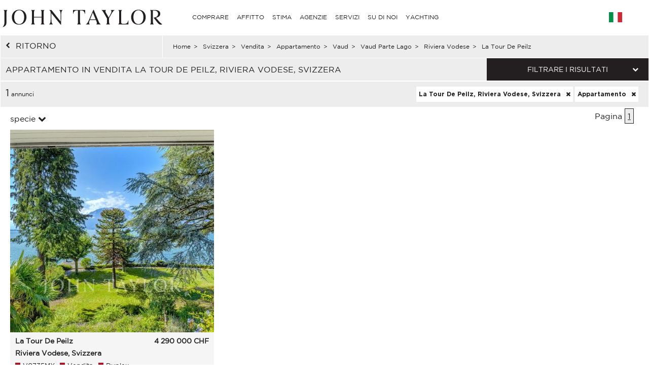

--- FILE ---
content_type: text/html; charset=utf-8
request_url: https://www.john-taylor.it/svizzera/vendita/appartamento/vaud/vaud-parte-lago/riviera-vodese/la-tour-de-peilz/
body_size: 13777
content:
<!DOCTYPE html>
<html lang="it-IT">
	<head>
		<!-- Global site tag (gtag.js) - Google Analytics -->
	<!-- Global site tag (gtag.js) - Google Ads: 938168282 -->
	<script async src="https://www.googletagmanager.com/gtag/js?id=UA-7042941-17"></script>
	<script>
		window.dataLayer = window.dataLayer || [];
		function gtag(){dataLayer.push(arguments);}
/*		gtag('set', 'allow_ad_personalization_signals', false);*/
		gtag('js', new Date());

		//Analytics
		gtag('config', 'UA-7042941-17', {
		  'linker': {
		    'domains': ['https://john-taylor.network/', 'https://john-taylor.careers/', 'https://www.john-taylor.fr/', 'https://www.john-taylor.it/', 'https://www.john-taylor.es/', 'https://www.john-taylor.de/', 'https://www.john-taylor.ru.com/', 'https://www.john-taylor.cz/', 'https://www.john-taylor.pt/']
		  }
		});
		//Adwords
		//gtag('config', 'AW-938168282');
		gtag('config', 'AW-938168282', { 'allow_enhanced_conversions':true } );


	//Adwords telClic
	function gtag_report_conversion(url) {
	  var callback = function () {
	    if (typeof(url) != 'undefined') {
	      window.location = url;
	    }
	  };
	  gtag('event', 'conversion', {
	      'send_to': 'AW-938168282/1qRjCKaRoW4Q2p-tvwM',
	      'event_callback': callback
	  });
	  return false;
	}
	</script>
 	<link rel="preload" href="/assets/fonts/gotham/GothamBook.ttf" as="font" crossorigin>
	<link rel="preload" href="/assets/fonts/fontawesome-webfont.woff2?v=4.6.3" as="font" crossorigin>
<!-- 	<link rel="preload" href="/assets/fonts/AustinArtcurial-Light.woff2" as="font" crossorigin> -->


<!-- Google Tag Manager JT ALL -->
<script>(function(w,d,s,l,i){w[l]=w[l]||[];w[l].push({'gtm.start':
new Date().getTime(),event:'gtm.js'});var f=d.getElementsByTagName(s)[0],
j=d.createElement(s),dl=l!='dataLayer'?'&l='+l:'';j.async=true;j.src=
'https://www.googletagmanager.com/gtm.js?id='+i+dl;f.parentNode.insertBefore(j,f);
})(window,document,'script','dataLayer','GTM-PM6Q9TC');</script>
<!-- End Google Tag Manager -->


<style type="text/css">



</style>
	<link rel="stylesheet" href="/assets/compressed.css?style_css=&page=listing&date=2025-11-08_3">
	
	<link rel="canonical" href="https://www.john-taylor.it/svizzera/vendita/appartamento/vaud/vaud-parte-lago/riviera-vodese/la-tour-de-peilz/" />
	<link rel="alternate" hreflang="en-GB" href="https://www.john-taylor.com/switzerland/sale/flat-apartement/vaud/vaud-lake-side/vaud-riviera/la-tour-de-peilz/" />
	<link rel="alternate" hreflang="fr-FR" href="https://www.john-taylor.fr/suisse/vente/appartement/vaud/vaud-cote-lac/riviera-vaudoise/la-tour-de-peilz/" />
	<link rel="alternate" hreflang="it-IT" href="https://www.john-taylor.it/svizzera/vendita/appartamento/vaud/vaud-parte-lago/riviera-vodese/la-tour-de-peilz/" />
	<link rel="alternate" hreflang="es-ES" href="https://www.john-taylor.es/suiza/venta/apartamento/vaud/vaud-zona-lago/riviera-vaudoise/la-tour-de-peilz/" />
	<link rel="alternate" hreflang="de-DE" href="https://www.john-taylor.de/schweiz/verkauf/wohnung-apartment/vaud/waadt-see/waadtla-nder-riviera/la-tour-de-peilz/" />
	<link rel="alternate" hreflang="ru-RU" href="https://www.john-taylor.ru.com/svejcarija/prodaza/apartamenty/vaud/kanton-vo_rajony-prilegajusie-k-ozeru-leman/vo-rivera/la-tur-de-pel/" />
	<link rel="alternate" hreflang="cs-CZ" href="https://www.john-taylor.cz/svycarsko/prodej/vaud/vaud-lake-side/vaud-riviera/la-tour-de-peilz/" />
		<meta charset="utf-8">
		<base href="https://www.john-taylor.it/">
		<title>Vendita appartamento La Tour De Peilz, Riviera Vodese, Svizzera</title>
		<meta name="description" content="Appartamento in vendita La Tour De Peilz, Riviera Vodese, Svizzera, la nostra agenzia offre una selezione annunci immobili, appartamento La Tour De Peilz, Riviera Vodese, Svizzera." />
		<meta prefix="og: http://ogp.me/ns#"  property="og:type" content="website" />
		<meta prefix="og: http://ogp.me/ns#"  property="og:title" content="Vendita appartamento La Tour De Peilz, Riviera Vodese, Svizzera" />
		<meta prefix="og: http://ogp.me/ns#"  property="og:description" content="Appartamento in vendita La Tour De Peilz, Riviera Vodese, Svizzera, la nostra agenzia offre una selezione annunci immobili, appartamento La Tour De Peilz, Riviera Vodese, Svizzera." />
		<meta prefix="og: http://ogp.me/ns#"  property="og:image" content="https://www.john-taylor.it/images/home/share.jpg" />
		<meta prefix="og: http://ogp.me/ns#"  property="og:url" content="https://www.john-taylor.it/svizzera/vendita/appartamento/vaud/vaud-parte-lago/riviera-vodese/la-tour-de-peilz/" />
		<link href="https://www.john-taylor.it/images/home/share.jpg" rel="image_src"  />
		<meta name="viewport" content="width=device-width, initial-scale=1.0" />
		
		<!--[if gte IE 9]>
			<link rel="stylesheet" type="text/css" href="https://www.john-taylor.it/assets/css/ie9.css" />
		<![endif]-->
		<link rel="shortcut icon" href="https://www.john-taylor.it/favicon.gif">
		
		
				<script type="text/javascript" src="//static.criteo.net/js/ld/ld.js" async="true"></script>
		<script type="text/javascript">
			window.criteo_q = window.criteo_q || [];
			window.criteo_q.push(
			{ event: "setAccount", account: 20920 },
			{ event: "setSiteType", type: "d" },
			{ event: "setEmail", email: "" },
			{ event: "viewList", item: ["V0735MX"] }
			);
		</script>
		
	</head>
	<body onload="searchFormLoad();">

		<header>
				<style type="text/css">
		@media only screen and (max-width: 768px) {.cell-logo img {max-width: 230px !important;}} @media only screen and (min-width: 769px){.logosvg {padding: 5px 0px 0;}}
	</style>
	<nav id="nav-panel" class="box-outer row">
	<div class="box-inner row innercssmenu">
	<div class="cell col-md-3 col-xs-8 cell-logo" id='logo'>
		<a class="logoa" title="John Taylor" href="https://www.john-taylor.it/">
			<img class="logosvg" src="/images/logo-jt-black_v2.svg" alt="John Taylor">
		</a>
	</div>
	<div id="cssmenu" class="cell col-md-8 col-xs-2 cell-nav">
		<ul>
<li>
<a href="https://www.john-taylor.it/svizzera/vendita/appartamento/vaud/vaud-parte-lago/riviera-vodese/la-tour-de-peilz/#" title="COMPRARE" >COMPRARE</a>
<ul>
<li>
<a href="https://www.john-taylor.it/cipro/vendita/" title="Vendita CIPRO" >CIPRO</a>
<ul>
<li>
<a href="https://www.john-taylor.it/cipro/vendita/famagosta/" title="Vendita FAMAGOSTA" >FAMAGOSTA</a>
</li>
<li>
<a href="https://www.john-taylor.it/cipro/vendita/limassol/" title="Vendita LIMASSOL" >LIMASSOL</a>
</li>
<li>
<a href="https://www.john-taylor.it/cipro/vendita/nicosia/" title="Vendita NICOSIA" >NICOSIA</a>
</li>
<li>
<a href="https://www.john-taylor.it/cipro/vendita/paphos/" title="Vendita PAPHOS" >PAPHOS</a>
</li>
</ul>
</li>
<li>
<a href="https://www.john-taylor.it/emirati-arabi-uniti/vendita/" title="Vendita EMIRATI ARABI UNITI" >EMIRATI ARABI UNITI</a>
</li>
<li>
<a href="https://www.john-taylor.it/francia/vendita/" title="Vendita FRANCIA" >FRANCIA</a>
<ul>
<li>
<a href="https://www.john-taylor.it/francia/vendita/alpi-francesi/" title="Vendita ALPI FRANCESI" >ALPI FRANCESI</a>
</li>
<li>
<a href="https://www.john-taylor.it/francia/vendita/corsica/" title="Vendita CORSICA" >CORSICA</a>
</li>
<li>
<a href="https://www.john-taylor.it/francia/vendita/costa-azzurra/" title="Vendita COSTA AZZURRA" >COSTA AZZURRA</a>
</li>
<li>
<a href="https://www.john-taylor.it/francia/vendita/normandia/" title="Vendita NORMANDIA" >NORMANDIA</a>
</li>
<li>
<a href="https://www.john-taylor.it/francia/vendita/parigi/" title="Vendita PARIGI" >PARIGI</a>
</li>
<li>
<a href="https://www.john-taylor.it/francia/vendita/provenza/" title="Vendita PROVENZA" >PROVENZA</a>
</li>
<li>
<a href="https://www.john-taylor.it/francia/vendita/rhone-alpes/" title="Vendita RHÔNE-ALPES" >RHÔNE-ALPES</a>
</li>
<li>
<a href="https://www.john-taylor.it/francia/vendita/sud-ovest/" title="Vendita SUD OVEST" >SUD OVEST</a>
</li>
</ul>
</li>
<li>
<a href="https://www.john-taylor.it/italia/vendita/" title="Vendita ITALIA" >ITALIA</a>
<ul>
<li>
<a href="https://www.john-taylor.it/italia/vendita/lago-di-como/" title="Vendita COMO" >COMO</a>
</li>
<li>
<a href="https://www.john-taylor.it/italia/vendita/milano/" title="Vendita MILANO" >MILANO</a>
</li>
<li>
<a href="https://www.john-taylor.it/italia/vendita/toscana/" title="Vendita TOSCANA" >TOSCANA</a>
</li>
</ul>
</li>
<li>
<a href="https://www.john-taylor.it/marocco/vendita/" title="Vendita MAROCCO" >MAROCCO</a>
<ul>
<li>
<a href="https://www.john-taylor.it/marocco/vendita/essaouira/" title="Vendita ESSAOUIRA" >ESSAOUIRA</a>
</li>
<li>
<a href="https://www.john-taylor.it/marocco/vendita/marrakech/" title="Vendita MARRAKECH" >MARRAKECH</a>
</li>
<li>
<a href="https://www.john-taylor.it/marocco/vendita/tanger/" title="Vendita TANGER" >TANGER</a>
</li>
</ul>
</li>
<li>
<a href="https://www.john-taylor.it/portogallo/vendita/" title="Vendita PORTOGALLO" >PORTOGALLO</a>
<ul>
<li>
<a href="https://www.john-taylor.it/portogallo/vendita/cascais/" title="Vendita CASCAIS" >CASCAIS</a>
</li>
<li>
<a href="https://www.john-taylor.it/portogallo/vendita/comporta/" title="Vendita COMPORTA" >COMPORTA</a>
</li>
<li>
<a href="https://www.john-taylor.it/portogallo/vendita/lisbona/" title="Vendita LISBONA" >LISBONA</a>
</li>
</ul>
</li>
<li>
<a href="https://www.john-taylor.it/principato-di-monaco/vendita/" title="Vendita PRINCIPATO DI MONACO" >PRINCIPATO DI MONACO</a>
<ul>
<li>
<a href="https://www.john-taylor.it/principato-di-monaco/vendita/carre-d-or/" title="Vendita CARRÉ D'OR" >CARRÉ D'OR</a>
</li>
<li>
<a href="https://www.john-taylor.it/principato-di-monaco/vendita/fontvieille/" title="Vendita FONTVIEILLE" >FONTVIEILLE</a>
</li>
<li>
<a href="https://www.john-taylor.it/principato-di-monaco/vendita/jardin-exotique/" title="Vendita JARDIN EXOTIQUE" >JARDIN EXOTIQUE</a>
</li>
<li>
<a href="https://www.john-taylor.it/principato-di-monaco/vendita/la-condamine/" title="Vendita LA CONDAMINE" >LA CONDAMINE</a>
</li>
<li>
<a href="https://www.john-taylor.it/principato-di-monaco/vendita/larvotto/" title="Vendita LARVOTTO" >LARVOTTO</a>
</li>
<li>
<a href="https://www.john-taylor.it/principato-di-monaco/vendita/monte-carlo/" title="Vendita MONTE-CARLO" >MONTE-CARLO</a>
</li>
</ul>
</li>
<li>
<a href="https://www.john-taylor.it/spagna/vendita/" title="Vendita SPAGNA" >SPAGNA</a>
<ul>
<li>
<a href="https://www.john-taylor.it/spagna/vendita/andalusia/" title="Vendita ANDALUSIA" >ANDALUSIA</a>
</li>
<li>
<a href="https://www.john-taylor.it/spagna/vendita/castile-y-leon/" title="Vendita CASTILE Y LEÓN" >CASTILE Y LEÓN</a>
</li>
<li>
<a href="https://www.john-taylor.it/spagna/vendita/castilla-la-mancha/" title="Vendita CASTILLA-LA MANCHA" >CASTILLA-LA MANCHA</a>
</li>
<li>
<a href="https://www.john-taylor.it/spagna/vendita/catalogna/" title="Vendita CATALOGNA" >CATALOGNA</a>
</li>
<li>
<a href="https://www.john-taylor.it/spagna/vendita/comunidad-valenciana/" title="Vendita COMUNIDAD VALENCIANA" >COMUNIDAD VALENCIANA</a>
</li>
<li>
<a href="https://www.john-taylor.it/spagna/vendita/dintorni-di-madrid/" title="Vendita DINTORNI DI MADRID" >DINTORNI DI MADRID</a>
</li>
<li>
<a href="https://www.john-taylor.it/spagna/vendita/galizia/" title="Vendita GALIZIA" >GALIZIA</a>
</li>
<li>
<a href="https://www.john-taylor.it/spagna/vendita/ibiza/" title="Vendita IBIZA" >IBIZA</a>
</li>
<li>
<a href="https://www.john-taylor.it/spagna/vendita/madrid/" title="Vendita MADRID" >MADRID</a>
</li>
<li>
<a href="https://www.john-taylor.it/spagna/vendita/maiorca/" title="Vendita MAIORCA" >MAIORCA</a>
</li>
<li>
<a href="https://www.john-taylor.it/spagna/vendita/menorca/" title="Vendita MENORCA" >MENORCA</a>
</li>
</ul>
</li>
<li>
<a href="https://www.john-taylor.it/stati-uniti/vendita/" title="Vendita STATI UNITI" >STATI UNITI</a>
<ul>
<li>
<a href="https://www.john-taylor.it/stati-uniti/vendita/new-york/" title="Vendita NEW YORK" >NEW YORK</a>
</li>
<li>
<a href="https://www.john-taylor.it/stati-uniti/vendita/south-florida/" title="Vendita SOUTH FLORIDA" >SOUTH FLORIDA</a>
</li>
</ul>
</li>
<li>
<a href="https://www.john-taylor.it/svizzera/vendita/" title="Vendita SVIZZERA" >SVIZZERA</a>
<ul>
<li>
<a href="https://www.john-taylor.it/svizzera/vendita/alpi-svizzera/" title="Vendita ALPI SVIZZERA" >ALPI SVIZZERA</a>
</li>
<li>
<a href="https://www.john-taylor.it/svizzera/vendita/fribourg/" title="Vendita FRIBOURG" >FRIBOURG</a>
</li>
<li>
<a href="https://www.john-taylor.it/svizzera/vendita/ginevra/" title="Vendita GINEVRA" >GINEVRA</a>
</li>
<li>
<a href="https://www.john-taylor.it/svizzera/vendita/vaud/" title="Vendita VAUD" >VAUD</a>
</li>
</ul>
</li>
</ul>
</li>
<li>
<a href="https://www.john-taylor.it/svizzera/vendita/appartamento/vaud/vaud-parte-lago/riviera-vodese/la-tour-de-peilz/#" title="AFFITTO" >AFFITTO</a>
<ul>
<li>
<a href="https://www.john-taylor.it/svizzera/vendita/appartamento/vaud/vaud-parte-lago/riviera-vodese/la-tour-de-peilz/#" title="VACANZE" >VACANZE</a>
<ul>
<li>
<a href="https://www.john-taylor.it/francia/affitto-stagionale/" title="Affitto stagionale FRANCIA" >FRANCIA</a>
<ul>
<li>
<a href="https://www.john-taylor.it/francia/affitto-stagionale/corsica/" title="Affitto stagionale CORSICA" >CORSICA</a>
</li>
<li>
<a href="https://www.john-taylor.it/francia/affitto-stagionale/costa-azzurra/" title="Affitto stagionale COSTA AZZURRA" >COSTA AZZURRA</a>
</li>
<li>
<a href="https://www.john-taylor.it/francia/affitto-stagionale/provenza/" title="Affitto stagionale PROVENZA" >PROVENZA</a>
</li>
<li>
<a href="https://www.john-taylor.it/francia/affitto-stagionale/sud-ovest/" title="Affitto stagionale SUD OVEST" >SUD OVEST</a>
</li>
</ul>
</li>
<li>
<a href="https://www.john-taylor.it/portogallo/affitto-stagionale/" title="Affitto stagionale PORTOGALLO" >PORTOGALLO</a>
</li>
<li>
<a href="https://www.john-taylor.it/spagna/affitto-stagionale/" title="Affitto stagionale SPAGNA" >SPAGNA</a>
<ul>
<li>
<a href="https://www.john-taylor.it/spagna/affitto-stagionale/ibiza/" title="Affitto stagionale IBIZA" >IBIZA</a>
</li>
<li>
<a href="https://www.john-taylor.it/spagna/affitto-stagionale/maiorca/" title="Affitto stagionale MAIORCA" >MAIORCA</a>
</li>
<li>
<a href="https://www.john-taylor.it/spagna/affitto-stagionale/menorca/" title="Affitto stagionale MENORCA" >MENORCA</a>
</li>
</ul>
</li>
<li>
<a href="https://www.john-taylor.it/svizzera/affitto-stagionale/" title="Affitto stagionale SVIZZERA" >SVIZZERA</a>
</li>
</ul>
</li>
<li>
<a href="https://www.john-taylor.it/svizzera/vendita/appartamento/vaud/vaud-parte-lago/riviera-vodese/la-tour-de-peilz/#" title="LOCALE PER EVENTI" >LOCALE PER EVENTI</a>
<ul>
<li>
<a href="https://www.john-taylor.it/francia/locale-per-eventi/" title="Locale per eventi FRANCIA" >FRANCIA</a>
<ul>
<li>
<a href="https://www.john-taylor.it/francia/locale-per-eventi/costa-azzurra/" title="Locale per eventi COSTA AZZURRA" >COSTA AZZURRA</a>
</li>
<li>
<a href="https://www.john-taylor.it/francia/locale-per-eventi/corsica/" title="Locale per eventi CORSICA" >CORSICA</a>
</li>
</ul>
</li>
</ul>
</li>
<li>
<a href="https://www.john-taylor.it/svizzera/vendita/appartamento/vaud/vaud-parte-lago/riviera-vodese/la-tour-de-peilz/#" title="LUNGO TERMINE" >LUNGO TERMINE</a>
<ul>
<li>
<a href="https://www.john-taylor.it/cipro/affitto/" title="Affitto CIPRO" >CIPRO</a>
</li>
<li>
<a href="https://www.john-taylor.it/emirati-arabi-uniti/affitto/" title="Affitto EMIRATI ARABI UNITI" >EMIRATI ARABI UNITI</a>
</li>
<li>
<a href="https://www.john-taylor.it/francia/affitto/" title="Affitto FRANCIA" >FRANCIA</a>
<ul>
<li>
<a href="https://www.john-taylor.it/francia/affitto/costa-azzurra/" title="Affitto COSTA AZZURRA" >COSTA AZZURRA</a>
</li>
<li>
<a href="https://www.john-taylor.it/francia/affitto/parigi/" title="Affitto PARIGI" >PARIGI</a>
</li>
<li>
<a href="https://www.john-taylor.it/francia/affitto/provenza/" title="Affitto PROVENZA" >PROVENZA</a>
</li>
</ul>
</li>
<li>
<a href="https://www.john-taylor.it/italia/affitto/" title="Affitto ITALIA" >ITALIA</a>
<ul>
<li>
<a href="https://www.john-taylor.it/italia/affitto/milano/" title="Affitto MILANO" >MILANO</a>
</li>
<li>
<a href="https://www.john-taylor.it/italia/affitto/toscana/" title="Affitto TOSCANA" >TOSCANA</a>
</li>
</ul>
</li>
<li>
<a href="https://www.john-taylor.it/portogallo/affitto/" title="Affitto PORTOGALLO" >PORTOGALLO</a>
</li>
<li>
<a href="https://www.john-taylor.it/principato-di-monaco/affitto/" title="Affitto PRINCIPATO DI MONACO" >PRINCIPATO DI MONACO</a>
<ul>
<li>
<a href="https://www.john-taylor.it/principato-di-monaco/affitto/carre-d-or/" title="Affitto CARRÉ D'OR" >CARRÉ D'OR</a>
</li>
<li>
<a href="https://www.john-taylor.it/principato-di-monaco/affitto/fontvieille/" title="Affitto FONTVIEILLE" >FONTVIEILLE</a>
</li>
<li>
<a href="https://www.john-taylor.it/principato-di-monaco/affitto/la-condamine/" title="Affitto LA CONDAMINE" >LA CONDAMINE</a>
</li>
<li>
<a href="https://www.john-taylor.it/principato-di-monaco/affitto/monte-carlo/" title="Affitto MONTE-CARLO" >MONTE-CARLO</a>
</li>
</ul>
</li>
<li>
<a href="https://www.john-taylor.it/spagna/affitto/" title="Affitto SPAGNA" >SPAGNA</a>
<ul>
<li>
<a href="https://www.john-taylor.it/spagna/affitto/dintorni-di-madrid/" title="Affitto DINTORNI DI MADRID" >DINTORNI DI MADRID</a>
</li>
<li>
<a href="https://www.john-taylor.it/spagna/affitto/ibiza/" title="Affitto IBIZA" >IBIZA</a>
</li>
<li>
<a href="https://www.john-taylor.it/spagna/affitto/madrid/" title="Affitto MADRID" >MADRID</a>
</li>
<li>
<a href="https://www.john-taylor.it/spagna/affitto/maiorca/" title="Affitto MAIORCA" >MAIORCA</a>
</li>
</ul>
</li>
<li>
<a href="https://www.john-taylor.it/stati-uniti/affitto/" title="Affitto STATI UNITI" >STATI UNITI</a>
</li>
<li>
<a href="https://www.john-taylor.it/svizzera/affitto/" title="Affitto SVIZZERA" >SVIZZERA</a>
<ul>
<li>
<a href="https://www.john-taylor.it/svizzera/affitto/alpi-svizzera/" title="Affitto ALPI SVIZZERA" >ALPI SVIZZERA</a>
</li>
<li>
<a href="https://www.john-taylor.it/svizzera/affitto/vaud/" title="Affitto VAUD" >VAUD</a>
</li>
</ul>
</li>
</ul>
</li>
</ul>
</li>
<li>
<a href="https://www.john-taylor.it/stima-proprieta-di-lusso/" title="STIMA" >STIMA</a>
</li>
<li>
<a href="https://www.john-taylor.it/svizzera/vendita/appartamento/vaud/vaud-parte-lago/riviera-vodese/la-tour-de-peilz/#" title="AGENZIE" >AGENZIE</a>
<ul>
<li>
<a href="https://www.john-taylor.it/agenzia-immobiliare-prestigio/andorra/" title="AGENZIE ANDORRA" >ANDORRA</a>
</li>
<li>
<a href="https://www.john-taylor.it/agenzia-immobiliare-prestigio/cipro/" title="AGENZIE CIPRO" >CIPRO</a>
</li>
<li>
<a href="https://www.john-taylor.it/agenzia-immobiliare-prestigio/dubai/" title="AGENZIE EMIRATI ARABI UNITI" >EMIRATI ARABI UNITI</a>
</li>
<li>
<a href="https://www.john-taylor.it/svizzera/vendita/appartamento/vaud/vaud-parte-lago/riviera-vodese/la-tour-de-peilz/#" title="AGENZIE FRANCIA" >FRANCIA</a>
<ul>
<li>
<a href="https://www.john-taylor.it/agenzia-immobiliare-prestigio/aix-en-provence/" title="AGENZIE AIX-EN-PROVENCE" >AIX-EN-PROVENCE</a>
</li>
<li>
<a href="https://www.john-taylor.it/agenzia-immobiliare-prestigio/alpilles/" title="AGENZIE ALPILLES" >ALPILLES</a>
</li>
<li>
<a href="https://www.john-taylor.it/agenzia-immobiliare-prestigio/bordeaux/" title="AGENZIE BORDEAUX" >BORDEAUX</a>
</li>
<li>
<a href="https://www.john-taylor.it/agenzia-immobiliare-prestigio/cannes/" title="AGENZIE CANNES" >CANNES</a>
</li>
<li>
<a href="https://www.john-taylor.it/agenzia-immobiliare-prestigio/cap-d-antibes/" title="AGENZIE CAP D'ANTIBES" >CAP D'ANTIBES</a>
</li>
<li>
<a href="https://www.john-taylor.it/agenzia-immobiliare-prestigio/cap-ferret/" title="AGENZIE CAP FERRET" >CAP FERRET</a>
</li>
<li>
<a href="https://www.john-taylor.it/agenzia-immobiliare-prestigio/deauville/" title="AGENZIE DEAUVILLE" >DEAUVILLE</a>
</li>
<li>
<a href="https://www.john-taylor.it/agenzia-immobiliare-prestigio/fayence/" title="AGENZIE FAYENCE" >FAYENCE</a>
</li>
<li>
<a href="https://www.john-taylor.it/agenzia-immobiliare-prestigio/luberon/" title="AGENZIE LUBERON" >LUBERON</a>
</li>
<li>
<a href="https://www.john-taylor.it/agenzia-immobiliare-prestigio/lyon/" title="AGENZIE LYON" >LYON</a>
</li>
<li>
<a href="https://www.john-taylor.it/agenzia-immobiliare-prestigio/marsiglia/" title="AGENZIE MARSIGLIA" >MARSIGLIA</a>
</li>
<li>
<a href="https://www.john-taylor.it/agenzia-immobiliare-prestigio/megeve/" title="AGENZIE MEGEVE" >MEGEVE</a>
</li>
<li>
<a href="https://www.john-taylor.it/agenzia-immobiliare-prestigio/mougins/" title="AGENZIE MOUGINS" >MOUGINS</a>
</li>
<li>
<a href="https://www.john-taylor.it/svizzera/vendita/appartamento/vaud/vaud-parte-lago/riviera-vodese/la-tour-de-peilz/#" title="PARIGI E DINTORNI" >PARIGI E DINTORNI</a>
<ul>
<li id="paris_24852">
<a href="https://www.john-taylor.it/agenzia-immobiliare-prestigio/intorno-a-parigi/" title="AGENZIE INTORNO A PARIGI" >INTORNO A PARIGI</a>
</li>
<li id="paris_3249">
<a href="https://www.john-taylor.it/agenzia-immobiliare-prestigio/parigi/" title="AGENZIE PARIGI" >PARIGI</a>
</li>
</ul>
</li>
<li>
<a href="https://www.john-taylor.it/agenzia-immobiliare-prestigio/porto-vecchio/" title="AGENZIE PORTO-VECCHIO" >PORTO-VECCHIO</a>
</li>
<li>
<a href="https://www.john-taylor.it/agenzia-immobiliare-prestigio/pyla-arcachon/" title="AGENZIE PYLA - ARCACHON" >PYLA - ARCACHON</a>
</li>
<li>
<a href="https://www.john-taylor.it/agenzia-immobiliare-prestigio/saint-jean-cap-ferrat/" title="AGENZIE SAINT JEAN CAP FERRAT" >SAINT JEAN CAP FERRAT</a>
</li>
<li>
<a href="https://www.john-taylor.it/agenzia-immobiliare-prestigio/saint-tropez/" title="AGENZIE SAINT TROPEZ" >SAINT TROPEZ</a>
</li>
<li>
<a href="https://www.john-taylor.it/agenzia-immobiliare-prestigio/saint-paul-de-vence/" title="AGENZIE SAINT-PAUL DE VENCE" >SAINT-PAUL DE VENCE</a>
</li>
<li>
<a href="https://www.john-taylor.it/agenzia-immobiliare-prestigio/sanary-sur-mer/" title="AGENZIE SANARY-SUR-MER" >SANARY-SUR-MER</a>
</li>
<li>
<a href="https://www.john-taylor.it/agenzia-immobiliare-prestigio/valbonne/" title="AGENZIE VALBONNE" >VALBONNE</a>
</li>
</ul>
</li>
<li>
<a href="https://www.john-taylor.it/svizzera/vendita/appartamento/vaud/vaud-parte-lago/riviera-vodese/la-tour-de-peilz/#" title="AGENZIE ITALIA" >ITALIA</a>
<ul>
<li>
<a href="https://www.john-taylor.it/agenzia-immobiliare-prestigio/milano/" title="AGENZIE MILANO" >MILANO</a>
</li>
<li>
<a href="https://www.john-taylor.it/agenzia-immobiliare-prestigio/toscana/" title="AGENZIE TOSCANA" >TOSCANA</a>
</li>
</ul>
</li>
<li>
<a href="https://www.john-taylor.it/agenzia-immobiliare-prestigio/marrakech/" title="AGENZIE MAROCCO" >MAROCCO</a>
</li>
<li>
<a href="https://www.john-taylor.it/svizzera/vendita/appartamento/vaud/vaud-parte-lago/riviera-vodese/la-tour-de-peilz/#" title="AGENZIE PORTOGALLO" >PORTOGALLO</a>
<ul>
<li>
<a href="https://www.john-taylor.it/agenzia-immobiliare-prestigio/comporta/" title="AGENZIE COMPORTA" >COMPORTA</a>
</li>
<li>
<a href="https://www.john-taylor.it/agenzia-immobiliare-prestigio/lisbona/" title="AGENZIE LISBONA" >LISBONA</a>
</li>
</ul>
</li>
<li>
<a href="https://www.john-taylor.it/agenzia-immobiliare-prestigio/monaco/" title="AGENZIE PRINCIPATO DI MONACO" >PRINCIPATO DI MONACO</a>
</li>
<li>
<a href="https://www.john-taylor.it/svizzera/vendita/appartamento/vaud/vaud-parte-lago/riviera-vodese/la-tour-de-peilz/#" title="AGENZIE SPAGNA" >SPAGNA</a>
<ul>
<li>
<a href="https://www.john-taylor.it/agenzia-immobiliare-prestigio/ibiza/" title="AGENZIE IBIZA" >IBIZA</a>
</li>
<li>
<a href="https://www.john-taylor.it/agenzia-immobiliare-prestigio/madrid-chamartin/" title="AGENZIE MADRID - CHAMARTÍN" >MADRID - CHAMARTÍN</a>
</li>
<li>
<a href="https://www.john-taylor.it/agenzia-immobiliare-prestigio/madrid-chamberi/" title="AGENZIE MADRID - CHAMBERÍ/CENTRO" >MADRID - CHAMBERÍ/CENTRO</a>
</li>
<li>
<a href="https://www.john-taylor.it/agenzia-immobiliare-prestigio/pozuelo-de-alarcon/" title="AGENZIE MADRID - POZUELO" >MADRID - POZUELO</a>
</li>
<li>
<a href="https://www.john-taylor.it/agenzia-immobiliare-prestigio/madrid/" title="AGENZIE MADRID - SALAMANCA" >MADRID - SALAMANCA</a>
</li>
<li>
<a href="https://www.john-taylor.it/agenzia-immobiliare-prestigio/palma-di-maiorca/" title="AGENZIE MALLORCA - PALMA" >MALLORCA - PALMA</a>
</li>
<li>
<a href="https://www.john-taylor.it/agenzia-immobiliare-prestigio/santa-ponsa/" title="AGENZIE MALLORCA - SANTA PONSA" >MALLORCA - SANTA PONSA</a>
</li>
<li>
<a href="https://www.john-taylor.it/agenzia-immobiliare-prestigio/minorca/" title="AGENZIE MINORCA" >MINORCA</a>
</li>
</ul>
</li>
<li>
<a href="https://www.john-taylor.it/svizzera/vendita/appartamento/vaud/vaud-parte-lago/riviera-vodese/la-tour-de-peilz/#" title="AGENZIE SVIZZERA" >SVIZZERA</a>
<ul>
<li>
<a href="https://www.john-taylor.it/agenzia-immobiliare-prestigio/crans-montana/" title="AGENZIE CRANS-MONTANA" >CRANS-MONTANA</a>
</li>
<li>
<a href="https://www.john-taylor.it/agenzia-immobiliare-prestigio/ginevra/" title="AGENZIE GINEVRA" >GINEVRA</a>
</li>
<li>
<a href="https://www.john-taylor.it/agenzia-immobiliare-prestigio/gstaad/" title="AGENZIE GSTAAD" >GSTAAD</a>
</li>
<li>
<a href="https://www.john-taylor.it/agenzia-immobiliare-prestigio/lausanne/" title="AGENZIE LOSANNA" >LOSANNA</a>
</li>
<li>
<a href="https://www.john-taylor.it/agenzia-immobiliare-prestigio/montreux/" title="AGENZIE MONTREUX - NYON" >MONTREUX - NYON</a>
</li>
<li>
<a href="https://www.john-taylor.it/agenzia-immobiliare-prestigio/sion/" title="AGENZIE SION" >SION</a>
</li>
<li>
<a href="https://www.john-taylor.it/agenzia-immobiliare-prestigio/verbier/" title="AGENZIE VERBIER" >VERBIER</a>
</li>
</ul>
</li>
</ul>
</li>
<li>
<a href="https://www.john-taylor.it/svizzera/vendita/appartamento/vaud/vaud-parte-lago/riviera-vodese/la-tour-de-peilz/#" title="SERVIZI" >SERVIZI</a>
<ul>
<li>
<a href="https://www.john-taylor.com/amministrazione-immobili/" title="GESTIONE DELLA PROPRIETÀ" >GESTIONE DELLA PROPRIETÀ</a>
</li>
<li>
<a href="https://www.john-taylor.it/svizzera/vendita/appartamento/vaud/vaud-parte-lago/riviera-vodese/la-tour-de-peilz/#" title="NUOVA COSTRUZIONE" >NUOVA COSTRUZIONE</a>
<ul>
<li>
<a href="https://www.john-taylor.it/cipro/nuova-costruzione/" title="Nuova costruzione CIPRO" >CIPRO</a>
<ul>
<li>
<a href="https://www.john-taylor.it/cipro/nuova-costruzione/limassol/" title="Nuova costruzione LIMASSOL" >LIMASSOL</a>
</li>
<li>
<a href="https://www.john-taylor.it/cipro/nuova-costruzione/nicosia/" title="Nuova costruzione NICOSIA" >NICOSIA</a>
</li>
<li>
<a href="https://www.john-taylor.it/cipro/nuova-costruzione/paphos/" title="Nuova costruzione PAPHOS" >PAPHOS</a>
</li>
</ul>
</li>
<li>
<a href="https://www.john-taylor.it/emirati-arabi-uniti/nuova-costruzione/" title="Nuova costruzione EMIRATI ARABI UNITI" >EMIRATI ARABI UNITI</a>
</li>
<li>
<a href="https://www.john-taylor.it/portogallo/nuova-costruzione/" title="Nuova costruzione PORTOGALLO" >PORTOGALLO</a>
<ul>
<li>
<a href="https://www.john-taylor.it/portogallo/nuova-costruzione/cascais/" title="Nuova costruzione CASCAIS" >CASCAIS</a>
</li>
<li>
<a href="https://www.john-taylor.it/portogallo/nuova-costruzione/comporta/" title="Nuova costruzione COMPORTA" >COMPORTA</a>
</li>
<li>
<a href="https://www.john-taylor.it/portogallo/nuova-costruzione/lisbona/" title="Nuova costruzione LISBONA" >LISBONA</a>
</li>
</ul>
</li>
<li>
<a href="https://www.john-taylor.it/spagna/nuova-costruzione/" title="Nuova costruzione SPAGNA" >SPAGNA</a>
<ul>
<li>
<a href="https://www.john-taylor.it/spagna/nuova-costruzione/andalusia/" title="Nuova costruzione ANDALUSIA" >ANDALUSIA</a>
</li>
<li>
<a href="https://www.john-taylor.it/spagna/nuova-costruzione/catalogna/" title="Nuova costruzione CATALOGNA" >CATALOGNA</a>
</li>
<li>
<a href="https://www.john-taylor.it/spagna/nuova-costruzione/dintorni-di-madrid/" title="Nuova costruzione DINTORNI DI MADRID" >DINTORNI DI MADRID</a>
</li>
<li>
<a href="https://www.john-taylor.it/spagna/nuova-costruzione/ibiza/" title="Nuova costruzione IBIZA" >IBIZA</a>
</li>
<li>
<a href="https://www.john-taylor.it/spagna/nuova-costruzione/madrid/" title="Nuova costruzione MADRID" >MADRID</a>
</li>
<li>
<a href="https://www.john-taylor.it/spagna/nuova-costruzione/maiorca/" title="Nuova costruzione MAIORCA" >MAIORCA</a>
</li>
<li>
<a href="https://www.john-taylor.it/spagna/nuova-costruzione/menorca/" title="Nuova costruzione MENORCA" >MENORCA</a>
</li>
</ul>
</li>
<li>
<a href="https://www.john-taylor.it/svizzera/nuova-costruzione/" title="Nuova costruzione SVIZZERA" >SVIZZERA</a>
</li>
</ul>
</li>
<li>
<a href="https://www.john-taylor.it/svizzera/vendita/appartamento/vaud/vaud-parte-lago/riviera-vodese/la-tour-de-peilz/#" title="NEGOZI" >NEGOZI</a>
<ul>
<li>
<a href="https://www.john-taylor.it/cipro/negozi/" title="NEGOZI CIPRO" >CIPRO</a>
</li>
<li>
<a href="https://www.john-taylor.it/francia/negozi/" title="NEGOZI FRANCIA" >FRANCIA</a>
</li>
<li>
<a href="https://www.john-taylor.it/italia/negozi/" title="NEGOZI ITALIA" >ITALIA</a>
</li>
<li>
<a href="https://www.john-taylor.it/principato-di-monaco/negozi/" title="NEGOZI PRINCIPATO DI MONACO" >PRINCIPATO DI MONACO</a>
<ul>
<li>
<a href="https://www.john-taylor.it/principato-di-monaco/negozi/carre-d-or/" title="NEGOZI CARRÉ D'OR" >CARRÉ D'OR</a>
</li>
<li>
<a href="https://www.john-taylor.it/principato-di-monaco/negozi/fontvieille/" title="NEGOZI FONTVIEILLE" >FONTVIEILLE</a>
</li>
<li>
<a href="https://www.john-taylor.it/principato-di-monaco/negozi/la-condamine/" title="NEGOZI LA CONDAMINE" >LA CONDAMINE</a>
</li>
<li>
<a href="https://www.john-taylor.it/principato-di-monaco/negozi/moneghetti/" title="NEGOZI MONEGHETTI" >MONEGHETTI</a>
</li>
</ul>
</li>
<li>
<a href="https://www.john-taylor.it/spagna/negozi/" title="NEGOZI SPAGNA" >SPAGNA</a>
<ul>
<li>
<a href="https://www.john-taylor.it/spagna/negozi/dintorni-di-madrid/" title="NEGOZI DINTORNI DI MADRID" >DINTORNI DI MADRID</a>
</li>
<li>
<a href="https://www.john-taylor.it/spagna/negozi/ibiza/" title="NEGOZI IBIZA" >IBIZA</a>
</li>
<li>
<a href="https://www.john-taylor.it/spagna/negozi/madrid/" title="NEGOZI MADRID" >MADRID</a>
</li>
<li>
<a href="https://www.john-taylor.it/spagna/negozi/maiorca/" title="NEGOZI MAIORCA" >MAIORCA</a>
</li>
<li>
<a href="https://www.john-taylor.it/spagna/negozi/menorca/" title="NEGOZI MENORCA" >MENORCA</a>
</li>
</ul>
</li>
<li>
<a href="https://www.john-taylor.it/svizzera/negozi/" title="NEGOZI SVIZZERA" >SVIZZERA</a>
</li>
</ul>
</li>
<li>
<a href="https://www.john-taylor.it/lifecapital/" title="LIFE CAPITAL" >LIFE CAPITAL</a>
</li>
<li>
<a href="https://www.john-taylor.it/capitalmarkets/" title="CAPITAL MARKETS" >CAPITAL MARKETS</a>
</li>
<li>
<a href="https://www.john-taylor.it/luxuryconcierge/" title="LUXURY CONCIERGE" >LUXURY CONCIERGE</a>
</li>
</ul>
</li>
<li>
<a href="https://www.john-taylor.it/svizzera/vendita/appartamento/vaud/vaud-parte-lago/riviera-vodese/la-tour-de-peilz/#" title="SU DI NOI" >SU DI NOI</a>
<ul>
<li>
<a href="#" title="JOHN TAYLOR" >JOHN TAYLOR</a>
<ul>
<li>
<a href="https://www.john-taylor.it/storia-immobiliare-prestigio-john-taylor/" title="STORIA" >STORIA</a>
</li>
<li>
<a href="https://www.john-taylor.it/rivista-immobiliare-prestigio-john-taylor/" title="RIVISTA" >RIVISTA</a>
</li>
<li>
<a href="https://john-taylor.network/it/" title="DIVENTARE UN AFFILIATO" >DIVENTARE UN AFFILIATO</a>
</li>
<li>
<a href="https://john-taylor.careers/it/" title="CARRIERA" >CARRIERA</a>
</li>
<li>
<a href="/jtblog/" title="BLOG" >BLOG</a>
</li>
<li>
<a href="/press-review/" title="PRESS REVIEW" >PRESS REVIEW</a>
</li>
</ul>
</li>
<li>
<a href="https://www.artcurial.com/en" title="ARTCURIAL GROUP" >ARTCURIAL GROUP</a>
<ul>
<li>
<a href="https://www.artcurial.com/en" title="ARTCURIAL" >ARTCURIAL</a>
</li>
<li>
<a href="https://www.arqana.com/" title="ARQANA" >ARQANA</a>
</li>
<li>
<a href="https://www.artcurial.com/en" title="NEWS" >NEWS</a>
</li>
</ul>
</li>
<li>
<a href="#" title="PARTNER" >PARTNER</a>
<ul>
<li>
<a href="/compass/" title="COMPASS" >COMPASS</a>
</li>
<li>
<a href="/camper-nicholsons/" title="CAMPER & NICHOLSONS" >CAMPER & NICHOLSONS</a>
</li>
</ul>
</li>
</ul>
</li>
<li>
<a href="https://www.john-taylor.it/yacht/" title="YACHTING" >YACHTING</a>
<ul>
<li>
<a href="https://www.john-taylor.it/vendita/yacht/" title="COMPRARE" >COMPRARE</a>
</li>
<li>
<a href="https://www.john-taylor.it/affitto/yacht/" title="AFFITTO" >AFFITTO</a>
</li>
</ul>
</li>
</ul>

	</div>
	<div class="cell col-md-1 col-xs-2 cell-pref">
		<button class="butt-setting butt-setting-it" id="butt-setting" ></button>
			<div class="pref-panel" id="settings">
	<div class="row pref-lang">
		<a href="https://www.john-taylor.com/switzerland/sale/flat-apartement/vaud/vaud-lake-side/vaud-riviera/la-tour-de-peilz/" id="lang_uk" class="lang-en labelpref">ENG</a>
		<a href="https://www.john-taylor.fr/suisse/vente/appartement/vaud/vaud-cote-lac/riviera-vaudoise/la-tour-de-peilz/" id="lang_fr" class="lang-fr labelpref">FRA</a>
		<a href="https://www.john-taylor.it/svizzera/vendita/appartamento/vaud/vaud-parte-lago/riviera-vodese/la-tour-de-peilz/" id="lang_it" class="lang-it labelpref">ITA</a>
		<a href="https://www.john-taylor.es/suiza/venta/apartamento/vaud/vaud-zona-lago/riviera-vaudoise/la-tour-de-peilz/" id="lang_es" class="lang-es labelpref">ESP</a>
		<a href="https://www.john-taylor.de/schweiz/verkauf/wohnung-apartment/vaud/waadt-see/waadtla-nder-riviera/la-tour-de-peilz/" id="lang_de" class="lang-de labelpref">DEU</a>
		<a href="https://www.john-taylor.ru.com/svejcarija/prodaza/apartamenty/vaud/kanton-vo_rajony-prilegajusie-k-ozeru-leman/vo-rivera/la-tur-de-pel/" id="lang_ru" class="lang-ru labelpref">RUS</a>
		<a href="https://www.john-taylor.cz/svycarsko/prodej/vaud/vaud-lake-side/vaud-riviera/la-tour-de-peilz/" id="lang_cs" class="lang-cs labelpref">CZE</a>
		<a href="https://www.john-taylor.pt/suica/venda/apartamento/vaud/vaud-lake-side/vaud-riviera/la-tour-de-peilz/" id="lang_pt" class="lang-pt labelpref">PRT</a>
	</div>
	<div class="row pref-currency">
		<a id="currency_eur" onclick="location.href=insertParam('currency', 'EUR', location.href)" class="cur-eur labelpref">EUR</a>
		<a id="currency_gbp" onclick="location.href=insertParam('currency', 'GBP', location.href)" class="cur-gbp labelpref">GBP</a>
		<a id="currency_usd" onclick="location.href=insertParam('currency', 'USD', location.href)" class="cur-usd labelpref">USD</a>
		<a id="currency_chf" onclick="location.href=insertParam('currency', 'CHF', location.href)" class="cur-chf labelpref">CHF</a>
		<a id="currency_czk" onclick="location.href=insertParam('currency', 'CZK', location.href)" class="cur-czk labelpref">CZK</a>
	</div>
	<div class="row pref-currency">
		<a id="currency_qar" onclick="location.href=insertParam('currency', 'QAR', location.href)" class="cur-qar labelpref">QAR</a>
		<a id="currency_col" onclick="location.href=insertParam('currency', 'COP', location.href)" class="cur-col labelpref">COL</a>
		<a id="currency_sar" onclick="location.href=insertParam('currency', 'SAR', location.href)" class="cur-sar labelpref">SAR</a>
		<a id="currency_mur" onclick="location.href=insertParam('currency', 'MUR', location.href)" class="cur-mur labelpref">MUR</a>
		<a id="currency_aed" onclick="location.href=insertParam('currency', 'AED', location.href)" class="cur-aed labelpref">AED</a>
	</div>
	<div class="row pref-units">
		<a id="units_sqm" onclick="location.href=insertParam('units', 'SQM', location.href)" class="units_sqm btn labelpref">METRIC</a>
		<a id="units_ft" onclick="location.href=insertParam('units', 'FT', location.href)" class="units_ft btn labelpref">IMPERIAL</a>
	</div>
</div>
	</div>
	</div>
	</nav>
			<div class="box-outer listing-header-panel">
				<div class="box-inner row">
					<div class="cell col-md-3 col-xs-6 back-link"><a title="ritorno" class="btn btn-icon-left" href="https://www.john-taylor.it/">ritorno</a></div>
					<div class="cell col-xs-9 breadcrumbs">
						<p itemscope itemtype="http://schema.org/BreadcrumbList">
<span class="divider">&gt;</span>
<span itemprop="itemListElement" itemscope itemtype="http://schema.org/ListItem">
<a itemprop="item" title="John Taylor immobiliare" href="https://www.john-taylor.it/"><span itemprop="name">Home</span></a>
<meta itemprop="position" content="1" />
</span>

<span class="divider">&gt;</span>
<span itemprop="itemListElement" itemscope itemtype="http://schema.org/ListItem">
<a itemprop="item" title="Svizzera" href="https://www.john-taylor.it/svizzera/"><span itemprop="name">Svizzera</span></a>
<meta itemprop="position" content="2" />
</span>

<span class="divider">&gt;</span>
<span itemprop="itemListElement" itemscope itemtype="http://schema.org/ListItem">
<a itemprop="item" title="Vendita" href="https://www.john-taylor.it/svizzera/vendita/"><span itemprop="name">Vendita</span></a>
<meta itemprop="position" content="3" />
</span>

<span class="divider">&gt;</span>
<span itemprop="itemListElement" itemscope itemtype="http://schema.org/ListItem">
<a itemprop="item" title="Appartamento" href="https://www.john-taylor.it/svizzera/vendita/appartamento/"><span itemprop="name">Appartamento</span></a>
<meta itemprop="position" content="4" />
</span>

<span class="divider">&gt;</span>
<span itemprop="itemListElement" itemscope itemtype="http://schema.org/ListItem">
<a itemprop="item" title="Vaud" href="https://www.john-taylor.it/svizzera/vendita/appartamento/vaud/"><span itemprop="name">Vaud</span></a>
<meta itemprop="position" content="5" />
</span>

<span class="divider">&gt;</span>
<span itemprop="itemListElement" itemscope itemtype="http://schema.org/ListItem">
<a itemprop="item" title="Vaud Parte Lago" href="https://www.john-taylor.it/svizzera/vendita/appartamento/vaud/vaud-parte-lago/"><span itemprop="name">Vaud Parte Lago</span></a>
<meta itemprop="position" content="6" />
</span>

<span class="divider">&gt;</span>
<span itemprop="itemListElement" itemscope itemtype="http://schema.org/ListItem">
<a itemprop="item" title="Riviera Vodese" href="https://www.john-taylor.it/svizzera/vendita/appartamento/vaud/vaud-parte-lago/riviera-vodese/"><span itemprop="name">Riviera Vodese</span></a>
<meta itemprop="position" content="7" />
</span>

<span class="divider">&gt;</span>
<span itemprop="itemListElement" itemscope itemtype="http://schema.org/ListItem">
<a itemprop="item" title="La Tour De Peilz" href="https://www.john-taylor.it/svizzera/vendita/appartamento/vaud/vaud-parte-lago/riviera-vodese/la-tour-de-peilz/"><span itemprop="name">La Tour De Peilz</span></a>
<meta itemprop="position" content="8" />
</span>
</p>
					</div>
					<div class="cell col-md-9 col-xs-12"><h1 class="section-title">Appartamento in vendita La Tour De Peilz, Riviera Vodese, Svizzera</h1></div>

						<div class="cell col-md-3 col-xs-6 filter-toggle"><button class="btn js-more-options nofilter">Filtrare i risultati</button></div>
							<div class="cell col-xs-12 list-search">
								<form id="refinesearch">
									<div class="row js-search-extended">
										<div class="tab_listing cell col-xs-12">
											<ul class="tabs-category">
												<li>
													<input id="nte1" class="nature" type="radio" name="nature" value="1" checked>
													<label for="nte1">comprare</label>
												</li>
<!-- 												<li>
													<input id="nte2" class="nature" type="radio" name="nature" value="3">
													<label for="nte2">vacanze</label>
												</li> -->
												<li id="moreli3">
													<input id="nte3" class="nature" type="radio" name="nature" value="2|3">
													<label for="nte3">affitto</label>
												</li>
												<li id="moreli">
													<input id="ntemore" type="radio">
													<label for="ntemore">&nbsp;&nbsp;+&nbsp;&nbsp;</label>
													<ul id="moreul">

														<li id="moreli4">
															<input id="nte7" class="nature" type="radio" name="nature" value="7">
															<label for="nte7">negozi</label>
														</li>
														<li id="moreli5">
															<input id="nte4" class="nature" type="radio" name="nature" value="4">
															<label for="nte4">DEVELOPMENT</label>
														</li>
													</ul>
												</li>
											</ul>
										</div>
										<div class="cell col-xs-12 search-main">
											<select style="display:none;" placeholder="Paese, città o riferimento di proprietà ?" multiple name="sectorisation" id="sectorisation" /></select>
											<div class="btn-holder">
												<input id="submit1" class="btn btn-primary btn-icon-big btn-input" type="submit" value="&#xf002;">
											</div>
											<div class="my-focus-class" id="mytag">
												<div class="btn-holder"><input id="submit2" class="btn btn-primary btn-icon-big btn-input" type="submit" value="&#xf002;"></div>
											</div>	
										</div>
										<!--Type-->
										<div id="jtype" class="cell col-md-6 col-xs-12 type-options">
											<ul class="extend-list">
												<li class="subheader"><label>Tipo di proprietà</label></li>
											</ul>
										</div>
										<!--Bedrooms-->
										<div class="cell col-md-6 col-xs-12 room-options">
											<ul class="extend-list">
												<li class="subheader"><label>Camere da letto</label></li>
												<li><input class="bedrooms" id="rms1" type="checkbox" name="bedrooms" value="1|3"><label for="rms1">1-3</label></li>
												<li><input class="bedrooms" id="rms2" type="checkbox" name="bedrooms" value="4|6"><label for="rms2">4-6</label></li>
												<li><input class="bedrooms" id="rms3" type="checkbox" name="bedrooms" value="7|9"><label for="rms3">7-9</label></li>
												<li><input class="bedrooms" id="rms4" type="checkbox" name="bedrooms" value="10|"><label for="rms4">10+</label></li>
											</ul>
											<ul class="extend-list">
												<li class="subheader"><label>Camere</label></li>
												<li><input class="rooms" id="rrms1" type="checkbox" name="rooms" value="1|2"><label for="rrms1">1-2</label></li>
												<li><input class="rooms" id="rrms2" type="checkbox" name="rooms" value="3|4"><label for="rrms2">3-4</label></li>
												<li><input class="rooms" id="rrms3" type="checkbox" name="rooms" value="5|6"><label for="rrms3">5-6</label></li>
												<li><input class="rooms" id="rrms4" type="checkbox" name="rooms" value="7|9"><label for="rrms4">7-9</label></li>
												<li><input class="rooms" id="rrms5" type="checkbox" name="rooms" value="10|"><label for="rrms5">10+</label></li>
											</ul>
										</div>
										<!--Price-->
										<div class="cell col-xs-12 price-options">
											<ul class="price-range-panel">
												<li class="subheader"><label>Bilancio</label></li>
												<li>
													<div class="range-slider">
														<input id="price_min" type="hidden" name="price_min" value="" />
														<input id="price_max" type="hidden" name="price_max" value="" />
														<div id="nonlinear"></div>
														<div class="price-range-display row">
															<div class="cell" id="lower-value"></div>
															<div class="cell divider">-</div>
															<div class="cell" id="upper-value"></div>
														</div>
													</div>
												</li>
											</ul>
										</div>

<div class="extend-list">
<input class="currency" id="curr1" type="radio" name="currency" value="EUR"><label for="curr1">EUR</label>
<input class="currency" id="curr2" type="radio" name="currency" value="GBP"><label for="curr2">GBP</label>
<input class="currency" id="curr3" type="radio" name="currency" value="USD"><label for="curr3">USD</label>
<input class="currency" id="curr4" type="radio" name="currency" value="CHF"><label for="curr4">CHF</label>
<input class="currency" id="curr5" type="radio" name="currency" value="AED"><label for="curr5">AED</label>
</div>

 								<div class="cell col-xs-12 price-options">
									<ul class="price-range-panel">
										<li class="subheader">
											<label>Superficie</label>


										</li>
										<li>
											<div class="range-slider">
												<input id="area_min" type="hidden" name="area_min" value="" />
												<input id="area_max" type="hidden" name="area_max" value="" />
												<div id="nonlinear2"></div>
												<div class="price-range-display row"><div class="cell" id="lower-value2"></div><div class="cell divider">-</div><div class="cell" id="upper-value2"></div></div>
											</div>
										</li>
									</ul>
								</div>
<div class="extend-list">
<input class="units" id="units1" type="radio" name="units" value="SQM"><label for="units1">METRIC</label>
<input class="units" id="units2" type="radio" name="units" value="FT"><label for="units2">IMPERIAL</label>
</div>

										<div class="cell col-xs-12">
											<div class="btn-holder align-right">
												<input class="btn btn-primary" type="submit" value="Ricerca" />
											</div>
										</div>        
									</div>
								</form>
						</div>


					<div class="cell col-md-3 col-xs-12 prod-count"><span id="nbad">1</span> annunci</div>
					<div class="cell col-md-9 col-xs-12 prod-tags">
						<div class="">
							<div id="localisation"></div>
							<div id="jtypes"></div>
							<div id="bedrooms"></div>
							<div id="rooms"></div>
							<div id="area"></div>
							<div id="price"></div>
							<div id="services"></div>
						</div>
					</div>
				</div>
			</div>
			</header>	
			<main>
				<div class="box-outer results-product-panel">

					<div class="box-inner">
						
					</div>

					<nav></nav>
					<div id="listing-res" class="row">

						<div class="cell col-xs-6">
															<div class="sort-panel">
									<p><span id="sorts">specie</span> <i class="fa fa-chevron-down"></i></p>
									<ul class="sort-list">
										<li class="active"><a rel="nofollow" title="prezzo (dal più basso al più alto)" id="price_asc" href="/svizzera/vendita/appartamento/vaud/vaud-parte-lago/riviera-vodese/la-tour-de-peilz/?sort=price_asc">prezzo (dal più basso al più alto)</a></li>
										<li><a rel="nofollow" title="prezzo (dal più alto al più basso)" id="price_desc" href="/svizzera/vendita/appartamento/vaud/vaud-parte-lago/riviera-vodese/la-tour-de-peilz/?sort=price_desc">prezzo (dal più alto al più basso)</a></li>
										<li><a rel="nofollow" title="superficie (dalla più piccola alla più grande)" id="area_asc" href="/svizzera/vendita/appartamento/vaud/vaud-parte-lago/riviera-vodese/la-tour-de-peilz/?sort=area_asc">superficie (dalla più piccola alla più grande)</a></li>
										<li><a rel="nofollow" title="superficie (dalla più grande alla più piccola)" id="area_desc" href="/svizzera/vendita/appartamento/vaud/vaud-parte-lago/riviera-vodese/la-tour-de-peilz/?sort=area_desc">superficie (dalla più grande alla più piccola)</a></li>
										<li><a rel="nofollow" title="ultimo" id="new_desc" href="/svizzera/vendita/appartamento/vaud/vaud-parte-lago/riviera-vodese/la-tour-de-peilz/?sort=new_desc">ultimo</a></li>
									</ul>
								</div>

						</div>

						<div class="cell col-xs-6">
							<div class="pagination">Pagina  <a style="text-decoration:underline;width:inherit;height:inherit;text-align:inherit;position:inherit;top:inherit;border:1px solid;padding:5px;background:#EDEDED;" href="https://www.john-taylor.it/svizzera/vendita/appartamento/vaud/vaud-parte-lago/riviera-vodese/la-tour-de-peilz/">1</a> </div>
						</div>

						<div itemtype="https://schema.org/Product" itemscope>
							<meta itemprop="name" content="1 annunci - Vendita appartamento La Tour De Peilz, Riviera Vodese, Svizzera" />
						      <div itemprop="brand" itemtype="https://schema.org/Brand" itemscope>
						        <meta itemprop="name" content="John Taylor" />
						      </div>
							<div itemprop="offers" itemscope itemtype="https://schema.org/AggregateOffer">
								<meta itemprop="lowPrice" content="4604886">
								<meta itemprop="highPrice" content="4604886">
								<meta itemprop="offerCount" content="1">
								<meta itemprop="priceCurrency" content="EUR">
							</div>
						</div>
						
    <div class="cell col-lg-4 col-sm-6 col-xs-12 row">
        <div class="cell product-holder"  itemprop="offers" itemscope itemtype="http://schema.org/Offer" style="cursor: pointer;">
            <a  itemprop="url" class="link_property_view" title="Vendita Duplex La Tour-de-Peilz"  href="https://www.john-taylor.it/svizzera/vendita/appartamento/vaud/vaud-parte-lago/riviera-vodese/la-tour-de-peilz/V0735MX/">
            <div class="prod-image-panel" style="display:flex;justify-content:center;">
                        <img class="" width="680px" alt="Vendita Duplex La Tour-de-Peilz" src="https://www.john-taylor.it/vendita-duplex-la-tour-de-peilz-680x400-80-V0735MX-156322486.jpg">
                        <meta itemprop="image" content="https://www.john-taylor.it/vendita-duplex-la-tour-de-peilz-600x400-80-V0735MX-156322486.jpg" />
                        <h2>
                            <ul class="prod-bullets prod-bullets1 row">
                                <li>Vendita </li>
                                <li>Duplex</li>
                            </ul>
                        </h2>
                        <meta itemprop="name" content="Vendita Duplex La Tour-de-Peilz" />
                        <meta itemprop="alternateName" content="Vendita immobiliare" />
                        <meta itemprop="availableAtOrFrom" content="La Tour-de-Peilz 1814" />
                <ul class="bookmark-holder">
                
                
                </ul>
            </div>
            <div class="prod-info-panel" style="position:relative;">
                        <strong class="region product_stong">La Tour De Peilz<br>Riviera Vodese, Svizzera</strong>
                        <span class="product_span"><strong class="prop-price"><span itemprop="price" content="4290000.00">4 290 000</span> <span itemprop="priceCurrency">CHF</span></strong></span>
                        <ul class="prod-bullets prod-bullets2 row">
                            <li>V0735MX</li>
                        </ul>
                
                <span class="list_icons"><img alt="Superficie 212 m²" title="Superficie 212 m²" class="property_ic" src="/images/iconsproperty/property_size_black.svg"><small>212 m²</small></span><span class="list_icons"><img alt="Terreno 231 m²" title="Terreno 231 m²" class="property_ic" src="/images/iconsproperty/surface_area_black.svg"><small>231 m²</small></span><span class="list_icons"><img alt="Tracciare 210 m²" title="Tracciare 210 m²" class="property_ic" src="/images/iconsproperty/land_area_black.svg"><small>210 m²</small></span><span class="list_icons"><img alt="6.5 Camere" title="6.5 Camere" class="property_ic" src="/images/iconsproperty/rooms_black.svg"><small>6.5 Camere</small></span>
                <div class="desclist" itemprop="description"></div>
    
                <span class="desc-holder">
    
                    <input class="desc" id="desc_V0735MX" type="checkbox" />
                    <label title="Informazioni essenziali" class="desc-label tooltip" for="desc_V0735MX"></label>
    
                </span>
            </div>  
        </a>
        </div>
        
    </div>
       
    
					</div>
				</div>

				<div class="box-outer">
					<div class="row">
						<div class="cell col-xs-6 back-link"><a title="ritorno" class="btn btn-icon-left" href="javascript:history.back();">ritorno</a></div>
						<div class="cell col-xs-6 pagination" style="padding-right: 15px;">Pagina  <a style="text-decoration:underline;width:inherit;height:inherit;text-align:inherit;position:inherit;top:inherit;border:1px solid;padding:5px;background:#EDEDED;" href="https://www.john-taylor.it/svizzera/vendita/appartamento/vaud/vaud-parte-lago/riviera-vodese/la-tour-de-peilz/">1</a> </div>
					</div>
				</div>

				<div id="seo-links-panel" class="box-outer seo-compact">
					<div class="box-inner">
						<span class="quick-holder">
							Link veloci
							<input class="quick" id="quicklinks" type="checkbox">
							<label title="Quick Links" class="quick-label tooltip" for="quicklinks"></label>
						</span>
						
<nav class="seo-holder">
<ul>

	<li><a title="Immobiliare Riviera Vodese" href="https://www.john-taylor.it/svizzera/vaud/vaud-parte-lago/riviera-vodese/">Immobiliare Riviera Vodese</a></li>

	<li> <a title="Immobiliare Riviera Vodese La Tour De Peilz" href="https://www.john-taylor.it/svizzera/vaud/vaud-parte-lago/riviera-vodese/la-tour-de-peilz/">Immobiliare Riviera Vodese La Tour De Peilz</a></li>

	<li><a title="Vendita Appartamento Riviera Vodese La Tour De Peilz" href="https://www.john-taylor.it/svizzera/vendita/appartamento/vaud/vaud-parte-lago/riviera-vodese/la-tour-de-peilz/">Vendita Appartamento Riviera Vodese La Tour De Peilz</a></li>

	<li><a title="Vendita Casa/Villa/Proprietà Riviera Vodese La Tour De Peilz" href="https://www.john-taylor.it/svizzera/vendita/casa-villa-proprieta/vaud/vaud-parte-lago/riviera-vodese/la-tour-de-peilz/">Vendita Casa/Villa/Proprietà Riviera Vodese La Tour De Peilz</a></li>
	
</ul>
</nav>

					</div>
				</div>
			</main>

			<footer id="footer">
				                    <div class="box-outer footer-top-row">
                        <div class="box-inner row"> 
							<div class="cell">
							<form class="form_newsletter row">
								<div class="cell col-md-7 col-sm-12 news-label">
									<p>Ricevete le nostre ultimissime offerte, tendenze e racconti direttamente nella vostra casella di posta</p>
								</div>
								<div class="cell  col-md-5 col-sm-12">
	                                <input formnovalidate class="btn btn-primary" type="submit" value="&#xf0e0;" />
									<input required class="signin_newsletter placeholder" name="newsletter-email" type="text" />
									<label title="E-mail" alt="E-mail" placeholder="E-mail"></label>    
								</div>
							</form>
							</div>
						</div>
                	</div>

					<div class="box-outer footer-middle-row">
						<div class="box-inner row">
							<div class="cell col-md-3 footer-contact-panel">
								<ul>
									<li>
										<a target="_blank" class="sm-li" href="https://www.linkedin.com/company/john-taylor---luxury-real-estate"><i class="fa fa-linkedin-square"></i><span>Linked In</span></a> 
										<a target="_blank" class="sm-fb" href="https://www.facebook.com/johntaylorluxury"><i class="fa fa-facebook"></i><span>Facebook</span></a>
										<a target="_blank" class="sm-fb" href="https://www.instagram.com/johntaylorluxury/"><i class="fa fa-instagram"></i><span>Instagram</span></a>
									</li>
									
								</ul>    
							</div>
							<nav class="cell col-md-9 footer-agency-panel">
								<span class="quick-holder">
									John Taylor nel mondo
									<input class="quick_countries" id="quickcountries" type="checkbox">
									<label title="Quick Links" class="quick-label2 tooltip" for="quickcountries"></label>
								</span>
								<ul><li><a title="immobiliare Cipro" href="https://www.john-taylor.com/cyprus/">Cipro</a></li><li><a title="immobiliare Emirati Arabi Uniti" href="https://www.john-taylor.com/uae/">Emirati Arabi Uniti</a></li><li><a title="immobiliare Francia" href="https://www.john-taylor.fr/france/">Francia</a></li><li><a title="immobiliare Italia" href="https://www.john-taylor.it/italia/">Italia</a></li><li><a title="immobiliare Monaco" href="https://www.john-taylor.fr/principaute-de-monaco/">Monaco</a></li><li><a title="immobiliare Portogallo" href="https://www.john-taylor.pt/portugal/">Portogallo</a></li><li><a title="immobiliare Spagna" href="https://www.john-taylor.es/espana/">Spagna</a></li><li><a title="immobiliare Svizzera" href="https://www.john-taylor.fr/suisse/">Svizzera</a></li></ul>
							</nav>
						</div>
					</div>
					<div class="box-outer footer-bottom-row">
						<div class="box-inner row">
							<div class="cell col-md-6 footer-conditions-panel">
								<ul>
									<li><a title="Diciture legali John Taylor" href="/menzioni-legali/">Diciture legali</a></li>
									<li><a title="Mappa del sito John Taylor" href="/mappa-del-sito/">Mappa del sito</a></li>
									<li><a title="Contattateci" href="https://www.john-taylor.it/contattaci/">Contattateci</a></li>
									<li>&copy; John Taylor 2025. Tutti i diritti riservati.</li>
								</ul>
							</div>
							<div class="cell col-md-6 footer-logo">
								<a href="/">
								<img class="lazy" style="margin-top: 5px;" width="190px"alt="John Taylor" title="John Taylor" data-src="https://www.john-taylor.it/images/logo-jt-white_v2.svg" alt="John Taylor" />
								</a>
							</div>
						</div>
					</div>

					<!-- Google Tag Manager (noscript) JT ALL -->
					<noscript><iframe src=https://www.googletagmanager.com/ns.html?id=GTM-PM6Q9TC
					height="0" width="0" style="display:none;visibility:hidden"></iframe></noscript>
					<!-- End Google Tag Manager (noscript) -->

					<script src="https://livechat.ekonsilio.io/63dd282a52a6662c24c2ce53.js" async="" crossorigin="anonymous"></script>

				<div id="sticky-anchor" class="box-outer toolbar-panel">
                    <a class="btt btn btn-icon fa fa-chevron-up" href="https://www.john-taylor.it/svizzera/vendita/appartamento/vaud/vaud-parte-lago/riviera-vodese/la-tour-de-peilz/#nav-panel"><span>top</span></a>
			</div>
			</footer>

		

		<script>
			var ext_dns = "com";
			var language = "it";
			var currency = "";
			var units = "";
			var label_type = "Tipo di proprietà";
			var label_location = "Paese, città o riferimento di proprietà ?";
			var urlroot = "https://www.john-taylor.it/";
			var urlrootlang = "https://www.john-taylor.it/";
			var urlrootsend = "search/";
			var param_nature = "1";
			var param_jtype = "1";
			var localisation_id = "519/1161/534/549/552";
			var localisation = " La Tour De Peilz, Riviera Vodese, Svizzera";
			var bedrooms_name = "Camere da letto";
			var rooms_name = "Camere";
			var ltype_html ='<div id="ltype" class="cell col-md-12 col-xs-12 type-options tabs-category"><ul class="extend-list"><li class="subheader"><label>Tipo di noleggio</label></li><li><input id="lyp2" name="ltype" class="ltype" type="radio" value="2"><label for="lyp2">Lungo termine</label></li><li><input id="lyp3" name="ltype" class="ltype" type="radio" value="3"><label for="lyp3">Breve termine</label></li></ul></div>';
		</script>
		<!-- <script src="https://www.john-taylor.it/assets/js/jquery-1.11.2.min.js"></script> -->
		<script src="https://ajax.googleapis.com/ajax/libs/jquery/2.1.0/jquery.min.js"></script>
		<!-- Autocomplete slider       -->
<!-- 		<script src="https://www.john-taylor.it/assets/js/typeahead.bundle.min.js"></script>
		<script src="https://www.john-taylor.it/assets/js/bootstrap-tagsinput.min_v2.js"></script> -->
		<!-- Budget slider       -->
<!-- 		<script src="https://www.john-taylor.it/assets/js/nouislider.min.js"></script>
		<script src="https://www.john-taylor.it/assets/js/wNumb.min.js"></script> -->
		<!-- Script  -->
		<script type="text/javascript" src="https://www.john-taylor.it/assets/js/jquery.lazy.min.js"></script>
		<script src="https://www.john-taylor.it/assets/js/main.js?date=2025-11-08"></script>
		<script src="https://www.john-taylor.it/assets/js/menu.js?date=2025-11-08"></script>
<!-- 		<script src="https://www.john-taylor.it/assets/js/refinesearch_v2.js?date=2025-11-08"></script> -->
		<script id="last_script" src="https://www.john-taylor.it/assets/js/script-david.js?date=2025-11-08"></script>
		<script>	


		

function include_js(fileName){

	var sNew = document.createElement("script");
	var old_last = $('#last_script');
	sNew.async = true;
	sNew.src = fileName;
	sNew.id = "last_script";
	$(sNew).insertAfter($('#last_script'));
	old_last.removeAttr('id');

}

function searchFormLoad(){

		include_js("https://www.john-taylor.it/assets/js/typeahead.bundle.min.js");
		include_js("https://www.john-taylor.it/assets/js/bootstrap-tagsinput.min_v2.js");
		include_js("https://www.john-taylor.it/assets/js/nouislider.min.js");
		include_js("https://www.john-taylor.it/assets/js/wNumb.min.js");
		include_js("https://www.john-taylor.it/assets/js/refinesearch_v2.js");


		if(param_nature && param_nature == 2) $('.nature[value="2|3"]').prop("checked","checked");
		else if(param_nature && param_nature == 3) $('.nature[value="2|3"]').prop("checked","checked");
		else if(param_nature) $('.nature[value="'+param_nature+'"]').prop("checked","checked");
	  	autocomplete();
	  	load_jtype();
		load_price();
		load_area();

		var odl_placeholder = $(".tt-input").attr('placeholder');
		$('#sectorisation').on('itemAdded', function(event) {
			var tt_i = 1;

			if($(".tag").length == 1 && tt_i == 1){
				$(".tt-input").attr('placeholder',"Un'altra zona ?");
				tt_i++;
			}

		});


		$('#sectorisation').on('itemRemoved', function(event) {
			if($(".tag").length == 0){
				quick_hide();
				$(".tt-input").attr('placeholder',odl_placeholder);
			}
		});


		if(localisation_id){
			localisation_id_tab = localisation_id.split('|');
			localisation_tab = localisation.split('|');
			$.each(localisation_id_tab,function(i,n){
				$('#sectorisation').tagsinput('add', { 'parent_id': n, 'displayValue': localisation_tab[i].replace(/,(.+)/gi,'')});
				$('#localisation').append('<div id="localisation_'+n+'" class="btn params param_localisation">'+localisation_tab[i]+'&nbsp;<span></span></div>');
			});
		}
		if(param_bedrooms){
			param_bedrooms = param_bedrooms.split(",");
			$.each(param_bedrooms,function(i,n){
				var element = $('.bedrooms[value="'+n+'"]');
				element.prop('checked','checked');
				id_e = element.attr('id');
				label_texte= $('label[for="'+id_e+'"]').text();
				$('#services').append('<div id="bedrooms_'+n+'" class="btn params param_bedrooms">'+label_texte+'&nbsp;'+bedrooms_name+'&nbsp;<span></span></div>');
			});
		}
		if(param_rooms){
			param_rooms = param_rooms.split(",");
			$.each(param_rooms,function(i,n){
				var element = $('.rooms[value="'+n+'"]');
				element.prop('checked','checked');
				id_e = element.attr('id');
				label_texte= $('label[for="'+id_e+'"]').text();
				$('#services').append('<div id="rooms_'+n+'" class="btn params param_rooms">'+label_texte+'&nbsp;'+rooms_name+'&nbsp;<span></span></div>');
			});
		}
		if(param_price) {
			var price = param_price.split("|");
			$('#price_min').val(price[0]);
			if(price[0] && price[1]){
				var budget = price[0]+" "+currency+"  Min - "+price[1]+" "+currency+" Max";
				nonLinearSlider.noUiSlider.set([price[0], price[1]]);
			}
			else if(price[0]){
				var budget = price[0]+" "+currency+" Min";
				nonLinearSlider.noUiSlider.set([price[0], null]);
			}
			else if(price[1]){
				var budget = price[1]+" "+currency+" Max";
				nonLinearSlider.noUiSlider.set([null, price[1]]);
			}
			$('#price').append('<div class="btn params param_price">'+budget+'&nbsp;<span></span></div>');
		}

		if(param_area) {
			var area = param_area.split("|");
			$('#area_min').val(area[0]);
			if(area[0] && area[1]){
				var surface = area[0]+" "+units+"  Min - "+area[1]+" "+units+" Max";
				nonLinearSlider2.noUiSlider.set([area[0], area[1]]);
			}
			else if(area[0]){
				var surface = area[0]+" "+units+" Min";
				nonLinearSlider2.noUiSlider.set([area[0], null]);
			}
			else if(area[1]){
				var surface = area[1]+" "+units+" Max";
				nonLinearSlider2.noUiSlider.set([null, area[1]]);
			}
			$('#area').append('<div class="btn params param_area">'+surface+'&nbsp;<span></span></div>');
		}



/*		if(units) {
			$('.units[value="'+units+'"]').prop( "checked", true );
		}*/


		$('.param_localisation span').click(function(){
			var div_delete = $(this).parent('div');
			var id_delete = div_delete.attr('id').replace('localisation_','');
			$('#sectorisation').tagsinput('remove', { parent_id: ""+id_delete+"", name: ""+div_delete.text()+"" });
			div_delete.remove();
			send_refinesearch();
		});
		$('.param_bedrooms span').click(function(){
			var div_delete =$(this).parent('div');
			id_delete = div_delete.attr('id').replace('bedrooms_','');
			$('.bedrooms[value="'+id_delete+'"]').prop('checked','');
			div_delete.remove();
			send_refinesearch();
		});
		$('.param_rooms span').click(function(){
			var div_delete =$(this).parent('div');
			id_delete = div_delete.attr('id').replace('rooms_','');
			$('.rooms[value="'+id_delete+'"]').prop('checked','');
			div_delete.remove();
			send_refinesearch();
		});
		$('.param_price span').click(function(){
			$('#price_min').val('');
			$('#price_max').val('');
			$('#price').children('div').remove();
			send_refinesearch();
		});

		$('.param_area span').click(function(){
			$('#area_min').val('');
			$('#area_max').val('');
			$('#area').children('div').remove();
			send_refinesearch();
		});
}


$('.js-more-options').on('click',function () {



	if($(this).hasClass('nofilter')){





		$(this).removeClass('nofilter')

	}




});   
			



			function quick_hide(){
				var nb_tag = $('#mytag .tag').length;
				if(nb_tag>0){
					$('#mytag').addClass('active-tag');
					$("#mytag").show();
					$('#submit1').hide();
					$('#submit2').show();
				}
				else{
					$("#mytag").hide();
					$('#submit1').show();
					$('#submit2').hide();
					$('#mytag').removeClass('active-tag');
				}
			}
			function ratio_resize(){
				$(".prod-image-panel img").each(function(){
					var ratio_img = ($(this).height()/$(this).width());
					if(ratio_img>0.70){
						var src_img = $(this).attr('src');
						src_img = src_img.replace('400x245','400x200');
						$(this).attr('src',src_img );
					}
				});
			}
			$(document).ready(function() {

				
				

				ratio_resize();








				if(isMobile == false){
					$("#moreli").hide();
					$("#moreli4").insertBefore($('#moreli'));
					$("#moreli5").insertBefore($('#moreli'));
				}
				





				localisation_id.split("|").forEach(function(i){



					console.log(i);

					var secto_preg = "";
					if((secto_preg = i.match(/1\/223\/(494|495|496|497|498|500|2089)\//g)) && i != "1/223" && i !="1" ){
						secto_preg = secto_preg[0];
						secto_preg = secto_preg.substring(0,secto_preg.length-1);
						/*console.log('ok');*/
					}	

					else if(i=="1/223/314"){
						secto_preg = "1/223/496";
					}

/*					else if(secto_preg = i.match(/1\/335\/(.+)/g) ){

						secto_preg = "1/335";

					}	*/					
/*					else if(secto_preg = i.match(/338\/(1798|1844|1813|1850|1865)/g) ){

						secto_preg = 338;

					}*/					
/*					else if(secto_preg = i.match(/1944\/(2001|1945)/g) ){

						secto_preg = 1944;

					}*/

					console.log(secto_preg);



					if(secto_preg!="" && secto_preg!=null){
						var new_url = "";
						no_secto = i.split("/");
						/*console.log(no_secto);*/
						no_secto = no_secto.length+"|"+no_secto[no_secto.length-1];
						/*console.log(no_secto);*/
						new_url = "/search/";


						if(param_nature) new_url = insertParam('nature', param_nature, new_url);
						if(param_jtype) new_url = insertParam('jtype', param_jtype, new_url);

            if (typeof param_bedrooms === 'undefined') { 
                console.log("Variable is Undefined"); 
            } 
            else { 
                insertParam('bedrooms', param_bedrooms, new_url);
            }

            if (typeof param_rooms === 'undefined') { 
                console.log("Variable is Undefined"); 
            } 
            else { 
                insertParam('rooms', param_rooms, new_url);
            } 


            if (typeof param_price === 'undefined') { 
                console.log("Variable is Undefined"); 
            } 
            else { 
                insertParam('price', param_price, new_url);
            } 

            if (typeof param_area === 'undefined') { 
                console.log("Variable is Undefined"); 
            } 
            else { 
                insertParam('area', param_area, new_url);
            } 



						/*if(param_bedrooms) new_url = insertParam('bedrooms', param_bedrooms, new_url);*/
						/*if(param_price) new_url = insertParam('price', param_price, new_url); */
						if(secto_preg) new_url = insertParam('sectorisation', secto_preg, new_url); 

						/*console.log(secto_preg);*/
						/*console.log(secto_preg);*/


						new_url = new_url.replace(localisation_id,secto_preg);
						new_url = insertParam('no_secto', no_secto, new_url);
						new_url = insertParam('products_json', 1, new_url);
						//console.log(new_url);


						$.get(new_url, function(data) {
							//console.log(data.nb);
							nbad = $("#nbad").text();
							$("#nbad").text(parseInt(nbad)+parseInt(data.nb));
							if($(".results-product-panel .pagination select option").length == $('.results-product-panel .pagination select option:selected').text()){
								$( "#listing-res").append(data.html);
								$('.lazy').lazy();
							}
						  
						},'json');



					}

				});



				$('.desc').change(function() {
				    $(this).parent().prev('.desclist').toggle();
				    $(this).parent().parent().children('.list_icons').toggle();
				});
				
				if($('.seo-holder').length > 0) seo_links();
				$('.prod-bullets1').each(function(){
					$(this).parent('h2').parent('div').parent('a').children('.prod-info-panel').children('ul').append($(this).html());
				});
/*				$('img').each(function(){
				    $(this).attr('src',$(this).attr('src').replace('-400x245-80-','-400x245-100-'));
				})*/

			});





			$(window).resize(function() {
/*				tabultion();*/
			});
			$(document).on('click','.tag span',function(){
				elt.tagsinput('remove',  $(this).parent('span').attr('class').replace('tag parent_id-','').replace(/-/g,"/"));
				$(this).parent('span').remove();
				quick_hide();
			});
			$(document).on('click','.param_jtype span',function(){
				var div_delete =$(this).parent('div');
				var id_delete = div_delete.attr('id').replace('types_','');
				$('.jtype[value="'+id_delete+'"]').prop('checked','');
				div_delete.remove();
				send_refinesearch();
			});
			$(document).on('click','#ntemore',function(){
				$('#moreul').slideToggle("250");
			});
			$(document).on('click','#moreul li label',function(){
				$('#moreul').slideToggle("250");
			});
			var sorts = getParameterByName('sort', 'https://www.john-taylor.it/svizzera/vendita/appartamento/vaud/vaud-parte-lago/riviera-vodese/la-tour-de-peilz/');
			if(sorts) $('#sorts').text($('#'+sorts).text());
		</script>

	</body>
</html>


--- FILE ---
content_type: text/css;charset=UTF-8
request_url: https://www.john-taylor.it/assets/compressed.css?style_css=&page=listing&date=2025-11-08_3
body_size: 22856
content:
.footer-agency-panel>ul,.seo-holder{display:none}@font-face{font-display:swap;font-weight:400;font-style:normal;font-family:GothamBook;src:url(/assets/fonts/gotham/GothamBook.eot);src:url(/assets/fonts/gotham/GothamBook.eot?iefix) format("eot"),url(/assets/fonts/gotham/GothamBook.ttf) format("truetype"),url(/assets/fonts/gotham/GothamBook.woff) format("woff")}@font-face{font-display:swap;font-weight:400;font-style:normal;font-family:GothamBold;src:url(/assets/fonts/gotham/gothambold1.eot);src:url(/assets/fonts/gotham/gothambold1.eot?iefix) format("eot"),url(/assets/fonts/gotham/gothambold1.ttf) format("truetype"),url(/assets/fonts/gotham/gothambold1.woff) format("woff")}@font-face{font-display:swap;font-weight:400;font-style:normal;font-family:GothamLight;src:url(/assets/fonts/gotham/GothamLight.eot);src:url(/assets/fonts/gotham/GothamLight.eot?iefix) format("eot"),url(/assets/fonts/gotham/GothamLight.ttf) format("truetype"),url(/assets/fonts/gotham/GothamLight.woff) format("woff")}svg path:first-child{fill:#231F20!important}.footer-agency-panel>.quick-holder{text-align:right!important;font-size:13px}.quick-holder{text-align:center;display:block}.quick-holder input[type=checkbox]:checked+label:before{content:"\f00d"}.quick-holder .quick-label2:before,.quick-holder .quick-label:before{content:"\f078";font-family:FontAwesome;font-size:1rem;width:40px}.quick-holder .quick-label:before{color:#231F20}.quick-holder .quick-label{z-index:50;width:40px;height:30px;cursor:pointer;text-align:center}.quick-holder .quick-label2:before{color:#FFF}.quick-holder input[type=checkbox]{display:none}.quick-holder .quick-label2{z-index:50;width:40px;height:30px;cursor:pointer;text-align:center}.link_product_agency ul li{display:inline-block;margin-right:10px;margin-bottom:10px;margin-top:10px}.results-product-panel .product-holder .city{display:block}@media all and (max-width:768px){.results-product-panel .col-xs-12,.results-product-panel .product-holder{width:100%}}@media all and (min-width:769px){.results-product-panel .col-lg-4,.results-product-panel .product-holder{width:33.33%}}.results-product-panel .product-holder{height:calc(100% - 20px)!important}.actionproperty{position:relative;top:0;width:100%;height:100%;background:rgba(0,0,0,.8);padding:10%;-webkit-transition:all .5s;transition:all .5s;color:#fff;-webkit-justify-content:flex-end;-ms-flex-pack:end;-webkit-box-pack:end;justify-content:flex-end;-webkit-align-items:center;-ms-flex-align:center;-ms-grid-row-align:center;-webkit-box-align:center;align-items:center;text-align:center;font-size:.75rem}.actionproperty>ul{width:100%;margin:70px auto 0}.actionproperty>ul>li{margin-bottom:30px}.actionproperty>ul>li>strong{font-size:2em}.actionproperty>ul>li>a{padding:20px;border:1px solid #fff;max-width:80%;min-width:30%;display:inline-block}.renticon,.soldicon,.valuationicon{padding-top:.8rem;display:inline-block;color:#AE9D71;background-size:2rem;background-repeat:no-repeat;padding-left:2.5rem}.prod-essentials>ul>li{font-size:.9em}.listing-header-panel .exclusivity{z-index:1}.soldicon{background-image:url(/images/sold_icon_gold.png)}.renticon{background-image:url(/images/rent_icon_gold.png)}.valuationicon{background-image:url(/images/valuation_icon_gold.png)}.managementicon{background-image:url(/images/management_icon_gold.png);background-size:2rem;background-repeat:no-repeat;padding-left:2.5rem;padding-top:0;display:inline-block;color:#AE9D71}.commercialicon,.conciergerieicon{background-size:2rem;background-repeat:no-repeat;padding-left:2.5rem;padding-top:.8rem;display:inline-block;color:#AE9D71}.conciergerieicon{background-image:url(/images/conciergerie_gold.png)}.commercialicon{background-image:url(/images/commercial_icon_gold.png);background-position-y:.7rem}@media only screen and (max-width:768px){button svg{width:75%!important}}@media only screen and (max-width:655px){button svg{width:70%!important}}@media only screen and (max-device-width:480px){button svg{width:65%!important}.actionproperty>ul{margin-top:0}.actionproperty>ul>li{margin-bottom:.9rem}.actionproperty>ul>li>strong{display:none}.actionproperty>ul>li>a{padding:.9rem;font-size:.9rem}.slick-dots{display:none!important}}.tt-menu,.twitter-typeahead{float:left}.label{display:inline;padding:.2em .6em .3em;font-size:75%;font-weight:700;line-height:1;color:#fff;text-align:center;white-space:nowrap;vertical-align:baseline}.label-info{background-color:#5bc0de}.params span{background-image:url(/images/icon_close.png);background-repeat:no-repeat;width:25px;height:24px;display:inline-block}.params span:hover{cursor:pointer}.bootstrap-tagsinput{background-color:#fff;display:inline-block;padding:4px 6px;color:#555;vertical-align:middle;max-width:100%;line-height:22px;cursor:text}.js-search-extended .bootstrap-tagsinput{border:1px solid #ccc;-webkit-box-shadow:inset 0 1px 1px rgba(0,0,0,.075);box-shadow:inset 0 1px 1px rgba(0,0,0,.075);border-radius:4px}.bootstrap-tagsinput input{border:none;-webkit-box-shadow:none;box-shadow:none;outline:0;background-color:transparent;padding:0 6px;margin:0;width:auto;max-width:inherit}.tt-input::-webkit-input-placeholder{color:gray;opacity:1}.tt-input::-moz-placeholder{color:gray;opacity:1}.tt-input:-ms-input-placeholder{color:gray;opacity:1}.tt-input:-moz-placeholder{color:gray;opacity:1}.bootstrap-tagsinput input:focus{border:none;-webkit-box-shadow:none;box-shadow:none}.bootstrap-tagsinput .tag{color:#231F20}.bootstrap-tagsinput .tag [data-role=remove]{margin-right:8px;cursor:pointer}.bootstrap-tagsinput .tag [data-role=remove]:after{content:"x";padding:0 2px}.bootstrap-tagsinput .tag [data-role=remove]:hover{-webkit-box-shadow:inset 0 1px 0 rgba(255,255,255,.2),0 1px 2px rgba(0,0,0,.05);box-shadow:inset 0 1px 0 rgba(255,255,255,.2),0 1px 2px rgba(0,0,0,.05)}.bootstrap-tagsinput .tag [data-role=remove]:hover:active{-webkit-box-shadow:inset 0 3px 5px rgba(0,0,0,.125);box-shadow:inset 0 3px 5px rgba(0,0,0,.125)}#mytag{display:none;width:100%;padding-right:60px;padding-left:10px;position:relative;min-height:61px;margin-top:-1px;border:1px solid #ccc;border-top:none}.active-tag{background:#fff}#mytag .tag [data-role=remove]{cursor:pointer;width:30px;display:inline-block;text-align:center}#mytag .tag [data-role=remove]:after{content:"x";padding:0 5px}#mytag .tag [data-role=remove]:hover{-webkit-box-shadow:inset 0 1px 0 rgba(255,255,255,.2),0 1px 2px rgba(0,0,0,.05);box-shadow:inset 0 1px 0 rgba(255,255,255,.2),0 1px 2px rgba(0,0,0,.05)}#mytag .tag [data-role=remove]:hover:active{-webkit-box-shadow:inset 0 3px 5px rgba(0,0,0,.125);box-shadow:inset 0 3px 5px rgba(0,0,0,.125)}#mytag .tag{margin-right:5px;color:#fff;padding:4px;font-size:.75rem;background:#231F20;border:1px solid #FFF;margin-top:5px;display:inline-block}#mytag .tag:last-child{margin-bottom:5px}#mytag .btn-holder,.search-main .btn-holder{position:absolute;right:0;top:0;height:100%;display:-webkit-box;display:-webkit-flex;display:-ms-flexbox;display:flex}#submit2,.tt-menu,.twitter-typeahead .tt-hint{display:none}.bootstrap-tagsinput-max{color:#C42826}.my-focus-class{overflow:auto}.icon-github{background:url(../img/github-16px.png) no-repeat;width:16px;height:16px}.accordion{margin-bottom:-3px}.accordion-group{border:none}.twitter-typeahead .tt-hint,.twitter-typeahead .tt-query{margin-bottom:0}.tt-menu{position:absolute;top:100%;left:0;min-width:160px;padding:5px 0;margin:2px 0 0;list-style:none;font-size:14px;background-color:#fff;border:1px solid #ccc;border:1px solid rgba(0,0,0,.15);border-radius:4px;-webkit-box-shadow:0 6px 12px rgba(0,0,0,.175);box-shadow:0 6px 12px rgba(0,0,0,.175);background-clip:padding-box;cursor:pointer;z-index:3000!important}.tt-suggestion{display:block;padding:3px 20px;clear:both;font-weight:400;line-height:1.428571429;color:#333;white-space:nowrap}.tt-suggestion:focus,.tt-suggestion:hover{color:#fff;text-decoration:none;outline:0;background-color:#282526}.bootstrap-tagsinput{width:100%;min-height:60px;border-radius:0;position:relative;padding-left:10px}.tt-input{height:50px;width:350px!important}.bootstrap-tagsinput .tag{float:left;position:relative;margin:8px 4px;background:#fff;display:inline-block;padding:9px;font-size:.9rem;line-height:1;text-align:left;vertical-align:baseline;border:1px solid #231F20;max-width:225px;white-space:nowrap;overflow:hidden;text-overflow:ellipsis}@media all and (min-width:1025px){#mytag .tag{margin-top:12px}#mytag .tag:last-child{margin-bottom:0}}//iPhone 4/4s @media only screen and (min-device-width :320px) and (max-device-width :480px){#mytag{min-height:41px}}@media only screen and (min-device-width:320px) and (max-device-width:480px){.nocontent{height:80%}input,select,textarea{font-size:16px}.bootstrap-tagsinput{min-height:44px}.tt-input{height:32px;font-size:1rem!important;width:100%!important}.tt-input::-webkit-input-placeholder{font-size:12px!important}.tt-input:-ms-input-placeholder{font-size:12px!important}.tt-input::placeholder{font-size:12px!important}.twitter-typeahead{width:calc(100% - 44px)}}img,legend{border:0}legend,td,th{padding:0}html{font-family:sans-serif;-ms-text-size-adjust:100%;-webkit-text-size-adjust:100%}body{margin:0}article,aside,details,figcaption,figure,footer,header,hgroup,main,menu,nav,section,summary{display:block}audio,canvas,progress,video{display:inline-block;vertical-align:baseline}audio:not([controls]){display:none;height:0}[hidden],template{display:none}a{background-color:transparent}a:active,a:hover{outline:0}abbr[title]{border-bottom:1px dotted}b,optgroup,strong{font-weight:700}dfn{font-style:italic}h1{font-size:2em;margin:.67em 0}mark{background:#ff0;color:#000}small{font-size:80%}sub,sup{font-size:75%;line-height:0;position:relative;vertical-align:baseline}sup{top:-.5em}sub{bottom:-.25em}svg:not(:root){overflow:hidden}figure{margin:1em 40px}hr{-webkit-box-sizing:content-box;box-sizing:content-box;height:0}pre,textarea{overflow:auto}code,kbd,pre,samp{font-family:monospace,monospace;font-size:1em}button,input,optgroup,select,textarea{color:inherit;font:inherit;margin:0}button{overflow:visible}button,select{text-transform:none}button,html input[type=button],input[type=reset],input[type=submit]{-webkit-appearance:button;cursor:pointer}button[disabled],html input[disabled]{cursor:default}button::-moz-focus-inner,input::-moz-focus-inner{border:0;padding:0}input{line-height:normal}input[type=checkbox],input[type=radio]{-webkit-box-sizing:border-box;box-sizing:border-box;padding:0}input[type=number]::-webkit-inner-spin-button,input[type=number]::-webkit-outer-spin-button{height:auto}input[type=search]{-webkit-appearance:textfield;-webkit-box-sizing:content-box;box-sizing:content-box}input[type=search]::-webkit-search-cancel-button,input[type=search]::-webkit-search-decoration{-webkit-appearance:none}fieldset{border:1px solid silver;margin:0 2px;padding:.35em .625em .75em}table{border-collapse:collapse;border-spacing:0}@font-face{font-display:block;font-family:FontAwesome;src:url(fonts/fontawesome-webfont.eot?v=4.6.3);src:url(fonts/fontawesome-webfont.eot?#iefix&v=4.6.3) format('embedded-opentype'),url(fonts/fontawesome-webfont.woff2?v=4.6.3) format('woff2'),url(fonts/fontawesome-webfont.woff?v=4.6.3) format('woff'),url(fonts/fontawesome-webfont.ttf?v=4.6.3) format('truetype'),url(fonts/fontawesome-webfont.svg?v=4.6.3#fontawesomeregular) format('svg');font-weight:400;font-style:normal}.fa.fa-pull-left,.fa.pull-left{margin-right:.3em}.fa,.fa-stack{display:inline-block}.fa-fw,.fa-li{text-align:center}.fa{font:normal normal normal 14px/1 FontAwesome;font-size:inherit;text-rendering:auto;-webkit-font-smoothing:antialiased;-moz-osx-font-smoothing:grayscale}.fa-lg{font-size:1.33333333em;line-height:.75em;vertical-align:-15%}.fa-2x{font-size:2em}.fa-3x{font-size:3em}.fa-4x{font-size:4em}.fa-5x{font-size:5em}.fa-fw{width:1.28571429em}.fa-ul{padding-left:0;margin-left:2.14285714em;list-style-type:none}.fa.fa-pull-right,.fa.pull-right{margin-left:.3em}.fa-ul>li{position:relative}.fa-li{position:absolute;left:-2.14285714em;width:2.14285714em;top:.14285714em}.fa-li.fa-lg{left:-1.85714286em}.fa-border{padding:.2em .25em .15em;border:.08em solid #eee;border-radius:.1em}.fa-pull-left{float:left}.fa-pull-right,.pull-right{float:right}.pull-left{float:left}.fa-spin{-webkit-animation:fa-spin 2s infinite linear;animation:fa-spin 2s infinite linear}.fa-pulse{-webkit-animation:fa-spin 1s infinite steps(8);animation:fa-spin 1s infinite steps(8)}@-webkit-keyframes fa-spin{0%{-webkit-transform:rotate(0);transform:rotate(0)}100%{-webkit-transform:rotate(359deg);transform:rotate(359deg)}}@keyframes fa-spin{0%{-webkit-transform:rotate(0);transform:rotate(0)}100%{-webkit-transform:rotate(359deg);transform:rotate(359deg)}}.fa-rotate-90{-ms-filter:"progid:DXImageTransform.Microsoft.BasicImage(rotation=1)";-webkit-transform:rotate(90deg);transform:rotate(90deg)}.fa-rotate-180{-ms-filter:"progid:DXImageTransform.Microsoft.BasicImage(rotation=2)";-webkit-transform:rotate(180deg);transform:rotate(180deg)}.fa-rotate-270{-ms-filter:"progid:DXImageTransform.Microsoft.BasicImage(rotation=3)";-webkit-transform:rotate(270deg);transform:rotate(270deg)}.fa-flip-horizontal{-ms-filter:"progid:DXImageTransform.Microsoft.BasicImage(rotation=0, mirror=1)";-webkit-transform:scale(-1,1);transform:scale(-1,1)}.fa-flip-vertical{-ms-filter:"progid:DXImageTransform.Microsoft.BasicImage(rotation=2, mirror=1)";-webkit-transform:scale(1,-1);transform:scale(1,-1)}:root .fa-flip-horizontal,:root .fa-flip-vertical,:root .fa-rotate-180,:root .fa-rotate-270,:root .fa-rotate-90{-webkit-filter:none;filter:none}.fa-stack{position:relative;width:2em;height:2em;line-height:2em;vertical-align:middle}.fa-stack-1x,.fa-stack-2x{position:absolute;left:0;width:100%;text-align:center}.fa-stack-1x{line-height:inherit}.fa-stack-2x{font-size:2em}.fa-inverse{color:#fff}.fa-glass:before{content:"\f000"}.fa-music:before{content:"\f001"}.fa-search:before{content:"\f002"}.fa-envelope-o:before{content:"\f003"}.fa-heart:before{content:"\f02e"}.fa-star:before{content:"\f005"}.fa-star-o:before{content:"\f006"}.fa-user:before{content:"\f007"}.fa-film:before{content:"\f008"}.fa-th-large:before{content:"\f009"}.fa-th:before{content:"\f00a"}.fa-th-list:before{content:"\f00b"}.fa-check:before{content:"\f00c"}.fa-close:before,.fa-remove:before,.fa-times:before{content:"\f00d"}.fa-search-plus:before{content:"\f00e"}.fa-search-minus:before{content:"\f010"}.fa-power-off:before{content:"\f011"}.fa-signal:before{content:"\f012"}.fa-cog:before,.fa-gear:before{content:"\f013"}.fa-trash-o:before{content:"\f014"}.fa-home:before{content:"\f015"}.fa-file-o:before{content:"\f016"}.fa-clock-o:before{content:"\f017"}.fa-road:before{content:"\f018"}.fa-download:before{content:"\f019"}.fa-arrow-circle-o-down:before{content:"\f01a"}.fa-arrow-circle-o-up:before{content:"\f01b"}.fa-inbox:before{content:"\f01c"}.fa-play-circle-o:before{content:"\f01d"}.fa-repeat:before,.fa-rotate-right:before{content:"\f01e"}.fa-refresh:before{content:"\f021"}.fa-list-alt:before{content:"\f022"}.fa-lock:before{content:"\f023"}.fa-flag:before{content:"\f024"}.fa-headphones:before{content:"\f025"}.fa-volume-off:before{content:"\f026"}.fa-volume-down:before{content:"\f027"}.fa-volume-up:before{content:"\f028"}.fa-qrcode:before{content:"\f029"}.fa-barcode:before{content:"\f02a"}.fa-tag:before{content:"\f02b"}.fa-tags:before{content:"\f02c"}.fa-book:before{content:"\f02d"}.fa-bookmark:before{content:"\f02e"}.fa-print:before{content:"\f02f"}.fa-camera:before{content:"\f030"}.fa-font:before{content:"\f031"}.fa-bold:before{content:"\f032"}.fa-italic:before{content:"\f033"}.fa-text-height:before{content:"\f034"}.fa-text-width:before{content:"\f035"}.fa-align-left:before{content:"\f036"}.fa-align-center:before{content:"\f037"}.fa-align-right:before{content:"\f038"}.fa-align-justify:before{content:"\f039"}.fa-list:before{content:"\f03a"}.fa-dedent:before,.fa-outdent:before{content:"\f03b"}.fa-indent:before{content:"\f03c"}.fa-video-camera:before{content:"\f03d"}.fa-image:before,.fa-photo:before,.fa-picture-o:before{content:"\f03e"}.fa-pencil:before{content:"\f040"}.fa-map-marker:before{content:"\f041"}.fa-adjust:before{content:"\f042"}.fa-tint:before{content:"\f043"}.fa-edit:before,.fa-pencil-square-o:before{content:"\f044"}.fa-share-square-o:before{content:"\f045"}.fa-check-square-o:before{content:"\f046"}.fa-arrows:before{content:"\f047"}.fa-step-backward:before{content:"\f048"}.fa-fast-backward:before{content:"\f049"}.fa-backward:before{content:"\f04a"}.fa-play:before{content:"\f04b"}.fa-pause:before{content:"\f04c"}.fa-stop:before{content:"\f04d"}.fa-forward:before{content:"\f04e"}.fa-fast-forward:before{content:"\f050"}.fa-step-forward:before{content:"\f051"}.fa-eject:before{content:"\f052"}.fa-chevron-left:before{content:"\f053"}.fa-chevron-right:before{content:"\f054"}.fa-plus-circle:before{content:"\f055"}.fa-minus-circle:before{content:"\f056"}.fa-times-circle:before{content:"\f057"}.fa-check-circle:before{content:"\f058"}.fa-question-circle:before{content:"\f059"}.fa-info-circle:before{content:"\f05a"}.fa-crosshairs:before{content:"\f05b"}.fa-times-circle-o:before{content:"\f05c"}.fa-check-circle-o:before{content:"\f05d"}.fa-ban:before{content:"\f05e"}.fa-arrow-left:before{content:"\f060"}.fa-arrow-right:before{content:"\f061"}.fa-arrow-up:before{content:"\f062"}.fa-arrow-down:before{content:"\f063"}.fa-mail-forward:before,.fa-share:before{content:"\f064"}.fa-expand:before{content:"\f065"}.fa-compress:before{content:"\f066"}.fa-plus:before{content:"\f067"}.fa-minus:before{content:"\f068"}.fa-asterisk:before{content:"\f069"}.fa-exclamation-circle:before{content:"\f06a"}.fa-gift:before{content:"\f06b"}.fa-leaf:before{content:"\f06c"}.fa-fire:before{content:"\f06d"}.fa-eye:before{content:"\f06e"}.fa-eye-slash:before{content:"\f070"}.fa-exclamation-triangle:before,.fa-warning:before{content:"\f071"}.fa-plane:before{content:"\f072"}.fa-calendar:before{content:"\f073"}.fa-random:before{content:"\f074"}.fa-comment:before{content:"\f075"}.fa-magnet:before{content:"\f076"}.fa-chevron-up:before{content:"\f077"}.fa-chevron-down:before{content:"\f078"}.fa-retweet:before{content:"\f079"}.fa-shopping-cart:before{content:"\f07a"}.fa-folder:before{content:"\f07b"}.fa-folder-open:before{content:"\f07c"}.fa-arrows-v:before{content:"\f07d"}.fa-arrows-h:before{content:"\f07e"}.fa-bar-chart-o:before,.fa-bar-chart:before{content:"\f080"}.fa-twitter-square:before{content:"\f081"}.fa-facebook-square:before{content:"\f082"}.fa-camera-retro:before{content:"\f083"}.fa-key:before{content:"\f084"}.fa-cogs:before,.fa-gears:before{content:"\f085"}.fa-comments:before{content:"\f086"}.fa-thumbs-o-up:before{content:"\f087"}.fa-thumbs-o-down:before{content:"\f088"}.fa-star-half:before{content:"\f089"}.fa-heart-o:before{content:"\f08a"}.fa-sign-out:before{content:"\f08b"}.fa-linkedin-square:before{content:"\f08c"}.fa-thumb-tack:before{content:"\f08d"}.fa-external-link:before{content:"\f08e"}.fa-sign-in:before{content:"\f090"}.fa-trophy:before{content:"\f091"}.fa-github-square:before{content:"\f092"}.fa-upload:before{content:"\f093"}.fa-lemon-o:before{content:"\f094"}.fa-phone:before{content:"\f095"}.fa-square-o:before{content:"\f096"}.fa-bookmark-o:before{content:"\f097"}.fa-phone-square:before{content:"\f098"}.fa-twitter:before{content:"\f099"}.fa-facebook-f:before,.fa-facebook:before{content:"\f09a"}.fa-github:before{content:"\f09b"}.fa-unlock:before{content:"\f09c"}.fa-credit-card:before{content:"\f09d"}.fa-feed:before,.fa-rss:before{content:"\f09e"}.fa-hdd-o:before{content:"\f0a0"}.fa-bullhorn:before{content:"\f0a1"}.fa-bell:before{content:"\f0f3"}.fa-certificate:before{content:"\f0a3"}.fa-hand-o-right:before{content:"\f0a4"}.fa-hand-o-left:before{content:"\f0a5"}.fa-hand-o-up:before{content:"\f0a6"}.fa-hand-o-down:before{content:"\f0a7"}.fa-arrow-circle-left:before{content:"\f0a8"}.fa-arrow-circle-right:before{content:"\f0a9"}.fa-arrow-circle-up:before{content:"\f0aa"}.fa-arrow-circle-down:before{content:"\f0ab"}.fa-globe:before{content:"\f0ac"}.fa-wrench:before{content:"\f0ad"}.fa-tasks:before{content:"\f0ae"}.fa-filter:before{content:"\f0b0"}.fa-briefcase:before{content:"\f0b1"}.fa-arrows-alt:before{content:"\f0b2"}.fa-group:before,.fa-users:before{content:"\f0c0"}.fa-chain:before,.fa-link:before{content:"\f0c1"}.fa-cloud:before{content:"\f0c2"}.fa-flask:before{content:"\f0c3"}.fa-cut:before,.fa-scissors:before{content:"\f0c4"}.fa-copy:before,.fa-files-o:before{content:"\f0c5"}.fa-paperclip:before{content:"\f0c6"}.fa-floppy-o:before,.fa-save:before{content:"\f0c7"}.fa-square:before{content:"\f0c8"}.fa-bars:before,.fa-navicon:before,.fa-reorder:before{content:"\f0c9"}.fa-list-ul:before{content:"\f0ca"}.fa-list-ol:before{content:"\f0cb"}.fa-strikethrough:before{content:"\f0cc"}.fa-underline:before{content:"\f0cd"}.fa-table:before{content:"\f0ce"}.fa-magic:before{content:"\f0d0"}.fa-truck:before{content:"\f0d1"}.fa-pinterest:before{content:"\f0d2"}.fa-pinterest-square:before{content:"\f0d3"}.fa-google-plus-square:before{content:"\f0d4"}.fa-google-plus:before{content:"\f0d5"}.fa-money:before{content:"\f0d6"}.fa-caret-down:before{content:"\f0d7"}.fa-caret-up:before{content:"\f0d8"}.fa-caret-left:before{content:"\f0d9"}.fa-caret-right:before{content:"\f0da"}.fa-columns:before{content:"\f0db"}.fa-sort:before,.fa-unsorted:before{content:"\f0dc"}.fa-sort-desc:before,.fa-sort-down:before{content:"\f0dd"}.fa-sort-asc:before,.fa-sort-up:before{content:"\f0de"}.fa-envelope:before{content:"\f0e0"}.fa-linkedin:before{content:"\f0e1"}.fa-rotate-left:before,.fa-undo:before{content:"\f0e2"}.fa-gavel:before,.fa-legal:before{content:"\f0e3"}.fa-dashboard:before,.fa-tachometer:before{content:"\f0e4"}.fa-comment-o:before{content:"\f0e5"}.fa-comments-o:before{content:"\f0e6"}.fa-bolt:before,.fa-flash:before{content:"\f0e7"}.fa-sitemap:before{content:"\f0e8"}.fa-umbrella:before{content:"\f0e9"}.fa-clipboard:before,.fa-paste:before{content:"\f0ea"}.fa-lightbulb-o:before{content:"\f0eb"}.fa-exchange:before{content:"\f0ec"}.fa-cloud-download:before{content:"\f0ed"}.fa-cloud-upload:before{content:"\f0ee"}.fa-user-md:before{content:"\f0f0"}.fa-stethoscope:before{content:"\f0f1"}.fa-suitcase:before{content:"\f0f2"}.fa-bell-o:before{content:"\f0a2"}.fa-coffee:before{content:"\f0f4"}.fa-cutlery:before{content:"\f0f5"}.fa-file-text-o:before{content:"\f0f6"}.fa-building-o:before{content:"\f0f7"}.fa-hospital-o:before{content:"\f0f8"}.fa-ambulance:before{content:"\f0f9"}.fa-medkit:before{content:"\f0fa"}.fa-fighter-jet:before{content:"\f0fb"}.fa-beer:before{content:"\f0fc"}.fa-h-square:before{content:"\f0fd"}.fa-plus-square:before{content:"\f0fe"}.fa-angle-double-left:before{content:"\f100"}.fa-angle-double-right:before{content:"\f101"}.fa-angle-double-up:before{content:"\f102"}.fa-angle-double-down:before{content:"\f103"}.fa-angle-left:before{content:"\f104"}.fa-angle-right:before{content:"\f105"}.fa-angle-up:before{content:"\f106"}.fa-angle-down:before{content:"\f107"}.fa-desktop:before{content:"\f108"}.fa-laptop:before{content:"\f109"}.fa-tablet:before{content:"\f10a"}.fa-mobile-phone:before,.fa-mobile:before{content:"\f10b"}.fa-circle-o:before{content:"\f10c"}.fa-quote-left:before{content:"\f10d"}.fa-quote-right:before{content:"\f10e"}.fa-spinner:before{content:"\f110"}.fa-circle:before{content:"\f111"}.fa-mail-reply:before,.fa-reply:before{content:"\f112"}.fa-github-alt:before{content:"\f113"}.fa-folder-o:before{content:"\f114"}.fa-folder-open-o:before{content:"\f115"}.fa-smile-o:before{content:"\f118"}.fa-frown-o:before{content:"\f119"}.fa-meh-o:before{content:"\f11a"}.fa-gamepad:before{content:"\f11b"}.fa-keyboard-o:before{content:"\f11c"}.fa-flag-o:before{content:"\f11d"}.fa-flag-checkered:before{content:"\f11e"}.fa-terminal:before{content:"\f120"}.fa-code:before{content:"\f121"}.fa-mail-reply-all:before,.fa-reply-all:before{content:"\f122"}.fa-star-half-empty:before,.fa-star-half-full:before,.fa-star-half-o:before{content:"\f123"}.fa-location-arrow:before{content:"\f124"}.fa-crop:before{content:"\f125"}.fa-code-fork:before{content:"\f126"}.fa-chain-broken:before,.fa-unlink:before{content:"\f127"}.fa-question:before{content:"\f128"}.fa-info:before{content:"\f129"}.fa-exclamation:before{content:"\f12a"}.fa-superscript:before{content:"\f12b"}.fa-subscript:before{content:"\f12c"}.fa-eraser:before{content:"\f12d"}.fa-puzzle-piece:before{content:"\f12e"}.fa-microphone:before{content:"\f130"}.fa-microphone-slash:before{content:"\f131"}.fa-shield:before{content:"\f132"}.fa-calendar-o:before{content:"\f133"}.fa-fire-extinguisher:before{content:"\f134"}.fa-rocket:before{content:"\f135"}.fa-maxcdn:before{content:"\f136"}.fa-chevron-circle-left:before{content:"\f137"}.fa-chevron-circle-right:before{content:"\f138"}.fa-chevron-circle-up:before{content:"\f139"}.fa-chevron-circle-down:before{content:"\f13a"}.fa-html5:before{content:"\f13b"}.fa-css3:before{content:"\f13c"}.fa-anchor:before{content:"\f13d"}.fa-unlock-alt:before{content:"\f13e"}.fa-bullseye:before{content:"\f140"}.fa-ellipsis-h:before{content:"\f141"}.fa-ellipsis-v:before{content:"\f142"}.fa-rss-square:before{content:"\f143"}.fa-play-circle:before{content:"\f144"}.fa-ticket:before{content:"\f145"}.fa-minus-square:before{content:"\f146"}.fa-minus-square-o:before{content:"\f147"}.fa-level-up:before{content:"\f148"}.fa-level-down:before{content:"\f149"}.fa-check-square:before{content:"\f14a"}.fa-pencil-square:before{content:"\f14b"}.fa-external-link-square:before{content:"\f14c"}.fa-share-square:before{content:"\f14d"}.fa-compass:before{content:"\f14e"}.fa-caret-square-o-down:before,.fa-toggle-down:before{content:"\f150"}.fa-caret-square-o-up:before,.fa-toggle-up:before{content:"\f151"}.fa-caret-square-o-right:before,.fa-toggle-right:before{content:"\f152"}.fa-eur:before,.fa-euro:before{content:"\f153"}.fa-gbp:before{content:"\f154"}.fa-dollar:before,.fa-usd:before{content:"\f155"}.fa-inr:before,.fa-rupee:before{content:"\f156"}.fa-cny:before,.fa-jpy:before,.fa-rmb:before,.fa-yen:before{content:"\f157"}.fa-rouble:before,.fa-rub:before,.fa-ruble:before{content:"\f158"}.fa-krw:before,.fa-won:before{content:"\f159"}.fa-bitcoin:before,.fa-btc:before{content:"\f15a"}.fa-file:before{content:"\f15b"}.fa-file-text:before{content:"\f15c"}.fa-sort-alpha-asc:before{content:"\f15d"}.fa-sort-alpha-desc:before{content:"\f15e"}.fa-sort-amount-asc:before{content:"\f160"}.fa-sort-amount-desc:before{content:"\f161"}.fa-sort-numeric-asc:before{content:"\f162"}.fa-sort-numeric-desc:before{content:"\f163"}.fa-thumbs-up:before{content:"\f164"}.fa-thumbs-down:before{content:"\f165"}.fa-youtube-square:before{content:"\f166"}.fa-youtube:before{content:"\f167"}.fa-xing:before{content:"\f168"}.fa-xing-square:before{content:"\f169"}.fa-youtube-play:before{content:"\f16a"}.fa-dropbox:before{content:"\f16b"}.fa-stack-overflow:before{content:"\f16c"}.fa-instagram:before{content:"\f16d"}.fa-flickr:before{content:"\f16e"}.fa-adn:before{content:"\f170"}.fa-bitbucket:before{content:"\f171"}.fa-bitbucket-square:before{content:"\f172"}.fa-tumblr:before{content:"\f173"}.fa-tumblr-square:before{content:"\f174"}.fa-long-arrow-down:before{content:"\f175"}.fa-long-arrow-up:before{content:"\f176"}.fa-long-arrow-left:before{content:"\f177"}.fa-long-arrow-right:before{content:"\f178"}.fa-apple:before{content:"\f179"}.fa-windows:before{content:"\f17a"}.fa-android:before{content:"\f17b"}.fa-linux:before{content:"\f17c"}.fa-dribbble:before{content:"\f17d"}.fa-skype:before{content:"\f17e"}.fa-foursquare:before{content:"\f180"}.fa-trello:before{content:"\f181"}.fa-female:before{content:"\f182"}.fa-male:before{content:"\f183"}.fa-gittip:before,.fa-gratipay:before{content:"\f184"}.fa-sun-o:before{content:"\f185"}.fa-moon-o:before{content:"\f186"}.fa-archive:before{content:"\f187"}.fa-bug:before{content:"\f188"}.fa-vk:before{content:"\f189"}.fa-weibo:before{content:"\f18a"}.fa-renren:before{content:"\f18b"}.fa-pagelines:before{content:"\f18c"}.fa-stack-exchange:before{content:"\f18d"}.fa-arrow-circle-o-right:before{content:"\f18e"}.fa-arrow-circle-o-left:before{content:"\f190"}.fa-caret-square-o-left:before,.fa-toggle-left:before{content:"\f191"}.fa-dot-circle-o:before{content:"\f192"}.fa-wheelchair:before{content:"\f193"}.fa-vimeo-square:before{content:"\f194"}.fa-try:before,.fa-turkish-lira:before{content:"\f195"}.fa-plus-square-o:before{content:"\f196"}.fa-space-shuttle:before{content:"\f197"}.fa-slack:before{content:"\f198"}.fa-envelope-square:before{content:"\f199"}.fa-wordpress:before{content:"\f19a"}.fa-openid:before{content:"\f19b"}.fa-bank:before,.fa-institution:before,.fa-university:before{content:"\f19c"}.fa-graduation-cap:before,.fa-mortar-board:before{content:"\f19d"}.fa-yahoo:before{content:"\f19e"}.fa-google:before{content:"\f1a0"}.fa-reddit:before{content:"\f1a1"}.fa-reddit-square:before{content:"\f1a2"}.fa-stumbleupon-circle:before{content:"\f1a3"}.fa-stumbleupon:before{content:"\f1a4"}.fa-delicious:before{content:"\f1a5"}.fa-digg:before{content:"\f1a6"}.fa-pied-piper-pp:before{content:"\f1a7"}.fa-pied-piper-alt:before{content:"\f1a8"}.fa-drupal:before{content:"\f1a9"}.fa-joomla:before{content:"\f1aa"}.fa-language:before{content:"\f1ab"}.fa-fax:before{content:"\f1ac"}.fa-building:before{content:"\f1ad"}.fa-child:before{content:"\f1ae"}.fa-paw:before{content:"\f1b0"}.fa-spoon:before{content:"\f1b1"}.fa-cube:before{content:"\f1b2"}.fa-cubes:before{content:"\f1b3"}.fa-behance:before{content:"\f1b4"}.fa-behance-square:before{content:"\f1b5"}.fa-steam:before{content:"\f1b6"}.fa-steam-square:before{content:"\f1b7"}.fa-recycle:before{content:"\f1b8"}.fa-automobile:before,.fa-car:before{content:"\f1b9"}.fa-cab:before,.fa-taxi:before{content:"\f1ba"}.fa-tree:before{content:"\f1bb"}.fa-spotify:before{content:"\f1bc"}.fa-deviantart:before{content:"\f1bd"}.fa-soundcloud:before{content:"\f1be"}.fa-database:before{content:"\f1c0"}.fa-file-pdf-o:before{content:"\f1c1"}.fa-file-word-o:before{content:"\f1c2"}.fa-file-excel-o:before{content:"\f1c3"}.fa-file-powerpoint-o:before{content:"\f1c4"}.fa-file-image-o:before,.fa-file-photo-o:before,.fa-file-picture-o:before{content:"\f1c5"}.fa-file-archive-o:before,.fa-file-zip-o:before{content:"\f1c6"}.fa-file-audio-o:before,.fa-file-sound-o:before{content:"\f1c7"}.fa-file-movie-o:before,.fa-file-video-o:before{content:"\f1c8"}.fa-file-code-o:before{content:"\f1c9"}.fa-vine:before{content:"\f1ca"}.fa-codepen:before{content:"\f1cb"}.fa-jsfiddle:before{content:"\f1cc"}.fa-life-bouy:before,.fa-life-buoy:before,.fa-life-ring:before,.fa-life-saver:before,.fa-support:before{content:"\f1cd"}.fa-circle-o-notch:before{content:"\f1ce"}.fa-ra:before,.fa-rebel:before,.fa-resistance:before{content:"\f1d0"}.fa-empire:before,.fa-ge:before{content:"\f1d1"}.fa-git-square:before{content:"\f1d2"}.fa-git:before{content:"\f1d3"}.fa-hacker-news:before,.fa-y-combinator-square:before,.fa-yc-square:before{content:"\f1d4"}.fa-tencent-weibo:before{content:"\f1d5"}.fa-qq:before{content:"\f1d6"}.fa-wechat:before,.fa-weixin:before{content:"\f1d7"}.fa-paper-plane:before,.fa-send:before{content:"\f1d8"}.fa-paper-plane-o:before,.fa-send-o:before{content:"\f1d9"}.fa-history:before{content:"\f1da"}.fa-circle-thin:before{content:"\f1db"}.fa-header:before{content:"\f1dc"}.fa-paragraph:before{content:"\f1dd"}.fa-sliders:before{content:"\f1de"}.fa-share-alt:before{content:"\f1e0"}.fa-share-alt-square:before{content:"\f1e1"}.fa-bomb:before{content:"\f1e2"}.fa-futbol-o:before,.fa-soccer-ball-o:before{content:"\f1e3"}.fa-tty:before{content:"\f1e4"}.fa-binoculars:before{content:"\f1e5"}.fa-plug:before{content:"\f1e6"}.fa-slideshare:before{content:"\f1e7"}.fa-twitch:before{content:"\f1e8"}.fa-yelp:before{content:"\f1e9"}.fa-newspaper-o:before{content:"\f1ea"}.fa-wifi:before{content:"\f1eb"}.fa-calculator:before{content:"\f1ec"}.fa-paypal:before{content:"\f1ed"}.fa-google-wallet:before{content:"\f1ee"}.fa-cc-visa:before{content:"\f1f0"}.fa-cc-mastercard:before{content:"\f1f1"}.fa-cc-discover:before{content:"\f1f2"}.fa-cc-amex:before{content:"\f1f3"}.fa-cc-paypal:before{content:"\f1f4"}.fa-cc-stripe:before{content:"\f1f5"}.fa-bell-slash:before{content:"\f1f6"}.fa-bell-slash-o:before{content:"\f1f7"}.fa-trash:before{content:"\f1f8"}.fa-copyright:before{content:"\f1f9"}.fa-at:before{content:"\f1fa"}.fa-eyedropper:before{content:"\f1fb"}.fa-paint-brush:before{content:"\f1fc"}.fa-birthday-cake:before{content:"\f1fd"}.fa-area-chart:before{content:"\f1fe"}.fa-pie-chart:before{content:"\f200"}.fa-line-chart:before{content:"\f201"}.fa-lastfm:before{content:"\f202"}.fa-lastfm-square:before{content:"\f203"}.fa-toggle-off:before{content:"\f204"}.fa-toggle-on:before{content:"\f205"}.fa-bicycle:before{content:"\f206"}.fa-bus:before{content:"\f207"}.fa-ioxhost:before{content:"\f208"}.fa-angellist:before{content:"\f209"}.fa-cc:before{content:"\f20a"}.fa-ils:before,.fa-shekel:before,.fa-sheqel:before{content:"\f20b"}.fa-meanpath:before{content:"\f20c"}.fa-buysellads:before{content:"\f20d"}.fa-connectdevelop:before{content:"\f20e"}.fa-dashcube:before{content:"\f210"}.fa-forumbee:before{content:"\f211"}.fa-leanpub:before{content:"\f212"}.fa-sellsy:before{content:"\f213"}.fa-shirtsinbulk:before{content:"\f214"}.fa-simplybuilt:before{content:"\f215"}.fa-skyatlas:before{content:"\f216"}.fa-cart-plus:before{content:"\f217"}.fa-cart-arrow-down:before{content:"\f218"}.fa-diamond:before{content:"\f219"}.fa-ship:before{content:"\f21a"}.fa-user-secret:before{content:"\f21b"}.fa-motorcycle:before{content:"\f21c"}.fa-street-view:before{content:"\f21d"}.fa-heartbeat:before{content:"\f21e"}.fa-venus:before{content:"\f221"}.fa-mars:before{content:"\f222"}.fa-mercury:before{content:"\f223"}.fa-intersex:before,.fa-transgender:before{content:"\f224"}.fa-transgender-alt:before{content:"\f225"}.fa-venus-double:before{content:"\f226"}.fa-mars-double:before{content:"\f227"}.fa-venus-mars:before{content:"\f228"}.fa-mars-stroke:before{content:"\f229"}.fa-mars-stroke-v:before{content:"\f22a"}.fa-mars-stroke-h:before{content:"\f22b"}.fa-neuter:before{content:"\f22c"}.fa-genderless:before{content:"\f22d"}.fa-facebook-official:before{content:"\f230"}.fa-pinterest-p:before{content:"\f231"}.fa-whatsapp:before{content:"\f232"}.fa-server:before{content:"\f233"}.fa-user-plus:before{content:"\f234"}.fa-user-times:before{content:"\f235"}.fa-bed:before,.fa-hotel:before{content:"\f236"}.fa-viacoin:before{content:"\f237"}.fa-train:before{content:"\f238"}.fa-subway:before{content:"\f239"}.fa-medium:before{content:"\f23a"}.fa-y-combinator:before,.fa-yc:before{content:"\f23b"}.fa-optin-monster:before{content:"\f23c"}.fa-opencart:before{content:"\f23d"}.fa-expeditedssl:before{content:"\f23e"}.fa-battery-4:before,.fa-battery-full:before{content:"\f240"}.fa-battery-3:before,.fa-battery-three-quarters:before{content:"\f241"}.fa-battery-2:before,.fa-battery-half:before{content:"\f242"}.fa-battery-1:before,.fa-battery-quarter:before{content:"\f243"}.fa-battery-0:before,.fa-battery-empty:before{content:"\f244"}.fa-mouse-pointer:before{content:"\f245"}.fa-i-cursor:before{content:"\f246"}.fa-object-group:before{content:"\f247"}.fa-object-ungroup:before{content:"\f248"}.fa-sticky-note:before{content:"\f249"}.fa-sticky-note-o:before{content:"\f24a"}.fa-cc-jcb:before{content:"\f24b"}.fa-cc-diners-club:before{content:"\f24c"}.fa-clone:before{content:"\f24d"}.fa-balance-scale:before{content:"\f24e"}.fa-hourglass-o:before{content:"\f250"}.fa-hourglass-1:before,.fa-hourglass-start:before{content:"\f251"}.fa-hourglass-2:before,.fa-hourglass-half:before{content:"\f252"}.fa-hourglass-3:before,.fa-hourglass-end:before{content:"\f253"}.fa-hourglass:before{content:"\f254"}.fa-hand-grab-o:before,.fa-hand-rock-o:before{content:"\f255"}.fa-hand-paper-o:before,.fa-hand-stop-o:before{content:"\f256"}.fa-hand-scissors-o:before{content:"\f257"}.fa-hand-lizard-o:before{content:"\f258"}.fa-hand-spock-o:before{content:"\f259"}.fa-hand-pointer-o:before{content:"\f25a"}.fa-hand-peace-o:before{content:"\f25b"}.fa-trademark:before{content:"\f25c"}.fa-registered:before{content:"\f25d"}.fa-creative-commons:before{content:"\f25e"}.fa-gg:before{content:"\f260"}.fa-gg-circle:before{content:"\f261"}.fa-tripadvisor:before{content:"\f262"}.fa-odnoklassniki:before{content:"\f263"}.fa-odnoklassniki-square:before{content:"\f264"}.fa-get-pocket:before{content:"\f265"}.fa-wikipedia-w:before{content:"\f266"}.fa-safari:before{content:"\f267"}.fa-chrome:before{content:"\f268"}.fa-firefox:before{content:"\f269"}.fa-opera:before{content:"\f26a"}.fa-internet-explorer:before{content:"\f26b"}.fa-television:before,.fa-tv:before{content:"\f26c"}.fa-contao:before{content:"\f26d"}.fa-500px:before{content:"\f26e"}.fa-amazon:before{content:"\f270"}.fa-calendar-plus-o:before{content:"\f271"}.fa-calendar-minus-o:before{content:"\f272"}.fa-calendar-times-o:before{content:"\f273"}.fa-calendar-check-o:before{content:"\f274"}.fa-industry:before{content:"\f275"}.fa-map-pin:before{content:"\f276"}.fa-map-signs:before{content:"\f277"}.fa-map-o:before{content:"\f278"}.fa-map:before{content:"\f279"}.fa-commenting:before{content:"\f27a"}.fa-commenting-o:before{content:"\f27b"}.fa-houzz:before{content:"\f27c"}.fa-vimeo:before{content:"\f27d"}.fa-black-tie:before{content:"\f27e"}.fa-fonticons:before{content:"\f280"}.fa-reddit-alien:before{content:"\f281"}.fa-edge:before{content:"\f282"}.fa-credit-card-alt:before{content:"\f283"}.fa-codiepie:before{content:"\f284"}.fa-modx:before{content:"\f285"}.fa-fort-awesome:before{content:"\f286"}.fa-usb:before{content:"\f287"}.fa-product-hunt:before{content:"\f288"}.fa-mixcloud:before{content:"\f289"}.fa-scribd:before{content:"\f28a"}.fa-pause-circle:before{content:"\f28b"}.fa-pause-circle-o:before{content:"\f28c"}.fa-stop-circle:before{content:"\f28d"}.fa-stop-circle-o:before{content:"\f28e"}.fa-shopping-bag:before{content:"\f290"}.fa-shopping-basket:before{content:"\f291"}.fa-hashtag:before{content:"\f292"}.fa-bluetooth:before{content:"\f293"}.fa-bluetooth-b:before{content:"\f294"}.fa-percent:before{content:"\f295"}.fa-gitlab:before{content:"\f296"}.fa-wpbeginner:before{content:"\f297"}.fa-wpforms:before{content:"\f298"}.fa-envira:before{content:"\f299"}.fa-universal-access:before{content:"\f29a"}.fa-wheelchair-alt:before{content:"\f29b"}.fa-question-circle-o:before{content:"\f29c"}.fa-blind:before{content:"\f29d"}.fa-audio-description:before{content:"\f29e"}.fa-volume-control-phone:before{content:"\f2a0"}.fa-braille:before{content:"\f2a1"}.fa-assistive-listening-systems:before{content:"\f2a2"}.fa-american-sign-language-interpreting:before,.fa-asl-interpreting:before{content:"\f2a3"}.fa-deaf:before,.fa-deafness:before,.fa-hard-of-hearing:before{content:"\f2a4"}.fa-glide:before{content:"\f2a5"}.fa-glide-g:before{content:"\f2a6"}.fa-sign-language:before,.fa-signing:before{content:"\f2a7"}.fa-low-vision:before{content:"\f2a8"}.fa-viadeo:before{content:"\f2a9"}.fa-viadeo-square:before{content:"\f2aa"}.fa-snapchat:before{content:"\f2ab"}.fa-snapchat-ghost:before{content:"\f2ac"}.fa-snapchat-square:before{content:"\f2ad"}.fa-pied-piper:before{content:"\f2ae"}.fa-first-order:before{content:"\f2b0"}.fa-yoast:before{content:"\f2b1"}.fa-themeisle:before{content:"\f2b2"}.fa-google-plus-circle:before,.fa-google-plus-official:before{content:"\f2b3"}.fa-fa:before,.fa-font-awesome:before{content:"\f2b4"}.sr-only{position:absolute;width:1px;height:1px;padding:0;margin:-1px;overflow:hidden;clip:rect(0,0,0,0);border:0}.sr-only-focusable:active,.sr-only-focusable:focus{position:static;width:auto;height:auto;margin:0;overflow:visible;clip:auto}body,html{height:100%}body,li,ul{padding:0;margin:0}body,li,p,ul{margin:0}body,button,input,label,select,textarea{font-family:GothamBook,Arial,Helvetica,sans-serif;font-size:1em}.extend-list,.tabs-category,li,ul,ul[class^=seo-links-]{list-style:none}body{background:#fff;line-height:1.5em;color:#231F20;overflow-x:hidden}*,:after,:before{-webkit-box-sizing:border-box;box-sizing:border-box}a:link{text-decoration:none}a:hover{text-decoration:underline}h1,h2,h3,h4,h5,h6{font-weight:400}p{text-align:justify}hr{opacity:.5}.align-right{text-align:right}.box-inner{max-width:1280px;margin:0 auto;position:relative}#footer .box-inner,#seo-links-panel .box-inner,.agency-panel .box-inner,.contact-panel .box-inner,.property-product-panel .box-inner{padding:10px}.row{display:-webkit-box;display:-webkit-flex;display:-ms-flexbox;display:flex;-webkit-flex-wrap:wrap;-ms-flex-wrap:wrap;flex-wrap:wrap;-webkit-align-content:flex-start;-ms-flex-line-pack:start;align-content:flex-start}.align-center,.banner-list{-webkit-align-content:center}.cell{-webkit-box-flex:0;-webkit-flex:0 0 100%;-ms-flex:0 0 100%;flex:0 0 100%}.col-xs-1{-webkit-flex-basis:8.333%;-ms-flex-preferred-size:8.333%;flex-basis:8.333%}.col-xs-2{-webkit-flex-basis:16.667%;-ms-flex-preferred-size:16.667%;flex-basis:16.667%}.col-xs-3{-webkit-flex-basis:25%;-ms-flex-preferred-size:25%;flex-basis:25%}.col-xs-4{-webkit-flex-basis:33.33%;-ms-flex-preferred-size:33.33%;flex-basis:33.33%}.col-xs-5{-webkit-flex-basis:41.667%;-ms-flex-preferred-size:41.667%;flex-basis:41.667%}.col-xs-6{-webkit-flex-basis:50%;-ms-flex-preferred-size:50%;flex-basis:50%}.col-xs-7{-webkit-flex-basis:58.333%;-ms-flex-preferred-size:58.333%;flex-basis:58.333%}.col-xs-8{-webkit-flex-basis:66.6%;-ms-flex-preferred-size:66.6%;flex-basis:66.6%}.col-xs-9{-webkit-flex-basis:75%;-ms-flex-preferred-size:75%;flex-basis:75%}.col-xs-10{-webkit-flex-basis:83.333%;-ms-flex-preferred-size:83.333%;flex-basis:83.333%}.col-xs-11{-webkit-flex-basis:91.667%;-ms-flex-preferred-size:91.667%;flex-basis:91.667%}.col-xs-12{-webkit-flex-basis:100%;-ms-flex-preferred-size:100%;flex-basis:100%}.max-height-full{max-height:100vh;border:5px solid #fff;overflow:hidden;height:100vh}.height-full{min-height:100%;height:100%}.align-center{-ms-flex-line-pack:center;align-content:center}.slick-prev:before{content:'<'!important}.slick-next:before{content:'>'!important}img{width:100%;margin:auto;vertical-align:middle;-webkit-animation:img-sizer .4s;animation:img-sizer .4s}#footer .box-inner{padding:5px!important}@-webkit-keyframes img-sizer{0%,99%{width:0}100%{width:100%}}@keyframes img-sizer{0%,99%{width:0}100%{width:100%}}button,input,label,select,textarea{margin:0;border:0;padding:0;display:inline-block;vertical-align:middle;white-space:normal;background:0 0;line-height:1.5rem;border-radius:0;text-transform:none}#last-product-panel .product-list .location span,.link-holder a,.product_stong,.property-product-header .region,.results-product-panel .product-holder .product-list li span,.seo-holder a{white-space:nowrap;overflow:hidden;text-overflow:ellipsis}.btn-icon,.btn-icon-big,.btn-icon-left:before,.input-with-button .btn,.js-more-options:before,.msg_valid:before{font-family:FontAwesome}input,select,textarea{border:1px solid #ccc}.input-with-button{display:-webkit-box;display:-webkit-flex;display:-ms-flexbox;display:flex}.input-with-button li{-webkit-box-flex:1;-webkit-flex:1;-ms-flex:1;flex:1}.input-with-button li:nth-of-type(2){-webkit-box-flex:0;-webkit-flex:0 0 50px;-ms-flex:0 0 50px;flex:0 0 50px}.input-with-button .btn{min-height:50px;max-width:50px;padding:10px;width:50px}.msg{margin:10px 0}.msg_valid{position:relative;text-align:center}.msg_valid:before{content:"\f058";position:absolute;font-size:40px;left:-44px;color:#a8172a}.contact-panel .msg_valid:before{font-size:70px;top:-50px;right:0;left:0}.contact-panel .msg{display:block;text-align:center;margin:110px 0 50px}.general-body-panel.contact-panel .msg{display:block;text-align:center;margin:90px 0}.btn{background:#231F20;color:#fff;padding:10px 40px;min-height:44px;text-transform:uppercase;font-size:1rem;border:0;cursor:pointer;line-height:20px!important}.btn-icon,.btn-input{padding:0}.btn-primary{background:#a8172a}.btn-icon{min-width:44px;line-height:41px!important;text-align:center}.btn-icon span{display:none}.btn-icon-big{padding:0;min-width:60px;min-height:60px;position:relative}.btn-input input[type=submit]{padding:10px}.btn:hover{background:#000;-webkit-transition:all .7s ease;transition:all .7s ease}.btn-primary:hover{background:#911F1D}.back-link .btn:hover{background:#CFCFCF}.btn-icon-left{background:0 0;position:relative;color:#231F20;padding-left:30px;display:block}#head-panel,#head-panel .box-inner{display:-webkit-box;display:-webkit-flex;display:-ms-flexbox}.btn-icon-left:before{content:"\f053";position:absolute;left:10px;font-size:12px;top:10px}:focus{outline:0}.section-title,.section-title h1{font-size:1.125rem;text-transform:uppercase;color:#231F20;width:100%;padding:10px}.section-title a,.section-title h1 a{color:#231F20}#seo-links-panel .section-title{padding:0}.agency-panel .section-title,.contact-panel .section-title{padding:10px 0}.banner-panel .box-inner,.banner-panel.box-outer,.nocontent,.site-pusher,.wrapper{height:100%}#head-panel{background-size:cover;background-position:center;position:relative!important;height:calc(100% - 70px);overflow:hidden;display:flex;-webkit-box-align:center;-webkit-align-items:center;-ms-flex-align:center;align-items:center;-webkit-box-pack:center;-webkit-justify-content:center;-ms-flex-pack:center;justify-content:center}#head-panel video{position:absolute;top:50%;left:50%;min-width:100%;min-height:135%;width:auto;height:auto;-webkit-transform:translateX(-50%) translateY(-50%);transform:translateX(-50%) translateY(-50%)}#head-panel .box-inner{display:flex;-webkit-box-align:center;-webkit-align-items:center;-ms-flex-align:center;align-items:center;-webkit-box-pack:center;-webkit-justify-content:center;-ms-flex-pack:center;justify-content:center;width:100%;margin:0;-webkit-flex-wrap:wrap;-ms-flex-wrap:wrap;flex-wrap:wrap;height:auto;height:100%}.js-search-extended.active,.tabs-category{display:-webkit-box;display:-webkit-flex;display:-ms-flexbox}.banner-panel-head{width:100%;-webkit-justify-content:space-around;-ms-flex-pack:distribute;justify-content:space-around;margin-top:20px;position:relative}.banner-panel-head:before{content:"";position:absolute;background:rgba(0,0,0,.5);height:100%}.banner-panel-head>div{-webkit-box-flex:1;-webkit-flex:1 1 100%;-ms-flex:1 1 100%;flex:1 1 100%;height:120px!important;margin-top:20px;border:1px solid #ccc}.banner-panel-head>div:last-child{margin-bottom:20px}.search-holder{margin:0 20px 50px;width:100%;z-index:3}.tabs-category{padding:0;margin:0;display:flex}.tabs-category>input[type=radio],.tabs-category>li>input[type=radio]{display:none}.tabs-category>input[type=radio]+label,.tabs-category>li>input[type=radio]+label{letter-spacing:1px;background:rgba(35,31,32,.6);cursor:pointer;display:block;line-height:50px;margin-right:1px;padding:0 10px;color:#fff;text-transform:uppercase;font-size:13px}.tabs-category>input[type=radio]+label:hover,.tabs-category>li>input[type=radio]+label:hover{background:#231F20}.tabs-category>input[type=radio]:checked+label,.tabs-category>li>input[type=radio]:checked+label{background:#fff;color:#231F20}#moreul>li>input[type=radio]{display:none}#moreul>li>input[type=radio]+label{letter-spacing:1px;background:rgba(35,31,32,.6);cursor:pointer;display:block;line-height:50px;margin-right:1px;padding:0 10px;color:#fff;text-transform:uppercase;font-size:13px}#moreul>li>input[type=radio]+label:hover{background:#231F20}#moreul>li>input[type=radio]:checked+label{background:#fff;color:#231F20}.tabs-category #moreli{position:relative}.tabs-category #moreul{display:none;position:absolute;top:50px;left:0;z-index:2000;min-width:180px}.search-main{padding:0;position:relative}.search-main .btn-holder{display:inline-block}.btn-holder.more-option-button-panel{text-align:right;margin-top:10px;position:relative}.more-option-button-panel .btn{background:#fff;text-transform:capitalize;font-size:.75rem;color:#231F20}.banner-title,.link-holder a,.seo-holder a{text-transform:uppercase}.js-more-options:before{content:"\f078";position:absolute;right:20px;font-size:12px}.js-more-options.active:before{content:"\f00d"}.js-search-extended{background:#fff;padding:20px;display:none}.js-search-extended form{width:100%}.js-search-extended.active{display:flex}.js-search-extended>div{margin-bottom:10px}.extend-list{padding:0;margin:0;display:-webkit-box;display:-webkit-flex;display:-ms-flexbox;display:flex;-webkit-flex-wrap:wrap;-ms-flex-wrap:wrap;flex-wrap:wrap}.extend-list input[type=checkbox]+label,.extend-list input[type=radio]+label{margin-right:5px;text-align:center;line-height:50px;padding:0 10px;margin-bottom:10px;cursor:pointer}.extend-list input[type=checkbox]{display:none}.extend-list input[type=checkbox]+label{-webkit-box-flex:1;-webkit-flex-grow:1;-ms-flex-positive:1;flex-grow:1;background:#ECECEC;display:block}.extend-list input[type=checkbox]:checked+label{background:#231F20;color:#fff}.extend-list input[type=radio]{display:none}.extend-list input[type=radio]+label{-webkit-box-flex:1;-webkit-flex-grow:1;-ms-flex-positive:1;flex-grow:1;background:#ECECEC;display:block}.extend-list input[type=radio]:checked+label{background:#231F20;color:#fff}.extend-list .subheader{font-weight:700;-webkit-flex-basis:100%;-ms-flex-preferred-size:100%;flex-basis:100%;text-align:left}.price-options{margin-bottom:30px!important}.price-range-panel{list-style:none;padding:0;margin:0;position:relative}.price-range-panel .subheader{margin-bottom:30px;font-weight:700}.price-range-panel .range-slider{padding-left:20px;padding-right:20px}.price-range-panel .price-range-display{-webkit-box-pack:center;-webkit-justify-content:center;-ms-flex-pack:center;justify-content:center;position:absolute;width:100%;top:0;left:0}.price-range-panel .price-range-display:before{content:"";position:absolute;bottom:-5px;left:calc(50% - 15px);width:30px;height:30px;background:#231F20;-webkit-transform:rotate(45deg);transform:rotate(45deg)}.price-range-panel .price-range-display>div{font-size:.75rem;font-family:GothamBold;color:#fff;-webkit-flex-basis:auto;-ms-flex-preferred-size:auto;flex-basis:auto;background:#231F20;padding:5px 10px;z-index:100;border:none!important}.price-range-panel #lower-value{padding-right:0}.price-range-panel #upper-value{padding-left:0}.newsletter-panel{background:#EDEDED;z-index:11;position:relative}.form_newsletter{-webkit-box-pack:end;-webkit-justify-content:flex-end;-ms-flex-pack:end;justify-content:flex-end;-webkit-box-align:center;-webkit-align-items:center;-ms-flex-align:center;align-items:center;padding:10px;font-size:13px}.form_newsletter .btn{float:right;width:50px;height:44px;padding:10px;position:relative;font-family:FontAwesome}.form_newsletter .signin_newsletter{width:calc(100% - 50px)}.form_newsletter .placeholder[type=text][required]+label[placeholder],.form_newsletter .placeholder[type=email][required]+label[placeholder]{margin-top:calc(-3em - -12px);margin-bottom:calc((1em - 1em) + 2px)}.banner-panel>.row>div{margin-bottom:1px;padding-top:40px;padding-bottom:40px}.banner-list{position:relative;-ms-flex-line-pack:center;align-content:center;-webkit-box-align:center;-webkit-align-items:center;-ms-flex-align:center;align-items:center;text-align:center}.banner-list ul{z-index:1;color:#fff;margin:0 auto}.banner-list:after{content:"";position:absolute;left:0;top:0;height:100%;width:100%;background:rgba(0,0,0,.2)}.banner-title{font-size:1.4rem;margin:0 10px;line-height:2rem}.banner-text{font-size:.875rem;margin-bottom:20px}.banner-link a.btn{background:0 0;border:1px solid #fff}.banner-link a.btn:hover{background:rgba(0,0,0,.6);text-decoration:none}#seo-links-panel{background:#EDEDED}.seo-holder{-webkit-columns:3 300px;columns:3 300px;-webkit-column-gap:40px;column-gap:40px;width:100%}.seo-holder *{margin:0;padding:0}.seo-holder a{font-size:.75rem;color:#231F20;padding:5px;display:block;width:92%}.seo-holder a:hover{background:#231F20;color:#fff;text-decoration:none}.link-holder{-webkit-columns:3 300px;columns:3 300px;-webkit-column-gap:40px;column-gap:40px;width:100%}.link-holder *{margin:0;padding:0}.link-holder a{font-size:.75rem;color:#231F20;padding:5px;display:block;width:92%}.link-holder a:hover{background:#231F20;color:#fff;text-decoration:none}.seo-compact .seo-holder a{width:100%}.seo-links-2{margin-bottom:10px}.seo-links-1 li h2,.seo-links-1 li span{position:relative;padding-left:20px;font-family:GothamBold}.seo-links-1 li h2 a,.seo-links-1 li span a{color:#000}.pref-panel,.pref-panel a{color:#231F20}.seo-links-1 li h2:before,.seo-links-1 li span:before{content:"";position:absolute;top:10px;left:0;width:15px;height:10px}.link-holder span,.seo-holder span{display:block}.seo-fr:before{background:url(/images/flag-fr.svg) no-repeat;background-size:cover}.seo-pt:before{background:url(/images/flag-pt.svg) no-repeat;background-size:cover}.seo-es:before{background:url(/images/flag-es.svg) no-repeat;background-size:cover}.seo-it:before{background:url(/images/flag-it.svg) no-repeat;background-size:cover}.seo-mc:before{background:url(/images/flag-mc.svg) no-repeat;background-size:cover}.seo-ch:before{background:url(/images/flag-ch.svg) no-repeat;background-size:cover}.seo-gb:before{background:url(/images/flag-gb.svg) no-repeat;background-size:cover}.seo-qa:before{background:url(/images/flag-qa.svg) no-repeat;background-size:cover}.seo-de:before{background:url(/images/flag-de.svg) no-repeat;background-size:cover}.seo-mt:before{background:url(/images/flag-mt.svg) no-repeat;background-size:cover}.seo-mu:before{background:url(/images/flag-mu.svg) no-repeat;background-size:cover}.seo-ma:before{background:url(/images/flag-ma.svg) no-repeat;background-size:cover}.seo-us:before{background:url(/images/flag-us.svg) no-repeat;background-size:cover}.seo-sa:before{background:url(/images/flag-sa.svg) no-repeat;background-size:cover}.seo-ae:before{background:url(/images/flag-ae.svg) no-repeat;background-size:cover}.seo-co:before{background:url(/images/flag-co.svg) no-repeat;background-size:cover}.seo-cs:before{background:url(/images/flag-cs.svg) no-repeat;background-size:cover}.seo-in:before{background:url(/images/flag-hin.svg) no-repeat;background-size:cover}#nav-panel{position:relative;z-index:100}.pref-panel{z-index:1000;background:#fff;padding:20px 20px 10px;border:1px solid #ccc;-webkit-box-shadow:5px 5px 0 0 rgba(0,0,0,.5);box-shadow:5px 5px 0 0 rgba(0,0,0,.5);display:-webkit-box;display:-webkit-flex;display:-ms-flexbox;display:flex;width:100%}.pref-panel .labelpref{-webkit-box-flex:1;-webkit-flex:1;-ms-flex:1;flex:1;text-align:center;list-style:none!important;text-decoration:none;display:block;padding-top:28px;font-size:.75rem;position:relative;cursor:pointer}.pref-panel .labelpref:before{content:"";position:absolute;top:10px;left:0;width:100%;height:100%;background-size:25px;background-position:50% 0;background-repeat:no-repeat;margin:0 auto}.pref-panel .labelpref:hover{background:#EDEDED;text-decoration:none}.pref-panel .row{margin-bottom:10px!important}.pref-panel .pref-lang .lang-en:before{background-image:url(/images/flag-gb.svg)}.pref-panel .pref-lang .lang-fr:before{background-image:url(/images/flag-fr.svg)}.pref-panel .pref-lang .lang-es:before{background-image:url(/images/flag-es.svg)}.pref-panel .pref-lang .lang-it:before{background-image:url(/images/flag-it.svg)}.pref-panel .pref-lang .lang-de:before{background-image:url(/images/flag-de.svg)}.pref-panel .pref-lang .lang-ru:before{background-image:url(/images/flag-ru.svg)}.pref-panel .pref-lang .lang-cs:before{background-image:url(/images/flag-cs.svg)}.pref-panel .pref-lang .lang-pt:before{background-image:url(/images/flag-pt.svg)}.pref-panel .pref-currency .labelpref{font-family:Verdana,Geneva,sans-serif}.pref-panel .pref-currency .labelpref:before{font-size:1.3rem}.pref-panel .pref-currency .cur-eur:before{content:"\20AC"}.pref-panel .pref-currency .cur-gbp:before{content:"\00A3"}.pref-panel .pref-currency .cur-usd:before{content:"\0024"}.pref-panel .pref-currency .cur-chf:before{content:"CHF";font-size:1rem}.pref-panel .pref-currency .cur-qar:before{content:"QAR";font-size:1rem}.pref-panel .pref-currency .cur-col:before{content:"COL";font-size:1rem}.pref-panel .pref-currency .cur-sar:before{content:"SAR";font-size:1rem}.pref-panel .pref-currency .cur-mur:before{content:"MUR";font-size:1rem}.pref-panel .pref-currency .cur-aed:before{content:"AED";font-size:1rem}.pref-panel .pref-currency .cur-czk:before{content:"Kč";font-size:1rem}.pref-panel .pref-units .labelpref:first-child{margin-right:5px}.pref-panel .pref-units .labelpref{background:#EDEDED;color:#231F20;width:100%;padding-top:10px}.pref-panel .pref-units .active{background:#231F20;color:#fff}#last-product-panel .product-list{list-style:none;padding:0;margin:0 0 20px;position:relative}#last-product-panel .product-list li a{text-transform:uppercase;text-decoration:none;color:#fff}#last-product-panel .product-list .location{position:absolute;bottom:0;padding:4px 20px;background:rgba(35,31,32,.5);width:100%}#last-product-panel .product-list .location span{display:block}#last-product-panel .product-list .city{font-size:1.125rem}#last-product-panel .product-list .region{font-size:.875rem}#last-product-panel .slick-slide{padding-right:0}.borough{text-transform:lowercase}#footer h2,.mainbar a,.map-agency-list dt{text-transform:uppercase}#map-panel{background-position:50% 0;background-repeat:no-repeat;background-color:#231F20;background-size:cover;padding:50px 0}#map-panel .section-title{margin-bottom:10px;color:#fff}.map-agency-list{-webkit-columns:3 300px;columns:3 300px;-webkit-column-gap:0;column-gap:0}.map-agency-list *{margin:0;padding:0}.map-agency-list a,.map-agency-list dt{padding:0 15px;border-bottom:1px solid rgba(255,255,255,.1);line-height:50px}.map-agency-list dl{background:rgba(196,40,38,.8);margin:0 10px 10px;font-size:.75rem;color:#fff}.map-agency-list dt{font-family:GothamBold}.map-agency-list a{color:#fff;display:block}.map-agency-list a:hover{background:#911F1D}.map-agency-list .breackinside{-webkit-column-break-inside:avoid;break-inside:avoid}.footer-bottom-row,.footer-middle-row,.footer-top-row{background:#231F20}#footer{font-size:13px;color:#fff}#footer ul{-webkit-column-gap:0;column-gap:0}#footer li a{line-height:44px;display:block;padding:0 10px;color:#fff;opacity:.5}#footer li a:hover{background:rgba(0,0,0,.9);opacity:1}#footer h2{color:#fff}.footer-contact-panel ul{-webkit-columns:2 150px;columns:2 150px}.footer-contact-panel li a[class^=sm-]{display:inline-block!important;padding:0 10px;font-size:1.5rem}.footer-contact-panel .sm-fb span,.footer-contact-panel .sm-li span{display:none}.footer-about-panel ul{-webkit-columns:2 150px;columns:2 150px}.footer-conditions-panel li{display:inline-block}.footer-conditions-panel li:last-of-type{display:block}.footer-logo{text-align:right}.footer-logo img{width:190px;-webkit-align-content:center;-ms-flex-line-pack:center;align-content:center}.footer-agency-panel ul{-webkit-columns:4 150px;columns:4 150px}.footer-agency-panel li{position:relative}.footer-agency-panel li a{padding-left:40px!important}.footer-agency-panel li a:before{content:"\f041";position:absolute;top:0;left:10px;width:20px;font-family:FontAwesome;color:#a8172a;font-size:2rem}#sticky-anchor{display:none;position:fixed;bottom:20px;right:0;left:0;z-index:2000}#sticky-anchor .btt{position:absolute;right:0;bottom:50px}.mainbar{background:#a8172a;width:100%;display:-webkit-box;display:-webkit-flex;display:-ms-flexbox;display:flex}.breadcrumbs,.mainbar button span{display:none}.mainbar button{width:44px;color:#fff;background:#911F1D}.mainbar button:hover{font-size:20px}.mainbar a{-webkit-box-flex:1;-webkit-flex:1;-ms-flex:1;flex:1;text-align:center;padding:90px 10px 30px;position:relative;color:#fff;font-family:GothamBook,Arial,Helvetica,sans-serif;font-size:.75rem;word-break:break-all}.breadcrumbs,.breadcrumbs a{color:#231F20}.mainbar a:before{font-family:FontAwesome;position:absolute;top:30px;left:0;font-size:2rem;width:100%;-webkit-transition:.4s ease-in-out;transition:.4s ease-in-out}.mainbar a.fa-heart:after{content:"";position:absolute;top:40px;left:0;width:100%;height:50px;border-right:1px solid rgba(255,255,255,.5)}.mainbar a:hover{text-decoration:none}.mainbar a:hover:before{-webkit-transform:scale(1.2);transform:scale(1.2)}.bookmark-holder{position:absolute;top:0;width:100%}.proximity-list a{width:44px;height:44px;display:block;cursor:pointer;font-size:3rem;color:#666}.proximity-list a:hover{color:#a8172a;-webkit-transform:scale(1.1);transform:scale(1.1)}.listing-header-panel{background:#EDEDED;font-size:12px}.listing-header-panel .box-inner{border-left:1px solid #fff;border-right:1px solid #fff}.listing-header-panel .row>div{border-bottom:1px solid #fff}.listing-header-panel .btn.js-more-options{font-size:.875rem;padding:0 5px;display:block;width:100%;height:100%;background:#CFCFCF;color:#000;position:relative;text-transform:uppercase}.listing-header-panel .btn.js-more-options.active{background:#fff}.listing-header-panel .back-link{-webkit-box-ordinal-group:-2;-webkit-order:-3;-ms-flex-order:-3;order:-3}.listing-header-panel .back-link .btn{border-right:1px solid #fff}.listing-header-panel .filter-toggle{-webkit-box-ordinal-group:-1;-webkit-order:-2;-ms-flex-order:-2;order:-2}.listing-header-panel .section-title{-webkit-box-ordinal-group:1;-webkit-order:0;-ms-flex-order:0;order:0;padding:10px;margin:0;font-size:1rem}.listing-header-panel .list-search{-webkit-box-ordinal-group:0;-webkit-order:-1;-ms-flex-order:-1;order:-1}.listing-header-panel .prod-count span{font-size:20px;padding:10px 0 10px 10px;display:inline-block}.listing-header-panel .prod-tags>div{padding:10px 0 0;text-align:right}.listing-header-panel .prod-tags>div>div{display:inline-block}.listing-header-panel .btn.params{font-family:GothamBold;background:#fff;display:inline-block;color:#C42826;font-size:.75rem;text-transform:capitalize;max-height:30px;margin-right:5px;margin-bottom:10px;position:relative;padding:2px 0 2px 5px;line-height:26px!important;min-height:30px}.listing-header-panel .btn.params:hover,.pagination a{color:#231F20}.listing-header-panel .btn.params:last-child{margin-right:0}.listing-header-panel .btn.params span{background-image:none;position:relative;height:100%;top:-17px;width:15px;margin-left:5px}.listing-header-panel .btn.params span:after{content:"\f00d";position:absolute;font-family:FontAwesome;font-size:12px;right:5px}.listing-header-panel input,.listing-header-panel label{font-size:1rem}.results-product-panel ul{margin:0 auto}.results-product-panel.margin{margin-top:20px}.sort-panel{position:relative}.sort-panel p{display:inline-block;padding:10px;cursor:pointer}.sort-panel p span{margin-left:10px}.sort-list{display:none;position:absolute;width:100%;z-index:1000;background:#fff;left:10px;border:1px solid #ccc;-webkit-box-shadow:5px 5px 0 0 rgba(0,0,0,.5);box-shadow:5px 5px 0 0 rgba(0,0,0,.5)}.sort-list li{border-bottom:1px solid #EDEDED}.sort-list li a{display:block;padding:10px;color:#231F20}.sort-list li a:hover{background:#EDEDED}.pagination{text-align:right;padding-top:5px;padding-right:15px}.pagination a{width:40px;height:40px;text-align:center;position:relative;top:-8px}.pagination a:before{position:relative;top:10px}.pagination a:hover{background:#EDEDED;text-decoration:none}.pagination select{height:44px;text-align:center;border:1px solid #ccc;background:#fff;padding:0 5px}.results-product-panel .prod-image-panel h2{margin:0}.results-product-panel .product-holder{border:1px solid #ccc;position:relative;padding-left:0!important;-webkit-box-flex:1;-webkit-flex:1;-ms-flex:1;flex:1;margin-bottom:10px}.results-product-panel .product-holder .product-list{background:#fff;padding:10px;width:100%}.results-product-panel .product-holder .city{font-size:1.125rem;text-transform:uppercase;color:#fff}.results-product-panel .product-holder .region{font-size:.875rem;color:#231F20;display:block;text-decoration:none}.product_stong{font-size:.9rem!important;color:#231F20!important;width:60%}.product_span{position:absolute;top:5px;right:10px;font-size:.9rem}.exclusivity,.prod-bullets li,.prod-bullets2,.prod-image-panel{position:relative}.exclusivity{width:auto;display:table;clear:both;margin:10px 0 10px 10px;background:rgba(0,0,0,.4);color:#fff;font-size:.875rem;padding:5px 10px;z-index:1}.prod-image-panel img{width:auto!important}.results-product-panel .prod-info-panel{font-family:GothamBook;padding:10px}.results-product-panel .prod-info-panel .prod-essentials{font-size:.8rem;font-family:GothamBook}.results-product-panel .product-empty{text-align:center;margin:10% 0;padding:0 10%;min-height:40%}.listing-header-panel .prod-info-panel{font-size:.875rem}.listing-header-panel .prod-info-panel .prop-price{margin-bottom:10px}.prod-info-panel .prod-essentials{-webkit-columns:2 130px;columns:2 130px;-webkit-column-gap:20px;column-gap:20px}.prod-bullets2{margin-bottom:10px!important;font-family:GothamBook}.prod-bullets1{display:none}.prod-bullets li{font-size:.8rem;line-height:2em;padding:0 10px 0 15px;color:#231F20}.prod-bullets li:after{content:"";position:absolute;height:10px;width:10px;top:7px;left:0;background:#a8172a}.product-holder .overlay{display:none;z-index:2;position:absolute;top:0;width:100%;height:100%;background:rgba(0,0,0,.8);padding:10%;-webkit-transition:all .5s;transition:all .5s;color:#fff;-webkit-box-pack:end;-webkit-justify-content:flex-end;-ms-flex-pack:end;justify-content:flex-end;-webkit-box-align:center;-webkit-align-items:center;-ms-flex-align:center;align-items:center;text-align:center;font-size:.75rem}.product-holder .overlay ul{width:100%}.product-holder .overlay li{margin-bottom:20px}.product-holder .overlay .btn{border:1px solid #fff;width:80%;display:inline-block}.product-holder .overlay a{color:#fff;padding-left:5px;padding-right:5px}.product-holder .overlay a:hover{text-decoration:none}.product-holder .overlay .close_product{position:absolute;top:0;left:0;cursor:pointer;font-size:1.5rem;padding:10px;display:none}.listing-header-panel .slick-slider{height:calc(100vh - 35vh);overflow:hidden}.listing-header-panel .slick-slide{padding-right:0!important;float:left}.listing-header-panel .slick-slide img{border:0;height:100%;width:100%;-o-object-fit:cover;object-fit:cover;-o-object-position:0 100%;object-position:0 100%}#property-panel .slick-dotted.slick-slider{margin-bottom:0}.property-product-header{background:#231F20}.property-product-header .row>.cell{width:100%}.property-product-header .product-list{background:#231F20;bottom:0;padding:0 10px;width:100%}.property-product-header .city{font-size:1.125rem;text-transform:uppercase;color:#231F20}.property-product-header .region{font-size:.875rem;color:#fff;display:block;text-decoration:none}.contact-links li,.contact-links li a.media,.contact-panel #block_loading,.proximity-list li,.team-panel .team-contact a,.team-panel .team-lang li{display:inline-block}.proximity-list{margin-top:20px}.proximity-list li span{color:#a8172a}.slide-thumbs{margin-top:10px;margin-bottom:10px;padding-right:10px}.slide-thumbs .slick-slide{padding-right:0;padding-left:10px}.property-product-panel{margin-bottom:20px}.property-product-panel .prop-price{font-size:1.125rem;margin-top:10px}.property-product-panel .inherith2{font-size:inherit;margin:inherit}.property-product-panel .section-sub-title{font-family:GothamBold;margin-bottom:20px}.property-product-panel .essential-panel.row{-webkit-box-align:start;-webkit-align-items:flex-start;-ms-flex-align:start;align-items:flex-start}.property-product-panel .essential-panel>div:first-of-type{background:#EDEDED}.property-product-panel .energy-list{font-size:.8rem}.contact-panel input[type=email],.contact-panel input[type=tel],.contact-panel input[type=text],.contact-panel select,.contact-panel textarea{width:100%;margin-bottom:20px;-webkit-appearance:none;-moz-appearance:none;appearance:none;outline:0}.contact-panel input[type=checkbox]{margin-right:10px}.contact-panel select{padding:10px;height:50px;margin-bottom:13px}.contact-panel .section-sub-title{font-family:GothamBold;font-size:.875rem;margin-bottom:10px}.contact-panel label{font-size:.875rem}.contact-panel .form-ta{margin-bottom:110px}.contact-panel .send_loading{background:url(/images/ajax-loader.gif) 50% 50% no-repeat #F3F3F3}.agency-panel .agency-details.row{-webkit-box-align:start;-webkit-align-items:flex-start;-ms-flex-align:start;align-items:flex-start}.agency-panel .address-list,.agency-panel .contact-list,.agency-panel img{margin-bottom:10px}.agency-panel .contact-list li a{color:#231F20;font-family:GothamBold;line-height:2rem;display:inline-block}.agency-page .img-holder{height:50vh;width:100%;overflow:hidden}.agency-page img{-o-object-fit:cover;object-fit:cover;height:100%}.agency-info-panel{background:#231F20;text-align:center;color:#fff;padding:50px 0}.agency-info-panel li{text-transform:uppercase;font-size:1.875rem;margin-bottom:30px}.agency-info-panel .fa{font-size:3.5rem}.agency-info-panel p{font-size:.875rem;margin-bottom:30px}.agency-info-panel .btn{border:1px solid #fff;margin-bottom:30px}.agency-intro{margin-bottom:40px;padding-left:10px}.team-panel{text-align:center;background:#EDEDED;padding:40px 10px 40px 0}.team-panel .team-list{margin-left:10px;margin-bottom:10px;padding-bottom:20px;background:#fff;border:1px solid #ccc;-webkit-box-shadow:0 2px 2px 0 rgba(0,0,0,.5);box-shadow:0 2px 2px 0 rgba(0,0,0,.5);width:100%;min-height:95%}.team-panel .team-photo{overflow:hidden}.team-panel .team-photo img{-webkit-transition:all .5s ease-out;transition:all .5s ease-out}.team-panel .team-photo img:hover{-webkit-transform:scale(1.1);transform:scale(1.1)}.team-panel .team-name{font-size:1.125rem;padding:10px 10px 0}.team-panel .team-title{font-size:.875rem;color:#818181;padding:5px}.team-panel .team-contact a{padding:5px 3px;line-height:1.3rem;color:#231F20;font-size:.875rem}.team-panel .team-lang li{margin:0 7px;position:relative;width:25px;color:#FFF}.team-panel .team-lang li:before{content:"";position:absolute;top:0;left:0;width:100%;height:100%;background-size:contain;background-position:0;background-repeat:no-repeat}.team-panel .team-lang li.lang-en:before{background-image:url(/images/flag-gb.svg)}.team-panel .team-lang li.lang-fr:before{background-image:url(/images/flag-fr.svg)}.team-panel .team-lang li.lang-es:before{background-image:url(/images/flag-es.svg)}.team-panel .team-lang li.lang-it:before{background-image:url(/images/flag-it.svg)}.team-panel .team-lang li.lang-de:before{background-image:url(/images/flag-de.svg)}.team-panel .team-lang li.lang-ru:before{background-image:url(/images/flag-ru.svg)}.team-panel .team-lang li.lang-br:before{background-image:url(/images/flag-pt.svg)}.team-panel .team-lang li.lang-ar:before{background-image:url(/images/flag-ar.svg)}.team-panel .team-lang li.lang-ph:before{background-image:url(/images/flag-ph.svg)}.team-panel .team-lang li.lang-fi:before{background-image:url(/images/flag-fi.svg)}.team-panel .team-lang li.lang-mt:before{background-image:url(/images/flag-mt.svg)}.team-panel .team-lang li.lang-nl:before{background-image:url(/images/flag-nl.svg)}.team-panel .team-lang li.lang-arb:before{background-image:url(/images/flag-arb.svg)}.team-panel .team-lang li.lang-zh:before{background-image:url(/images/flag-zh.svg)}.team-panel .team-lang li.lang-ukr:before{background-image:url(/images/flag-ukr.svg)}.team-panel .team-lang li.lang-pt:before{background-image:url(/images/flag-pt.svg)}.team-panel .team-lang li.lang-fa:before{background-image:url(/images/flag-fa.svg)}.team-panel .team-lang li.lang-slk:before{background-image:url(/images/flag-slk.svg)}.team-panel .team-lang li.lang-bel:before{background-image:url(/images/flag-bel.svg)}.team-panel .team-lang li.lang-swe:before{background-image:url(/images/flag-swe.svg)}.team-panel .team-lang li.lang-cat:before{background-image:url(/images/flag-cat.svg)}.team-panel .team-lang li.lang-geo:before{background-image:url(/images/flag-geo.svg)}.team-panel .team-lang li.lang-heb:before{background-image:url(/images/flag-heb.svg)}.team-panel .team-lang li.lang-cs:before{background-image:url(/images/flag-cs.svg)}.team-panel .team-lang li.lang-aut:before{background-image:url(/images/flag-aut.svg)}.team-panel .team-lang li.lang-glg:before{background-image:url(/images/flag-glg.svg)}.team-panel .team-lang li.lang-bul:before{background-image:url(/images/flag-bul.svg)}.team-panel .team-lang li.lang-lit:before{background-image:url(/images/flag-lit.svg)}.team-panel .team-lang li.lang-hin:before{background-image:url(/images/flag-hin.svg)}.team-panel .team-lang li.lang-zsm:before{background-image:url(/images/flag-zsm.svg)}.team-panel .team-lang li.lang-tam:before{background-image:url(/images/flag-tam.svg)}.team-panel .team-lang li.lang-kan:before{background-image:url(/images/flag-kan.svg)}.team-panel .team-lang li.lang-hu:before{background-image:url(/images/flag-hu.svg)}.team-panel .team-lang li.lang-ro:before{background-image:url(/images/flag-ro.svg)}.team-panel .team-lang li.lang-gre:before{background-image:url(/images/flag-gre.svg)}.team-panel .team-lang li.lang-pl:before{background-image:url(/images/flag-pl.svg)}.team-panel .team-lang li.lang-egy:before{background-image:url(/images/flag-egy.svg)}.team-panel .team-lang li.lang-aze:before{background-image:url(/images/flag-aze.svg)}.team-panel .team-lang li.lang-tur:before{background-image:url(/images/flag-tur.svg)}.contact-links{text-align:center;margin:50px 0 30px}.contact-links li{margin:0 5px;padding:0 30px 20px}.contact-links li a.media{border-radius:50%;width:80px;height:80px;color:#fff;font-size:1.55rem;-webkit-transition:all .5s ease-out;transition:all .5s ease-out}.contact-links li a.media:hover{-webkit-transform:scale(1.1);transform:scale(1.1)}.contact-links a.media-fb{background:#405C9D}.contact-links a.media-li{background:#0076B7}.contact-links a.media-instagram{background:#D10869}.contact-links a.media-mail{background:#a8172a}.contact-links i{position:relative;top:50%;-webkit-transform:translateY(-50%);transform:translateY(-50%)}.contact-links span{display:block;margin-top:20px}#cookiebar{background-color:rgba(0,0,0,.8);position:fixed;z-index:1000;bottom:-2px;color:#fff;font-size:.875rem;width:100%;padding:10px;text-align:center}#cookiebar button{padding:5px;font-size:20px}#cookiebar a{color:#fff;text-decoration:underline}#cookiebar a:hover{color:#fff;text-decoration:none}#cookiebar p{text-align:center;font-size:12px}.body-404{text-align:center}.body-404 a.btn{margin-top:20px;display:inline-block}.body-404 .divider{margin:20px 0}.body-404 .fa-chain-broken{background:#231F20;width:60px;height:60px;color:#fff;font-size:2rem;border-radius:50%;padding-top:14px}.body-404 p:first-child{font-size:1.125rem;text-transform:uppercase;margin-bottom:10px}.general-header-panel{background:#EDEDED;position:relative}.general-header-panel .title-band-top{background:rgba(0,0,0,.6);position:absolute;top:0;width:100%;color:#fff}.general-header-panel .title-band-top .btn-icon-left{color:#fff}.general-header-panel .title-band-top .breadcrumbs a{color:#fff;padding:9px 0;display:inline-block}.general-header-panel .title-band-top .breadcrumbs .divider{color:#fff}.general-header-panel .title-band-top .btn-icon-left:hover{background:rgba(0,0,0,.9)}.general-header-panel .title-band-bottom{background:rgba(0,0,0,.6);position:absolute;bottom:0;width:100%;color:#fff}.general-header-panel .section-title{font-size:1.1rem;line-height:1.5rem;color:#fff}.general-header-panel img{height:300px;width:100%;-o-object-fit:cover;object-fit:cover}.time-panel{text-align:center;display:-webkit-box;display:-webkit-flex;display:-ms-flexbox;display:flex;-webkit-box-align:center;-webkit-align-items:center;-ms-flex-align:center;align-items:center;-webkit-box-pack:center;-webkit-justify-content:center;-ms-flex-pack:center;justify-content:center}.time-panel li{display:inline-block}.general-body-panel .general-innner{padding:10px}.general-body-panel .general-innner.img-holder{padding:0}.general-body-panel .highlight-panel{background:#EDEDED;padding:10px}.general-body-panel h2{margin:0 0 10px;line-height:2rem}.general-body-panel p{margin-bottom:10px}.general-body-panel .text-col{-webkit-column-gap:60px;column-gap:60px}.general-body-panel a{color:#231F20;text-decoration:underline}.general-body-panel .btn,.pub_a:hover,.smap a:hover{text-decoration:none}.general-body-panel .btn{color:#fff}.general-body-panel .btn-holder{margin:20px 0}.general-header-panel .img-holder{background-size:cover;background-position:50%;height:300px}.history-head .img-holder{background-image:url(/images/contents/banner_history.jpg)}.philosophy-head .img-holder{background-image:url(/images/contents/banner_philosophy.jpg)}.affiliate-head .img-holder{background-image:url(/images/contents/banner_affiliate.jpg)}.premises-head .img-holder{background-image:url(/images/contents/banner_business-premises.jpg)}.careers-head .img-holder{background-image:url(/images/contents/banner_careers.jpg)}.cookies-head .img-holder{background-image:url(/images/contents/banner_static.jpg)}.follow-head .img-holder{background-image:url(/thumb/1920x350/80/agencies/3235_header.jpg)}.magazine-head .img-holder{background-image:url(/images/contents/banner_magazine.jpg)}.newsletter-head .img-holder{background-image:url(/images/contents/banner_newsletter.jpg)}.partners-head .img-holder{background-image:url(/images/contents/banner_partnership.jpg)}.management-head .img-holder{background-image:url(/images/contents/banner_property-management.jpg)}.valuation-head .img-holder{background-image:url(/images/contents/banner_property-valuation.jpg)}.sell-rent-head .img-holder{background-image:url(/images/contents/banner_sell-rent.jpg)}.services-head .img-holder{background-image:url(/images/contents/banner_services.jpg)}.terms-head .img-holder{background-image:url(/images/contents/banner_static.jpg)}.history-body .text-col{-webkit-columns:3 300px;columns:3 300px;-webkit-column-gap:60px;column-gap:60px}.history-body h2{margin-bottom:0!important}.history-body .highlight-panel{margin-bottom:20px}.partners-body ul,.philosophy-body ul,.services-body ul{margin-bottom:10px}.partners-body li,.philosophy-body li,.services-body li{list-style-type:disc;list-style-position:inside;padding-left:10px}.partners-body .general-innner{padding-bottom:0}.partners-body .general-innner.img-holder{padding:10px 10px 0}.partners-body .highlight-panel{margin:0 10px;padding-bottom:10px}.partners-body h3{margin:10px 0}.magazine-body.contact-panel,.newsletter-body.contact-panel{padding:0!important}.management-body .text-col,.premises-body .text-col,.valuation-body .text-col{-webkit-columns:2 350px;columns:2 350px;-webkit-column-gap:60px;column-gap:60px}.magazine-body .mag-thumbs{position:relative;text-align:center;padding:10px;display:block}.magazine-body .mag-thumbs :hover{cursor:pointer;opacity:.7}.magazine-body .mag-thumbs .btn{display:block;margin-top:10px}.magazine-body .mag-thumbs .btn:hover{background:rgba(0,0,0,.6);text-decoration:none}.magazine-body .mag-thumbs img{border:1px solid #231F20;padding:10px 0 5px 10px}.magazine-body .mag-thumbs .title{color:#FFF;background:#231F20;padding:10px;text-align:center}.careers-body>.row>.cell:nth-child(even){background:#EDEDED}.careers-body em{position:relative;margin-left:15px;font-style:normal;color:#a8172a}.careers-body em:before{content:"\f041";position:absolute;left:-15px;font-family:FontAwesome;top:-6px}.read-less-link,.read-more-link{display:block;color:#231F20;font-size:12px}.read-more-panel{display:none}.affiliate-body .box-inner,.careers-body .box-inner{margin-bottom:20px}.smap{list-style:none;font-family:GothamBold;margin:0;padding:0}.smap li{background:#eaeaea}.smap .smap>li{background:#fff;color:#231F20}.smap .smap>li>ul>li{font-family:GothamBook,Arial,Helvetica,sans-serif;background:#fff}.smap .smap>li>ul>li>ul>li{font-size:.75rem}.smap a{color:#231F20;display:block;padding:5px 10px}.smap a:hover{background:#231F20;color:#fff}.groups,.pub_a{background:#fff}@media all and (max-width:480px){.hide-panel{display:none}.listing-header-panel .btn.js-more-options{padding:0 50px 0 10px;text-align:left}}@media all and (max-width:768px){.news-label{margin-bottom:10px}#nav-panel{position:fixed;width:100%}}@media all and (min-width:481px){.col-sm-1{-webkit-flex-basis:8.333%;-ms-flex-preferred-size:8.333%;flex-basis:8.333%}.col-sm-2{-webkit-flex-basis:16.667%;-ms-flex-preferred-size:16.667%;flex-basis:16.667%}.col-sm-3{-webkit-flex-basis:25%;-ms-flex-preferred-size:25%;flex-basis:25%}.col-sm-4{-webkit-flex-basis:33.33%;-ms-flex-preferred-size:33.33%;flex-basis:33.33%}.col-sm-5{-webkit-flex-basis:41.667%;-ms-flex-preferred-size:41.667%;flex-basis:41.667%}.col-sm-6{-webkit-flex-basis:50%;-ms-flex-preferred-size:50%;flex-basis:50%;max-width:50%}.col-sm-7{-webkit-flex-basis:58.333%;-ms-flex-preferred-size:58.333%;flex-basis:58.333%}.col-sm-8{-webkit-flex-basis:66.6%;-ms-flex-preferred-size:66.6%;flex-basis:66.6%}.col-sm-9{-webkit-flex-basis:75%;-ms-flex-preferred-size:75%;flex-basis:75%}.col-sm-10{-webkit-flex-basis:83.333%;-ms-flex-preferred-size:83.333%;flex-basis:83.333%}.col-sm-11{-webkit-flex-basis:91.667%;-ms-flex-preferred-size:91.667%;flex-basis:91.667%}.col-sm-12{-webkit-flex-basis:100%;-ms-flex-preferred-size:100%;flex-basis:100%}#last-product-panel{padding:10px 10px 10px 0}#last-product-panel .slick-slide{padding-left:10px}.slick-slide:first-of-type{padding-left:0}.results-product-panel .box-inner{padding-right:10px}.results-product-panel .product-holder{margin-left:10px;overflow:hidden}.slide-thumbs .slick-slide{padding-left:10px}}@media all and (min-width:769px){.col-md-1{-webkit-flex-basis:8.333%;-ms-flex-preferred-size:8.333%;flex-basis:8.333%}.col-md-2{-webkit-flex-basis:16.667%;-ms-flex-preferred-size:16.667%;flex-basis:16.667%}.col-md-3{-webkit-flex-basis:25%;-ms-flex-preferred-size:25%;flex-basis:25%}.col-md-4{-webkit-flex-basis:33.33%;-ms-flex-preferred-size:33.33%;flex-basis:33.33%;max-width:33.33%}.col-md-5{-webkit-flex-basis:41.667%;-ms-flex-preferred-size:41.667%;flex-basis:41.667%}.col-md-6{-webkit-flex-basis:50%;-ms-flex-preferred-size:50%;flex-basis:50%}.col-md-7{-webkit-flex-basis:58.333%;-ms-flex-preferred-size:58.333%;flex-basis:58.333%}.col-md-8{-webkit-flex-basis:66.6%;-ms-flex-preferred-size:66.6%;flex-basis:66.6%;max-width:66.6%}.col-md-9{-webkit-flex-basis:75%;-ms-flex-preferred-size:75%;flex-basis:75%}.col-md-10{-webkit-flex-basis:83.333%;-ms-flex-preferred-size:83.333%;flex-basis:83.333%}.col-md-11{-webkit-flex-basis:91.667%;-ms-flex-preferred-size:91.667%;flex-basis:91.667%}.col-md-12{-webkit-flex-basis:100%;-ms-flex-preferred-size:100%;flex-basis:100%}#footer .box-inner,#seo-links-panel .box-inner,.agency-panel .box-inner,.contact-panel .box-inner,.property-product-panel .box-inner{padding:20px}.pref-panel{position:absolute;right:10px;top:60px;width:400px}.section-title,.section-title h1{font-size:1.875rem;padding:10px 0 10px 20px}.form_newsletter .news-label{text-align:right}#last-product-panel{padding:20px 20px 20px 0}#last-product-panel .slick-slide{padding-left:20px}.banner-panel-head{margin-top:7vh}.banner-panel-head>div{-webkit-box-flex:0;-webkit-flex:0 0 30%;-ms-flex:0 0 30%;flex:0 0 30%;height:30vh!important;margin-bottom:20px}.banner-panel{padding:20px;width:100%}.banner-panel .borderbanner:before{content:"";position:absolute;top:0;right:0;width:10px;height:100%;background:#fff;z-index:500}.banner-panel>.row>div{margin-bottom:10px;position:relative}.banner-title{font-size:1.875rem}.mainbar a,.section-sub-title{font-size:.875rem}.search-holder{max-width:70%;width:70%}.type-options .extend-list{padding-right:10px;margin-top:30px}.room-options .extend-list{padding-left:10px;margin-top:30px}.seo-links-1 li h2:after{display:none}.link-holder a,.seo-holder a{display:inline-block;width:100%}.map-agency-list dl{margin:0 20px 10px}.results-product-panel .product-holder,.team-panel .team-list{margin-left:20px;margin-bottom:20px}.news-label{padding-right:20px}.mainbar button{width:70px}.mainbar a:before{font-size:2.3rem}.breadcrumbs{display:block}.breadcrumbs .divider{padding:0 6px 0 2px}.breadcrumbs .divider:first-child{display:none}.listing-header-panel .back-link{-webkit-box-ordinal-group:1;-webkit-order:0;-ms-flex-order:0;order:0}.listing-header-panel .breadcrumbs p{line-height:2.7rem;margin-left:20px}.listing-header-panel .filter-toggle,.listing-header-panel .list-search{-webkit-box-ordinal-group:1;-webkit-order:0;-ms-flex-order:0;order:0}.results-product-panel .box-inner{padding-right:20px}.property-product-header .product-list{padding:0 20px}.contact-panel .row .row .cell:nth-child(odd)>div,.team-panel{padding-right:20px}.agency-panel .agency-text>div{padding-left:20px}.agency-info-panel .row>div:last-child{text-align:left}.agency-intro{padding:0 20%}.agency-contact-panel .contact-links{margin:160px 0}.agency-contact-panel .contact-links li{margin:0 15px}.agency-contact-panel .contact-links li a{width:120px;height:120px;font-size:2rem}.general-header-panel .img-holder,.general-header-panel img{height:400px}.time-panel{font-size:1.2rem}.general-header-panel .section-title{font-size:2rem;line-height:2.5rem}.body-404 .box-inner{width:70%}.body-404 .fa-chain-broken{margin:40px 0;-webkit-transform:scale(1.4);transform:scale(1.4)}.body-404 p:first-child,.general-body-panel h2{margin-bottom:20px}.general-body-panel .general-innner{padding:20px}.general-body-panel .highlight-panel{text-align:center}.affiliate-body .general-innner{margin-top:20px}.partners-body li,.philosophy-body li,.services-body li{list-style-type:none;padding-left:0}.partners-body .general-innner{padding-bottom:0}.partners-body .general-innner.img-holder{padding:20px 20px 0}.partners-body .highlight-panel{margin:0 20px;padding-bottom:10px}.smap{line-height:3rem}.smap .smap>li{line-height:2rem;padding-left:20px}.smap a{display:inline-block}.contact-panel .row .row .cell>div{padding-right:20px}}@media all and (min-width:1025px){.col-lg-1{-webkit-flex-basis:8.333%;-ms-flex-preferred-size:8.333%;flex-basis:8.333%}.col-lg-2{-webkit-flex-basis:16.667%;-ms-flex-preferred-size:16.667%;flex-basis:16.667%}.col-lg-3{-webkit-flex-basis:25%;-ms-flex-preferred-size:25%;flex-basis:25%}.col-lg-4{-webkit-flex-basis:33.33%;-ms-flex-preferred-size:33.33%;flex-basis:33.33%}.col-lg-5{-webkit-flex-basis:41.667%;-ms-flex-preferred-size:41.667%;flex-basis:41.667%}.col-lg-6{-webkit-flex-basis:50%;-ms-flex-preferred-size:50%;flex-basis:50%}.col-lg-7{-webkit-flex-basis:58.333%;-ms-flex-preferred-size:58.333%;flex-basis:58.333%}.col-lg-8{-webkit-flex-basis:66.6%;-ms-flex-preferred-size:66.6%;flex-basis:66.6%}.col-lg-9{-webkit-flex-basis:75%;-ms-flex-preferred-size:75%;flex-basis:75%}.col-lg-10{-webkit-flex-basis:83.333%;-ms-flex-preferred-size:83.333%;flex-basis:83.333%}.col-lg-11{-webkit-flex-basis:91.667%;-ms-flex-preferred-size:91.667%;flex-basis:91.667%}.col-lg-12{-webkit-flex-basis:100%;-ms-flex-preferred-size:100%;flex-basis:100%}.team-panel .col-lg-cust{-webkit-flex-basis:20%;-ms-flex-preferred-size:20%;flex-basis:20%}}@media only screen and (min-device-width:320px) and (max-device-width:480px){.nocontent{height:calc(100% - 30px)}input,select,textarea{font-size:16px}#head-panel{height:100%!important;padding:30px 0;top:50px}.search-holder{margin:0 5px}.btn-icon-big{min-width:44px;min-height:44px}.banner-panel{height:170%!important}#property-panel{height:100%!important}.listing-header-panel .slick-slider{height:200px}.prod-image-panel img{width:100%!important}}.pub_a{font-size:1.4rem}@media only screen and (max-width:969px){.pub_a{font-size:1.4rem}}@media only screen and (max-width:768px){.pub_home{padding:0 10px;margin-left:10px}.pub_a{font-size:.9rem;left:10px;font-weight:bolder}}@media only screen and (max-width:481px){.pub_a{font-size:.9rem}#last-product-panel{padding:0!important}.pub_home{margin:30px 5px}}@media only screen and (max-width:321px){.pub_a{font-size:.9rem;left:5px}}@media (min-width:769px){#last-product-panel{padding:0 20px 0 0!important}}.tab_listing{margin:0!important;border:none!important}.tab_listing input[type=radio]:checked+label{border:1px solid gray;border-bottom:none}.tabs-category input.ltype:checked+label{border:1px solid gray}.pub_home{border:none!important;margin:10px 0 10px 20px!important;padding-right:20px;display:block;position:relative}.pub_a{position:inherit!important;top:inherit!important;left:inherit!important;padding:0 0 10px!important;display:inline-block!important;border-bottom:1px solid #231F20!important;font-weight:400!important}.pub_home .section-title{text-align:left!important;padding:20px 0 10px 20px!important;display:block}.pub_home:first-child{margin-top:25px!important}.artembed{margin-top:20px;padding-left:10px;padding-right:30px;color:#231F20!important}.artfirst,.artother{margin-left:20px;margin-bottom:20px;position:relative;padding-bottom:25px}.groups{width:470px!important}#cssmenu ul ul li.group:hover>a{background-color:#fff!important}#cssmenu ul ul li.group a:hover{background-color:#EAEAEA!important}li.group:hover{background-color:#fff!important}.bgart{min-height:400px;border:none}.bam{color:#fff;width:100%;position:absolute;bottom:0;padding:4px 20px;background:rgba(35,31,32,.5)}.arth1,.img_art{position:relative}.p1{font-size:1.4rem;display:block;margin:5px 0 0}.p2,.p3,.p4{font-size:1.1rem;display:block}.p3{height:25px;overflow:hidden;text-overflow:ellipsis}.arth1{text-transform:uppercase;font-size:24px;text-align:left;margin-left:30px;border-bottom:1px solid #231F20!important;padding-bottom:10px}.banArtLogo{width:150px!important;display:block;float:left;margin:0}#pub_artcurial{margin:35px 0 0;padding-top:10px}.img_art{min-height:500px;background-size:cover;background-position:50% 90%}@media only screen and (max-width:1280px){.p1{font-size:18px}.p2{font-size:1px;line-height:5px}.p3,.p4{font-size:14px}.artembed{padding-right:0;padding-left:0}.artfirst{margin-left:0}.bgart{min-height:250px;border:none}.arth1{margin-left:40px}.img_art{min-height:300px;background-size:cover;position:relative;background-position:50% 90%}}@media only screen and (max-width:768px){.img_art{min-height:400px}.bam,.p1,.p2,.p3,.p4{display:block}.bgart,.img_art{min-height:400px}.groups{width:90%!important}.group a{width:49%!important}.artother{margin-left:0}.bgart{border:none}.arth1{margin-left:10px}#pub_artcurial{padding-left:40px;padding-right:40px}.p1{font-size:1.4rem;margin:5px 0 0}.p2,.p3,.p4{font-size:1.1rem}}@media only screen and (max-width:580px){.pub_home .section-title{padding:10px 0 10px 1px!important}.bgart{min-height:200px;border:none}.p1{font-size:18px}.p2{font-size:1px;line-height:5px}.p3,.p4{font-size:14px}.arth1{margin-left:25px}#pub_artcurial{padding-left:20px;padding-right:20px}.pub_home{margin:10px 0 10px 10px!important}.img_art{min-height:250px}}@media all and (min-width:769px){#cssmenu>ul>li>a{font-size:12.5px;letter-spacing:0!important}#cssmenu>ul{width:750px!important;margin:auto}#nav-panel{position:relative!important}}@media all and (min-width:961px){#cssmenu>ul>li>a{padding:28px 8px!important}}@media all and (max-width:768px){#cssmenu>ul a{font-size:13px}}@media all and (max-width:1024px){#cssmenu>ul>li>a{font-size:11px}}.cell-logo,.cell-nav{display:-webkit-box;display:-webkit-flex;display:-ms-flexbox}.cell-logo a,.menumap>div{width:100%}#nav-panel{height:50px;background:#fff}#nav-panel>.row>.cell{-webkit-align-content:center;-ms-flex-line-pack:center;align-content:center;-webkit-box-align:center;-webkit-align-items:center;-ms-flex-align:center;align-items:center;text-align:center}.header{position:fixed;left:0;right:0;color:#fff;background-color:#231F20}.cell-logo{display:flex}.cell-nav{display:flex;-webkit-box-pack:end;-webkit-justify-content:flex-end;-ms-flex-pack:end;justify-content:flex-end}.cell-pref{display:-webkit-box;display:-webkit-flex;display:-ms-flexbox;display:flex}.menu .pathimg{display:none}.menu a{color:#fff;font-size:.75rem}.nav-1 li a{border:1px solid transparent}.menu a:hover{background:rgba(255,255,255,.1);text-decoration:none}#butt-setting,.header__icon{cursor:pointer;color:#fff;width:100%;position:relative;height:50px}.header__icon:before{position:absolute;top:33%;left:10px}.butt-setting{background-size:50px;background-repeat:no-repeat;background-position:50%}.butt-setting-uk{background-image:url(/images/icon_map-gb.svg)}.butt-setting-fr{background-image:url(/images/icon_map-fr.svg)}.butt-setting-it{background-image:url(/images/icon_map-it.svg)}.butt-setting-es{background-image:url(/images/icon_map-es.svg)}.butt-setting-de{background-image:url(/images/icon_map-de.svg)}.butt-setting-ru{background-image:url(/images/icon_map-ru.svg)}.butt-setting-cs{background-image:url(/images/icon_map-cs.svg)}.butt-setting-pt{background-image:url(/images/icon_map-pt.svg)}.nav-1 li a:hover{border:1px solid rgba(255,255,255,.5);background:#444}#menu_display{display:block;position:relative;z-index:99}#menu_display .menuname,#menu_display .menuname a{display:block;font-size:1.563rem;color:#231F20;text-decoration:none}#menu_display .menuname a:hover{text-decoration:underline}#menu_display .menuproduct{display:block;font-size:.875rem}#menu_sub1,#menu_sub2{display:none;position:absolute;top:0;left:0;bottom:0;right:0;height:100vh;background:#FFF;z-index:1}.bigvign:before,.pref-panel label:before,.smallvign:before{content:"";left:0;height:100%}.menuvign{cursor:pointer;position:relative}.menuinfo{background:rgba(255,255,255,.7);width:70%;padding:10px;margin:0 auto;text-align:center}.bigvign:before,.smallvign:before{position:absolute;top:0;width:100%;border-bottom:1px solid #fff}.pref-panel label,.singlemap{position:relative}.pref-panel{display:none;background:#fff;padding:20px 20px 10px;width:100%;color:#231F20;border:1px solid #ccc;-webkit-box-shadow:5px 5px 0 0 rgba(0,0,0,.5);box-shadow:5px 5px 0 0 rgba(0,0,0,.5)}.pref-panel .active{background:#EDEDED}.pref-panel ul{display:-webkit-box;display:-webkit-flex;display:-ms-flexbox;display:flex;width:100%;margin-bottom:10px}.pref-panel li{-webkit-box-flex:1;-webkit-flex:1;-ms-flex:1;flex:1;text-align:center}.pref-panel label{display:block;padding-top:28px;font-size:.75rem;cursor:pointer}.pref-panel label:before{position:absolute;top:10px;width:100%;background-size:25px;background-position:50% 0;background-repeat:no-repeat;margin:0 auto}.pref-panel label:hover{background:#EDEDED}.pref-panel .pref-lang .lang-en:before{background-image:url(/images/flag-gb.svg)}.pref-panel .pref-lang .lang-fr:before{background-image:url(/images/flag-fr.svg)}.pref-panel .pref-lang .lang-es:before{background-image:url(/images/flag-es.svg)}.pref-panel .pref-lang .lang-it:before{background-image:url(/images/flag-it.svg)}.pref-panel .pref-lang .lang-de:before{background-image:url(/images/flag-de.svg)}.pref-panel .pref-lang .lang-ru:before{background-image:url(/images/flag-ru.svg)}.pref-panel .pref-currency label{font-family:Verdana,Geneva,sans-serif}.pref-panel .pref-currency label:before{font-size:1.3rem}.pref-panel .pref-currency .cur-eur:before{content:"\20AC"}.pref-panel .pref-currency .cur-gbp:before{content:"\00A3"}.pref-panel .pref-currency .cur-usd:before{content:"\0024"}.pref-panel .pref-currency .cur-chf:before{content:"CHF"}.pref-panel .pref-units li:first-child{margin-right:5px}.pref-panel .pref-units label{background:#EDEDED;color:#231F20;width:100%;padding-top:10px}.pref-panel .pref-units input[type=radio]:checked+label{background:#231F20;color:#fff}@media only screen and (max-width:768px){.cell-logo,.menu a{text-align:center}.site-container,.site-pusher{height:100%}.with--sidebar .site-container{overflow:hidden}.site-pusher{-webkit-transition-duration:.3s;transition-duration:.3s;-webkit-transform:translateX(0);transform:translateX(0)}.site-content{position:absolute;top:66px;right:0;left:0;bottom:0;padding-top:0;overflow-y:scroll;-webkit-overflow-scrolling:touch}.header{position:static}.menu,.with--sidebar .site-cache{position:absolute;top:0;left:0;bottom:0}.cell-nav{-webkit-box-ordinal-group:0;-webkit-order:-1;-ms-flex-order:-1;order:-1}.menu{width:100%;-webkit-transform:translateX(-100%);transform:translateX(-100%);background:#231F20;height:100vh;padding-top:20px}.menu a{display:block;height:40px;line-height:40px}.cell-logo img{max-width:175px;width:auto}.nav-1 li a{-webkit-tap-highlight-color:#444;color:#fff}.with--sidebar .site-pusher{-webkit-transform:translateX(80%);transform:translateX(80%)}.with--sidebar .site-cache{right:0;background-color:rgba(0,0,0,.6)}.bigvign,.smallvign{padding:20px 0}#butt-setting{background-size:100%}}@media only screen and (min-width:769px){.header{padding-top:10px}.header>.row{-webkit-flex-wrap:nowrap;-ms-flex-wrap:nowrap;flex-wrap:nowrap}.cell-logo a{text-align:left;padding-left:5px}#nav-panel{height:70px}.menu{text-align:right;height:50px;padding-top:3px}.nav-1 li{display:inline-block}.nav-1 li a{white-space:nowrap;display:block;padding:10px 5px}.header__icon,.n_products{display:none}.nav-1 li.active_sub1>a{background:#fff;color:#231F20;padding-bottom:22px}#menu_display .menuinfo{max-width:250px;padding:20px 10px}.m_more{position:relative}.m_more ul{position:absolute;translateX:inherit;-webkit-transition-duration:inherit;transition-duration:inherit;-webkit-transform:inherit;top:inherit;left:inherit;right:0}.m_more ul li{display:list-item}.m_more li a{padding-left:10px;padding-right:10px;background:#fff;color:#000;border-bottom:1px solid rgba(0,0,0,.1)}.m_more li a:hover{background:#eaeaea}.smallvign{height:20%;height:20vh}#menu_sub1 .bigvign{height:40%;height:40vh}#menu_sub2 .noprod.bigvign{height:37%;height:37vh}#menu_sub2 .bigvign{min-height:37%;min-height:37vh}.menuinfo{position:relative;top:50%;-webkit-transform:translateY(-50%);transform:translateY(-50%)}#menu_sub2 .menuinfo.noproduct{top:50%}.singlemap{height:100%}.bigvign:before,.smallvign:before{border:10px solid #fff}.pref-panel{position:absolute;right:10px;top:60px;width:400px}}.nav-2,.nav-3{display:none;-webkit-transition-duration:.3s;transition-duration:.3s;-webkit-transform:translateX(-100%);transform:translateX(-100%);position:absolute;top:0;left:0;right:0;background:#000;border:1px solid #fff;min-height:100%}#menu_display .btn-holder{padding:10px 10px 0}#menu_display .btn-holder .btn:hover{background:0 0}#menu_display .btn-holder .close{cursor:pointer;float:right;padding:10px}#menu_sub2 .menuinfo{max-width:90%;width:90%;top:60px}.menu_sub3{background:rgba(255,255,255,.7);width:90%;margin:0 auto 50px;top:30px;position:relative;padding:10px}.menu_sub3 li{display:inline;font-size:.75rem;padding-left:5px}.menu_sub3 li:first-child{padding-left:0}.menu_sub3 li a{color:#666;padding:10px 0;font-family:GothamBold;line-height:30px}.menu_sub3 li:nth-child(odd) a{color:#444}#cssmenu,.innercssmenu,.site-pusher{background:#fff}.innercssmenu{width:100%}@media only screen and (max-width:768px){#cssmenu{z-index:100}.cell-pref{padding-top:2px}#logo{width:50%;margin:0 auto}.pref-panel{position:absolute;top:50px;left:0}}.added_area{text-align:center;font-size:1.125rem;text-transform:uppercase;color:#fff}.added_area>.product-list{line-height:3.5rem}.active_sub1{display:block}.link-header{padding:25px 0 10px 25px;line-height:1rem}#container{height:60px;background-color:#231F20}#cssmenu,#cssmenu #menu-button,#cssmenu ul,#cssmenu ul li,#cssmenu ul li a{margin:0;padding:0;border:0;list-style:none;line-height:1;display:block;position:relative;-webkit-box-sizing:border-box;box-sizing:border-box;text-align:left}#cssmenu:after,#cssmenu>ul:after{content:".";display:block;clear:both;visibility:hidden;line-height:0;height:0}#cssmenu #menu-button{display:none}#cssmenu{font-family:GothamBook,sans-serif;color:#fff}#cssmenu>ul>li{float:left}#cssmenu.align-center>ul{font-size:0;text-align:center}#cssmenu ul ul li a,#cssmenu>ul>li>a{font-size:12px;text-decoration:none;text-transform:uppercase}#cssmenu.align-center>ul>li{display:inline-block;float:none}#cssmenu.align-center ul ul{text-align:left}#cssmenu.align-right>ul>li{float:right}#cssmenu>ul>li>a{padding:30px 10px;letter-spacing:.5px;color:#231F20}#cssmenu>ul>li:hover>a{color:#231F20}#cssmenu>ul>li.has-sub:hover>a:before{top:35px;height:0}#cssmenu ul ul{position:absolute;left:-9999px}#cssmenu.align-right ul ul{text-align:right}#cssmenu ul ul li{height:0;-webkit-transition:all .25s ease;transition:all .25s ease}#cssmenu li:hover>ul{left:auto}#cssmenu.align-right li:hover>ul{left:auto;right:0}#aboutmenu:hover>ul{right:0}#cssmenu li:hover>ul>li{height:35px}#cssmenu ul ul ul{margin-left:100%;top:0}#cssmenu.align-right ul ul ul{margin-left:0;margin-right:100%}#cssmenu ul ul li a{border-bottom:1px solid rgba(150,150,150,.15);padding:11px 15px;width:230px;color:#000;font-weight:400;background:#fff}#cssmenu ul ul li a:hover,#cssmenu ul ul li:hover>a{color:#000;background-color:#eaeaea}#cssmenu ul ul li.has-sub>a:after,#cssmenu ul ul li.has-sub>a:before{display:block;background:#a8172a;content:'';position:absolute}#cssmenu ul ul li.has-sub>a:after{top:16px;right:11px;width:7px;height:1px}#cssmenu.align-right ul ul li.has-sub>a:after{right:auto;left:11px}#cssmenu ul ul li.has-sub>a:before{top:13px;right:14px;width:1px;height:7px;-webkit-transition:all .25s ease;transition:all .25s ease}#cssmenu.align-right ul ul li.has-sub>a:before{right:auto;left:14px}#cssmenu ul ul>li.has-sub:hover>a:before{top:17px;height:0}#cssmenu .submenu-button{position:absolute;z-index:99;right:0;top:0;height:100%;width:46px;cursor:pointer}@media all and (max-width:768px){#cssmenu ul,#cssmenu ul ul>li.has-sub>a:after,#cssmenu ul ul>li.has-sub>a:before,#cssmenu>ul>li.has-sub>a:after,#cssmenu>ul>li.has-sub>a:before{display:none}#cssmenu ul{width:100%}#cssmenu.align-center>ul{text-align:left}#cssmenu ul li{width:100%;border-top:1px solid rgba(120,120,120,.2)}#cssmenu li:hover>ul>li,#cssmenu ul ul li{height:auto}#cssmenu ul li a,#cssmenu ul ul li a{width:100%;border-bottom:0}#cssmenu>ul>li{float:none}#cssmenu>ul>li>a{padding:17px}#cssmenu ul ul li a{padding-left:40px;color:#231F20;background:0 0}#cssmenu ul ul ul li a{padding-left:80px}#cssmenu ul ul ul ul li a{padding-left:120px}#cssmenu ul ul,#cssmenu ul ul ul,#cssmenu.align-right ul ul{position:relative;left:0;width:100%;margin:0;text-align:left}#cssmenu #menu-button:after,#cssmenu #menu-button:before{width:20px;position:absolute;content:''}#cssmenu #menu-button{display:block;padding:22px 17px 17px;color:#ddd;cursor:pointer;font-size:12px;text-transform:uppercase;font-weight:700}#cssmenu #menu-button:after{top:27px;display:block;height:7px;border-top:2px solid #231F20;border-bottom:2px solid #231F20}#cssmenu #menu-button:before{top:22px;display:block;height:2px;background:#231F20}#cssmenu #menu-button.menu-opened:after{top:23px;border:0;height:2px;width:15px;background:#231F20;-webkit-transform:rotate(45deg);transform:rotate(45deg)}#cssmenu #menu-button.menu-opened:before{top:23px;background:#231F20;width:15px;-webkit-transform:rotate(-45deg);transform:rotate(-45deg)}#cssmenu .submenu-button{position:absolute;z-index:99;right:0;top:0;display:block;border-left:1px solid rgba(120,120,120,.2);height:46px;width:46px;cursor:pointer}#cssmenu .submenu-button.submenu-opened{background:#fff}#cssmenu ul ul .submenu-button{height:34px;width:34px;color:#000}#cssmenu .submenu-button:after{position:absolute;top:22px;right:19px;width:7px;height:1px;display:block;background:#a8172a;content:''}#cssmenu ul ul .submenu-button:after{top:15px;right:13px;color:#000}#cssmenu .submenu-button.submenu-opened:after{background:#231F20}#cssmenu .submenu-button:before{position:absolute;top:19px;right:22px;display:block;width:1px;height:7px;background:#a8172a;content:'';color:#000}#cssmenu ul ul .submenu-button:before{top:12px;right:16px}#cssmenu .submenu-button.submenu-opened:before{display:none}}@media only screen and (min-width:1024px){#cssmenu>ul{width:670px;margin:auto}#cssmenu>ul>li>a{padding:28px 12px;letter-spacing:1px}#aboutmenu:hover>ul{right:-100%}}@media only screen and (max-width:960px){#cssmenu>ul>li>a{padding:30px 5px;font-size:12px;letter-spacing:.4px}#cssmenu>ul{width:760px;margin:auto}}@media only screen and (min-width:769px){#cssmenu>ul>li:hover,#cssmenu>ul>li>a:hover{background:#eaeaea}.logoa{vertical-align:-webkit-baseline-middle}.logosvg{padding:5px 20px 0}}@media only screen and (max-width:768px){#cssmenu>ul,#cssmenu>ul>li:hover,#cssmenu>ul>li>a:hover{background:#fff}#cssmenu>ul{position:absolute;width:100%;height:100vh;top:50px;z-index:101}#cssmenu{position:static}#cssmenu>ul>li>a{padding:17px;font-size:13px;letter-spacing:.5px}.butt-setting{margin:0 15px}.logoa{vertical-align:-webkit-baseline-middle}#cssmenu>ul>li:hover>a{color:#231F20}}@media only screen and (min-width:650px) and (max-width:769px){.butt-setting{margin:0 25px}}textarea{padding:10px 0 0 15px;font-size:1rem}.contact-panel .form-ta{margin-bottom:0!important}input,textarea{text-transform:initial!important}.placeholder[type=text],.placeholder[type=tel],.placeholder[type=email]{height:44px;margin:0;padding:1em;background:#fff;color:#000;resize:none;outline:0;text-transform:none}.placeholder[type=text][required]:focus,.placeholder[type=tel][required]:focus,.placeholder[type=email][required]:focus,textarea.placeholder[required]:focus{border-color:#231F20}.placeholder[type=text][required]:focus+label[placeholder]:before,.placeholder[type=tel][required]:focus+label[placeholder]:before,.placeholder[type=email][required]:focus+label[placeholder]:before,textarea.placeholder[required]:focus+label[placeholder]:before{color:#231F20}.placeholder[type=text][required]:focus+label[placeholder]:before,.placeholder[type=text][required]:valid+label[placeholder]:before,.placeholder[type=tel][required]:focus+label[placeholder]:before,.placeholder[type=tel][required]:valid+label[placeholder]:before,.placeholder[type=email][required]:focus+label[placeholder]:before,.placeholder[type=email][required]:valid+label[placeholder]:before,textarea.placeholder[required]:focus+label[placeholder]:before,textarea.placeholder[required]:valid+label[placeholder]:before{-webkit-transition-duration:.2s;transition-duration:.2s;-webkit-transform:translate(0,-1.7em) scale(.9,.9);transform:translate(0,-1.7em) scale(.9,.9)}.placeholder[type=text][required]:invalid+label[placeholder][alt]:before,.placeholder[type=tel][required]:invalid+label[placeholder][alt]:before,.placeholder[type=email][required]:invalid+label[placeholder][alt]:before,textarea.placeholder[required]:invalid+label[placeholder][alt]:before{content:attr(alt)}.placeholder[type=text][required]+label[placeholder],.placeholder[type=tel][required]+label[placeholder],.placeholder[type=email][required]+label[placeholder]{display:block;pointer-events:none;line-height:1.25em;margin-top:calc(-3em - 12px);margin-bottom:calc((3em - 1em) + 2px);text-align:left}textarea.placeholder[required]+label[placeholder]{display:block;pointer-events:none;line-height:1.25em;margin-top:calc(-7.2em - 2px);margin-bottom:calc((3em - 1em) + 2px)}.placeholder[type=text][required]+label[placeholder]:before,.placeholder[type=tel][required]+label[placeholder]:before,.placeholder[type=email][required]+label[placeholder]:before,textarea.placeholder[required]+label[placeholder]:before{content:attr(placeholder);display:inline-block;margin:0 calc(1em + 2px);padding:0 2px;color:#898989;white-space:nowrap;-webkit-transition:.3s ease-in-out;transition:.3s ease-in-out;background-image:-webkit-gradient(linear,left top,left bottom,from(#fff),to(#fff));background-image:linear-gradient(to bottom,#fff,#fff);background-repeat:no-repeat;background-position:center}.placeholder_notempty+label[placeholder]{-webkit-transform:translate(0,-1.7em) scale(.9,.9);transform:translate(0,-1.7em) scale(.9,.9)}.placeholder_error{color:#C42826;border:1px solid #C42826}.placeholder_error:focus{color:#000}.placeholder_error[type=text]+label[placeholder]:before,.placeholder_error[type=tel]+label[placeholder]:before{color:#C42826!important}.placeholder_error[type=text]:focus+label[placeholder]:before{color:#000}.pointer,summary:after{cursor:pointer}summary::-webkit-details-marker{display:none}summary:after{content:"+";color:#231F20;float:left;font-size:1.5em;margin-right:5px;padding:0;text-align:center;width:20px}details[open] summary:after{content:"-"}details{padding:15px 0 0 20px}@media all and (max-width:480px){details{padding:15px 20px 0}}.price_to{text-align:right}.results-product-panel .product-holder{background:#F5F5F5;border:none!important}@media only screen and (min-device-width:480px){#listing-res{padding-right:15px}}@media only screen and (max-device-width:768px){.listing-header-panel{padding-top:52px}}@media only screen and (max-device-width:480px){.prod-bullets li,.product_span,.product_stong{font-size:.75rem!important}}.listing-header-panel .btn.params{color:#231F20!important}.listing-header-panel .btn.js-more-options{background:#231F20;color:#fff}.listing-header-panel .btn.js-more-options.active{background:#fff;color:#231F20}#more{display:none}#less{padding-left:20px;padding-top:15px}#less_more{display:inline-block;width:25px}.exclusivity{border-left:none;background:rgba(0,0,0,.4)}.icons_listing{display:block}.list_icons{display:inline-block;text-align:center}.list_icons span{font-size:.9rem}.property_ic{display:block}.property_ic span{font-weight:700;color:#231F20}.list_icons small{font-size:70%!important;color:#231F20!important;width:95%;height:20px;overflow:hidden;text-overflow:ellipsis;display:inline-block}.price_periode{text-align:right;display:block}.property_ic{width:25px!important;height:25px!important}.list_icons{margin:5px 0!important;width:25%!important;height:45px!important}.results-product-panel .product-holder .product-list{padding:5px!important}.results-product-panel .product-holder .city{font-size:1rem!important;padding-left:5px;text-transform:none}.bookmark-holder input[type=checkbox]:checked+label:before{content:"\f02e"!important}.bookmark-holder .book-label:before{content:"\f097"!important}.fa-heart:before{content:"\f02e"!important}.desclist{display:none;font-size:.75rem;text-align:justify;padding:0 30px;line-height:1.2rem}.desc-holder{display:block;position:absolute;left:0;top:58%}.desc-holder input[type=checkbox]:checked+label:before{content:"\f106";-webkit-animation:expand 1s;animation:expand 1s;-webkit-animation-delay:.2s;animation-delay:.2s;font-size:1.6rem;font-weight:700}.desc-holder .desc-label:before{content:"\f078";font-family:FontAwesome;width:40px;color:#231F20;font-size:1rem}.desc-holder input[type=checkbox]{display:none}.desc-holder .desc-label{z-index:50;width:40px;height:30px;cursor:pointer;text-align:center}.link_property_view,.link_property_view:hover{text-decoration:none;color:#231F20}.results-product-panel .prod-info-panel{padding:5px 10px 10px}.noUi-tooltip,.noUi-value{text-align:center}.noUi-target,.noUi-target *{-webkit-touch-callout:none;-webkit-user-select:none;-ms-touch-action:none;touch-action:none;-ms-user-select:none;-moz-user-select:none;user-select:none;-webkit-box-sizing:border-box;box-sizing:border-box}.noUi-target{position:relative;direction:ltr}.noUi-base{width:100%;height:100%;position:relative;z-index:1}.noUi-origin{position:absolute;right:0;top:0;left:0;bottom:0;border-radius:2px}.noUi-handle{position:relative;z-index:1}.noUi-marker,.noUi-pips,.noUi-tooltip,.noUi-value{position:absolute}.noUi-stacking .noUi-handle{z-index:10}.noUi-state-tap .noUi-origin{-webkit-transition:left .3s,top .3s;transition:left .3s,top .3s}.noUi-state-drag *{cursor:inherit!important}.noUi-base,.noUi-handle{-webkit-transform:translate3d(0,0,0);transform:translate3d(0,0,0)}.noUi-horizontal .noUi-handle{width:34px;height:28px;left:-17px}.noUi-vertical{width:18px}.noUi-vertical .noUi-handle{width:28px;height:34px;left:-6px;top:-17px}.noUi-background{-webkit-box-shadow:inset 0 1px 1px #f0f0f0;box-shadow:inset 0 1px 1px #f0f0f0}.noUi-connect{-webkit-box-shadow:inset 0 0 3px rgba(51,51,51,.45);box-shadow:inset 0 0 3px rgba(51,51,51,.45);-webkit-transition:background 450ms;transition:background 450ms}.noUi-target{border-radius:4px;border:1px solid #D3D3D3;-webkit-box-shadow:inset 0 1px 1px #F0F0F0,0 3px 6px -5px #BBB;box-shadow:inset 0 1px 1px #F0F0F0,0 3px 6px -5px #BBB}.noUi-target.noUi-connect{-webkit-box-shadow:inset 0 0 3px rgba(51,51,51,.45),0 3px 6px -5px #BBB;box-shadow:inset 0 0 3px rgba(51,51,51,.45),0 3px 6px -5px #BBB}.noUi-draggable{cursor:w-resize}.noUi-vertical .noUi-draggable{cursor:n-resize}.noUi-handle{border-radius:3px;cursor:default;-webkit-box-shadow:inset 0 0 1px #FFF,inset 0 1px 7px #EBEBEB,0 3px 6px -3px #BBB;box-shadow:inset 0 0 1px #FFF,inset 0 1px 7px #EBEBEB,0 3px 6px -3px #BBB}.noUi-active{-webkit-box-shadow:inset 0 0 1px #FFF,inset 0 1px 7px #DDD,0 3px 6px -3px #BBB;box-shadow:inset 0 0 1px #FFF,inset 0 1px 7px #DDD,0 3px 6px -3px #BBB}.noUi-handle:after,.noUi-handle:before{content:"";display:block;position:absolute;height:14px;width:1px;background:#E8E7E6;left:14px;top:6px}.noUi-handle:after{left:17px}.noUi-vertical .noUi-handle:after,.noUi-vertical .noUi-handle:before{width:14px;height:1px;left:6px;top:14px}.noUi-vertical .noUi-handle:after{top:17px}[disabled] .noUi-connect,[disabled].noUi-connect{background:#B8B8B8}[disabled] .noUi-handle,[disabled].noUi-origin{cursor:not-allowed}.noUi-pips,.noUi-pips *{-webkit-box-sizing:border-box;box-sizing:border-box}.noUi-pips{color:#999}.noUi-value-sub{color:#ccc;font-size:10px}.noUi-marker{background:#CCC}.noUi-marker-large,.noUi-marker-sub{background:#AAA}.noUi-pips-horizontal{padding:10px 0;height:80px;top:100%;left:0;width:100%}.noUi-value-horizontal{-webkit-transform:translate3d(-50%,50%,0);transform:translate3d(-50%,50%,0)}.noUi-marker-horizontal.noUi-marker{margin-left:-1px;width:2px;height:5px}.noUi-marker-horizontal.noUi-marker-sub{height:10px}.noUi-marker-horizontal.noUi-marker-large{height:15px}.noUi-pips-vertical{padding:0 10px;height:100%;top:0;left:100%}.noUi-value-vertical{-webkit-transform:translate3d(0,-50%,0);transform:translate3d(0,-50%,0);padding-left:25px}.noUi-marker-vertical.noUi-marker{width:5px;height:2px;margin-top:-1px}.noUi-marker-vertical.noUi-marker-sub{width:10px}.noUi-marker-vertical.noUi-marker-large{width:15px}.noUi-tooltip{display:block;border:1px solid #D9D9D9;border-radius:3px;background:#fff;padding:5px}.noUi-horizontal .noUi-handle-lower .noUi-tooltip{top:-32px}.noUi-horizontal .noUi-handle-upper .noUi-tooltip{bottom:-32px}.noUi-vertical .noUi-handle-lower .noUi-tooltip{left:120%}.noUi-vertical .noUi-handle-upper .noUi-tooltip{right:120%}.noUi-handle{border:1px solid #CFCFCF;background:#ECECEC}.noUi-background{background:#CCC}.noUi-connect{background:#231F20}.noUi-horizontal{height:3px}.noUi-horizontal .noUi-handle{top:-13px}

--- FILE ---
content_type: image/svg+xml
request_url: https://www.john-taylor.it/images/iconsproperty/rooms_black.svg
body_size: 451
content:
<svg id="Calque_1" data-name="Calque 1" xmlns="http://www.w3.org/2000/svg" viewBox="0 0 36.5 37.17"><defs><style>.cls-1,.cls-2{fill:#221f20;}.cls-2{font-size:7px;font-family:Gotham-Book, Gotham;}.cls-3{fill:none;stroke:#fff;stroke-miterlimit:10;stroke-width:2px;}</style></defs><title>Rooms-2</title><path class="cls-1" d="M23.83,2.4H36V25.17H14.1a.73.73,0,0,0-.73.73c0,.4-.34.73.06.73H36V36H22.86c-.4,0,.73.48.73.88s-1.13.58-.73.58H36.77a.73.73,0,0,0,.73-.73v-35a.73.73,0,0,0-.73-.73h-35A.73.73,0,0,0,1,1.67v35a.73.73,0,0,0,.73.73H23.1c.41,0,.48-.18.48-.58S23.51,36,23.1,36H2.47V18.88H12.7v7a.73.73,0,0,0,1.47,0V1.55c0-.41-.33.27-.73.27s-.73-.67-.73-.27V17.41H2.47V2.4h19.9M36.77.94" transform="translate(-1 -0.94)"/><text class="cls-2" transform="translate(21.93 14.21)">2</text><text class="cls-2" transform="translate(4.9 10.84)">1</text><text class="cls-2" transform="translate(15.39 32.59)">3</text><rect class="cls-3" x="12.17" y="35.08" width="2.83" height="1.08"/><rect class="cls-3" x="5.17" y="16.58" width="2.83" height="1.08"/><rect class="cls-3" x="5.17" y="17.08" width="2.83" height="1.08"/><rect class="cls-3" x="29.08" y="24.38" width="2.83" height="1.08"/></svg>

--- FILE ---
content_type: application/javascript; charset=utf-8
request_url: https://www.john-taylor.it/assets/js/refinesearch_v2.js?_=1762592387905
body_size: 2251
content:
function autocomplete(){var e=$(".nature:checked").val();e.match("|")&&(e=e.replace("|","-"));var a={"à":"a","á":"a","â":"a","é":"e","è":"e","ê":"e","ë":"e","ï":"i","î":"i","í":"i","ô":"o","ö":"o","ó":"o","û":"u","ù":"u","ü":"u","ñ":"n"},r=function(e){return $.each(a,function(a,r){var t=new RegExp(a,"gi");null!=e&&(e=e.replace(t,r))}),e},t=function(e){var a=r(e);return Bloodhound.tokenizers.whitespace(a)},n=new Bloodhound({datumTokenizer:Bloodhound.tokenizers.obj.whitespace("value"),queryTokenizer:t,prefetch:{url:urlroot+"json/autocomplete_"+e+"_"+language+".json",ttl:3e5,filter:function(e){return $.map(e,function(e){return{value:r(e.name),displayValue:e.name,em:e.em,parent_id:e.parent_id,city:e.city,nature:e.nature}})}}});secto_direct="",secto_indirect="",link_direct="";var i=1;n.initialize(),elt=$("#sectorisation"),elt.tagsinput({confirmKeys:[13,44],cancelConfirmKeysOnEmpty:!0,maxTags:3,tagClass:function(e){return"parent_id-"+e.parent_id.replace(/\//g,"-")},itemValue:function(e){if(e.parent_id)return e.parent_id;e.city&&(location.href=urlrootlang+"ref/"+e.displayValue+"/")},itemText:"displayValue",typeaheadjs:{name:"cities",autoselect:!0,displayKey:function(e){return console.log(e),$(".tt-input").keypress(function(){i=1}),test_name=e.displayValue.toLowerCase(),test_input=$(".tt-input").val().toLowerCase(),test_name==test_input?secto_direct=e.parent_id:1==i&&(secto_indirect=e.parent_id),link_direct="",e.city&&1==i&&(link_direct=urlrootlang+"ref/"+e.displayValue+"/"),i++,e.em?e.displayValue+", "+e.em:e.city?e.displayValue+", "+e.city:e.displayValue},source:n.ttAdapter()}})}function load_jtype(){var e=$(".nature:checked").val();if(e.match(/(2|3)/gi)?($("#jtype").before(ltype_html),2==param_nature?$("#lyp2").attr("checked","checked"):3==param_nature&&$("#lyp3").attr("checked","checked")):$("#ltype").remove(),1==e||2==e||3==e||4==e)a=urlroot+"json/jtype_classic_"+language+".json";else if("2|3"==e)a=urlroot+"json/jtype_classic_"+language+".json";else if(7==e)var a=urlroot+"json/jtype_commerce_"+language+".json";$.ajax({url:a,dataType:"json",async:!0,success:function(e){$.each(e,function(e,a){$("#jtype ul").append('<li><input id="typ'+a.id+'" name="jtype" class="jtype" type="checkbox" value="'+a.id+'"><label for="typ'+a.id+'">'+a.name+"</label></li>")}),param_jtype&&0==$(".param_jtype").length&&(jtype_id_tab=param_jtype.split("|"),$.each(jtype_id_tab,function(e,a){var r=$('.jtype[value="'+a+'"]');r.prop("checked","checked"),id_e=r.attr("id"),label_texte=$('label[for="'+id_e+'"]').text(),$("#jtypes").append('<div id="types_'+a+'" class="btn params param_jtype">'+label_texte+"&nbsp;<span></span></div>")}))}})}function send_refinesearch(){if(void 0!=link_direct&&""!=link_direct)url=link_direct;else{var e=$(".nature:checked").val(),a=$(".ltype:checked").val(),r=$("#sectorisation").val(),t=$(".units:checked").val(),n=$(".currency:checked").val(),i=$("#price_min").val(),c=$("#price_max").val(),l=$("#area_min").val(),o=$("#area_max").val(),u="",s="",p=[],d=[],m=[];$(".jtype:checked").each(function(){p.push($(this).val())}),$(".rooms:checked").each(function(){d.push($(this).val())}),$(".bedrooms:checked").each(function(){m.push($(this).val())}),void 0!=a&&(e=a),url=insertParam("nature",e,urlrootsend),void 0!=r&&""!=r?url=insertParam("sectorisation",r.join("|"),url):void 0!=secto_direct&&""!=secto_direct?url=insertParam("sectorisation",secto_direct,url):void 0!=secto_indirect&&""!=secto_indirect&&(url=insertParam("sectorisation","",url)),i&&c?u=i+"|"+c:i?u=i+"|":c&&(u="|"+c),n&&(url=insertParam("currency",n,url)),t&&(url=insertParam("units",t,url)),u&&(url=insertParam("price",u,url)),l&&o?s=l+"|"+o:l?s=l+"|":o&&(s="|"+o),s&&(url=insertParam("area",s,url)),void 0!=p&&""!=p&&(url=insertParam("jtype",p.join("|"),url)),void 0!=d&&""!=d&&(url=insertParam("rooms",d.join(","),url)),void 0!=m&&""!=m&&(url=insertParam("bedrooms",m.join(","),url))}location.href=url}function load_price(){nonLinearSlider.noUiSlider&&nonLinearSlider.noUiSlider.destroy(),1==$(".nature:checked").val()||7==$(".nature:checked").val()?(noUiSlider.create(nonLinearSlider,{connect:!0,behaviour:"tap",start:[0,1e8],snap:!0,range:{min:0,"10%":15e5,"20%":3e6,"30%":4e6,"40%":5e6,"50%":6e6,"60%":1e7,"70%":2e7,"80%":4e7,"90%":6e7,max:1e8},format:wNumb({decimals:0,thousand:" ",postfix:" "+currency})}),nonLinearSlider.noUiSlider.on("update",function(e,a){var r=e[a],t=r.replace(currency,"").replace(/ /g,"");a?1e8==t?($("#upper-value").text("Max."),$("#price_max").val("")):($("#upper-value").text(r),$("#price_max").val(t)):0==t?($("#lower-value").text("Min."),$("#price_min").val("")):($("#lower-value").text(r),$("#price_min").val(t))})):(noUiSlider.create(nonLinearSlider,{connect:!0,behaviour:"tap",start:[0,3e6],snap:!0,range:{min:0,"10%":5e3,"20%":1e4,"30%":15e3,"40%":2e4,"50%":5e4,"60%":1e5,"70%":25e4,"80%":5e5,"90%":1e6,max:3e6},format:wNumb({decimals:0,thousand:" ",postfix:" "+currency})}),nonLinearSlider.noUiSlider.on("update",function(e,a){var r=e[a],t=r.replace(currency,"").replace(/ /g,"");a?3e6==t?($("#upper-value").text("Max."),$("#price_max").val("")):($("#upper-value").text(r),$("#price_max").val(t)):0==t?($("#lower-value").text("Min."),$("#price_min").val("")):($("#lower-value").text(r),$("#price_min").val(t))}))}function load_area(){nonLinearSlider2.noUiSlider&&nonLinearSlider2.noUiSlider.destroy(),"SQM"==units||""==units?(startParms=[0,1e3],ragneParms={min:0,"10%":50,"20%":150,"30%":300,"40%":350,"50%":400,"60%":450,"70%":500,"80%":550,"90%":600,max:1e3}):"FT"==units&&(startParms=[0,1e4],ragneParms={min:0,"10%":500,"20%":1500,"30%":3e3,"40%":3500,"50%":4e3,"60%":4500,"70%":5e3,"80%":5500,"90%":6500,max:1e4}),noUiSlider.create(nonLinearSlider2,{connect:!0,behaviour:"tap",start:[0,1e4],snap:!0,range:ragneParms,format:wNumb({decimals:0,thousand:" ",postfix:" "+units})}),nonLinearSlider2.noUiSlider.on("update",function(e,a){var r=e[a],t=r.replace(units,"").replace(/ /g,"");a?1e3==t&&"SQM"==units||1e4==t&&"FT"==units?($("#upper-value2").text("Max."),$("#area_max").val("")):($("#upper-value2").text(r),$("#area_max").val(t)):0==t?($("#lower-value2").text("Min."),$("#area_min").val("")):($("#lower-value2").text(r),$("#area_min").val(t))})}var param_price=getParameterByName("price"),param_area=getParameterByName("area"),param_bedrooms=getParameterByName("bedrooms"),param_rooms=getParameterByName("rooms"),nonLinearSlider=document.getElementById("nonlinear"),nonLinearSlider2=document.getElementById("nonlinear2");""==currency?(currency="EUR",$("#curr1").prop("checked",!0)):$('.currency[value="'+currency+'"]').prop("checked",!0),""==units?(units="SQM",$("#units1").prop("checked",!0)):$('.units[value="'+units+'"]').prop("checked",!0),$(".nature").change(function(){$(".jtype").parent("li").remove(),$("#sectorisation").val(null),$("#sectorisation").tagsinput("destroy"),load_jtype(),load_price(),autocomplete()}),$("#refinesearch").submit(function(e){return send_refinesearch(),e.preventDefault(),!1}),$(".currency").change(function(){currency=$(".currency:checked").val(),load_price()}),$(".units").change(function(){units=$(".units:checked").val(),load_area()});

--- FILE ---
content_type: image/svg+xml
request_url: https://www.john-taylor.it/images/icon_map-it.svg
body_size: 279
content:
<?xml version="1.0" encoding="utf-8"?>
<!-- Generator: Adobe Illustrator 23.0.2, SVG Export Plug-In . SVG Version: 6.00 Build 0)  -->
<svg version="1.1" id="Calque_1" xmlns="http://www.w3.org/2000/svg" xmlns:xlink="http://www.w3.org/1999/xlink" x="0px" y="0px"
	 viewBox="0 0 250 97" style="enable-background:new 0 0 250 97;" xml:space="preserve">
<style type="text/css">
	.st0{fill:#FFFFFF;}
	.st1{fill:#009246;}
	.st2{fill:#CE2B37;}
</style>
<g>
	<path class="st0" d="M-0.4-0.5h130.7v98H-0.4V-0.5z"/>
	<path class="st1" d="M-0.4-0.5h43.6v98H-0.4V-0.5z"/>
	<path class="st2" d="M86.7-0.5h43.6v98H86.7V-0.5z"/>
</g>
</svg>


--- FILE ---
content_type: image/svg+xml
request_url: https://www.john-taylor.it/images/iconsproperty/surface_area_black.svg
body_size: 882
content:
<?xml version="1.0" encoding="utf-8"?>
<!-- Generator: Adobe Illustrator 21.0.0, SVG Export Plug-In . SVG Version: 6.00 Build 0)  -->
<svg version="1.1" id="Calque_1" xmlns="http://www.w3.org/2000/svg" xmlns:xlink="http://www.w3.org/1999/xlink" x="0px" y="0px"
	 viewBox="0 0 37.7 37.2" style="enable-background:new 0 0 37.7 37.2;" xml:space="preserve">
<style type="text/css">
	.st0{fill:#231F20;stroke:#FFFFFF;stroke-width:0.5;stroke-miterlimit:10;}
	.st1{fill:#FFFFFF;}
	.st2{fill:none;stroke:#231F20;stroke-width:0.25;stroke-miterlimit:10;}
	.st3{fill:#231F20;}
	.st4{fill:none;stroke:#231F20;stroke-width:1.25;stroke-miterlimit:10;}
	.st5{fill:none;stroke:#231F20;stroke-miterlimit:10;}
</style>
<title>Surface area</title>
<path class="st0" d="M36.4,30.5H7l-0.6-0.6v-29L7,0.3h17.6l0.6,0.6v11.8h11.2l0.6,0.6v16.6C37,30.3,36.8,30.6,36.4,30.5L36.4,30.5
	L36.4,30.5z"/>
<path class="st1" d="M26.8,17.1c0-0.1,0-0.4-0.3-0.6l-8.7-6.1c-0.4-0.3-1-0.3-1.5,0L13,12.7v-0.9c0-0.3-0.2-0.5-0.5-0.5h-1.9
	c-0.3,0-0.5,0.2-0.5,0.5v2.7c0,0.1,0,0.2-0.1,0.3l-2.4,1.7c-0.3,0.2-0.3,0.5-0.3,0.6s0.2,0.3,0.6,0.3h1c0.2,0,0.4,0.2,0.4,0.4l0,0
	v9.7c0,0.6,0.4,1,1,1h13.5c0.6,0,1-0.4,1-1v-9.7c0-0.2,0.2-0.4,0.4-0.4l0,0h1C26.6,17.4,26.7,17.2,26.8,17.1L26.8,17.1z M13.4,23.1
	c0,0.1-0.1,0.2-0.2,0.2h-2.1c-0.1,0-0.2-0.1-0.2-0.2v-1.8c0-0.1,0.1-0.2,0.2-0.2h2.1c0.1,0,0.2,0.1,0.2,0.2
	C13.4,21.3,13.4,23.1,13.4,23.1z M13.4,20.1c0,0.1-0.1,0.2-0.2,0.2h-2.1c-0.1,0-0.2-0.1-0.2-0.2v-1.7c0-0.1,0.1-0.2,0.2-0.2h2.1
	c0.1,0,0.2,0.1,0.2,0.2L13.4,20.1L13.4,20.1z M16.5,23.1c0,0.1-0.1,0.2-0.2,0.2h-2.1c-0.1,0-0.2-0.1-0.2-0.2v-1.8
	c0-0.1,0.1-0.2,0.2-0.2h2.1c0.1,0,0.2,0.1,0.2,0.2V23.1z M16.5,20.1c0,0.1-0.1,0.2-0.2,0.2h-2.1c-0.1,0-0.2-0.1-0.2-0.2v-1.7
	c0-0.1,0.1-0.2,0.2-0.2h2.1c0.1,0,0.2,0.1,0.2,0.2V20.1z M22.1,27.6c0,0.1-0.1,0.2-0.2,0.2h-3.1c-0.1,0-0.2-0.1-0.2-0.2v-5.1
	c0-0.1,0.1-0.2,0.2-0.2h3.1c0.1,0,0.2,0.1,0.2,0.2V27.6z"/>
<g>
	<line class="st1" x1="9.2" y1="34" x2="34.5" y2="34"/>
	<g>
		<line class="st2" x1="11" y1="34" x2="32.7" y2="34"/>
		<g>
			<polygon class="st3" points="11.3,35.3 9.2,34 11.3,32.8 			"/>
		</g>
		<g>
			<polygon class="st3" points="32.3,35.3 34.5,34 32.3,32.8 			"/>
		</g>
	</g>
</g>
<line class="st4" x1="7.9" y1="31.9" x2="7.9" y2="36.5"/>
<line class="st4" x1="35.8" y1="31.9" x2="35.8" y2="36.5"/>
<line class="st5" x1="10.7" y1="34" x2="32.9" y2="34"/>
<g>
	<line class="st1" x1="2.6" y1="2.6" x2="2.6" y2="29.2"/>
	<g>
		<line class="st2" x1="2.6" y1="4.4" x2="2.6" y2="27.4"/>
		<g>
			<polygon class="st3" points="1.4,4.8 2.6,2.6 3.9,4.8 			"/>
		</g>
		<g>
			<polygon class="st3" points="1.4,27 2.6,29.2 3.9,27 			"/>
		</g>
	</g>
</g>
<line class="st4" x1="4.9" y1="1.3" x2="0.3" y2="1.3"/>
<line class="st4" x1="4.9" y1="30.5" x2="0.4" y2="30.5"/>
<line class="st5" x1="2.6" y1="4.3" x2="2.6" y2="28.1"/>
</svg>


--- FILE ---
content_type: application/javascript; charset=utf-8
request_url: https://www.john-taylor.it/assets/js/main.js?date=2025-11-08
body_size: 3014
content:
function getParameterByName(e,a){a||(a=window.location.href),e=e.replace(/[\[\]]/g,"\\$&");var n=new RegExp("[?&]"+e+"(=([^&#]*)|&|#|$)").exec(a);return n?n[2]?decodeURIComponent(n[2].replace(/\+/g," ")):"":null}function insertParam(e,a,n){if(n.match(e)){var t=new RegExp("("+e+"=)[^&]+","g");n=n.replace(t,"$1"+a)}else e=escape(e),a=escape(a),-1==n.indexOf("?")?n+="?"+e+"="+a:n+="&"+e+"="+a;return decodeURIComponent(n)}function seo_links(){$(".seo-holder > ul").addClass("seo-links-1"),$(".seo-links-1 > li > ul").addClass("seo-links-2"),$(".seo-links-2 > li > ul").addClass("seo-links-3")}function load_settings(){$("#lang_"+language).addClass("active"),$("#currency_"+currency.toLowerCase()).addClass("active"),$("#units_"+units.toLowerCase()).addClass("active")}function conversion_adwords(){}function conversion_analytics(e){gtag("event","sent",{event_category:"form",event_label:e})}function send_newsletter(e){var a=e.find('input[name="newsletter-first-name"]'),n=e.find('input[name="newsletter-last-name"]'),t=e.find('input[name="newsletter-email"]'),o=e.find('input[name="newsletter-agency_id"]'),i=e.find('input[name="newsletter-agency_email"]'),l=e.find('input[name="newsletter-checkbox"]');$.ajax({method:"POST",url:urlrootlang+"form/sign-in-newsletter/",data:{source:"newsletter",fname:a.val(),lname:n.val(),email:t.val(),agency_id:o.val(),agency_email:i.val(),checkbox:l.prop("checked")},dataType:"json",async:!0,success:function(a){a.error?(a.error.email?(t.addClass("placeholder_error"),t.next("label").attr("placeholder",a.error.email),t.next("label").attr("alt",a.error.email),t.val(t.val())):(t.removeClass("placeholder_error"),t.next("label").attr("alt",input.next("label").attr("title")),t.next("label").attr("placeholder",t.next("label").attr("title"))),a.error.checkbox&&l.parent("p").addClass("placeholder_error")):a.valid&&(conversion_adwords(),conversion_analytics("newsletter"),e.html('<span class="msg"><p class="msg_valid">'+a.valid+"</p></span>"))}})}function send_magazine(e){var a=e.find('input[name="magazine-first-name"]'),n=e.find('input[name="magazine-last-name"]'),t=e.find('input[name="magazine-email"]');$.ajax({method:"POST",url:urlrootlang+"form/sign-in-magazine/",data:{source:"magazine",fname:a.val(),lname:n.val(),email:t.val()},dataType:"json",async:!0,success:function(a){a.error?a.error.email?(t.addClass("placeholder_error"),t.next("label").attr("placeholder",a.error.email),t.next("label").attr("alt",a.error.email),t.val(t.val())):(t.removeClass("placeholder_error"),t.next("label").attr("alt",input.next("label").attr("title")),t.next("label").attr("placeholder",t.next("label").attr("title"))):a.valid&&(conversion_adwords(),conversion_analytics("magazine"),e.html('<span class="msg"><p class="msg_valid">'+a.valid+"</p></span>"))}})}function social_share(e){"twitter"==e?window.open("https://twitter.com/share?url="+document.location.href+"&text="+encodeURI(document.title),"_blank ","menubar=no,toolbar=no,resizable=yes,scrollbars=yes,height=400,width=700"):"facebook"==e?window.open("https://www.facebook.com/sharer.php?u="+document.location.href+"&t="+encodeURI(document.title),"_blank","menubar=no,toolbar=no,resizable=yes,scrollbars=yes,height=500,width=700"):"googleplus"==e?window.open("https://plus.google.com/share?url="+document.location.href,"_blank","menubar=no,toolbar=no,resizable=yes,scrollbars=yes,height=450,width=650"):"linkedin"==e&&window.open("https://www.linkedin.com/shareArticle?mini=true&url="+document.location.href+"&title="+encodeURI(document.title),"_blank","menubar=no,toolbar=no,resizable=yes,scrollbars=yes,height=450,width=650")}function readMore(){var e=document.getElementById("more"),a=document.getElementById("less_more");"block"===e.style.display?(a.innerHTML="+",e.style.display="none"):(a.innerHTML="- ",e.style.display="block")}var isMobile=!1;(/(android|bb\d+|meego).+mobile|avantgo|bada\/|blackberry|blazer|compal|elaine|fennec|hiptop|iemobile|ip(hone|od)|ipad|iris|kindle|Android|Silk|lge |maemo|midp|mmp|netfront|opera m(ob|in)i|palm( os)?|phone|p(ixi|re)\/|plucker|pocket|psp|series(4|6)0|symbian|treo|up\.(browser|link)|vodafone|wap|windows (ce|phone)|xda|xiino/i.test(navigator.userAgent)||/1207|6310|6590|3gso|4thp|50[1-6]i|770s|802s|a wa|abac|ac(er|oo|s\-)|ai(ko|rn)|al(av|ca|co)|amoi|an(ex|ny|yw)|aptu|ar(ch|go)|as(te|us)|attw|au(di|\-m|r |s )|avan|be(ck|ll|nq)|bi(lb|rd)|bl(ac|az)|br(e|v)w|bumb|bw\-(n|u)|c55\/|capi|ccwa|cdm\-|cell|chtm|cldc|cmd\-|co(mp|nd)|craw|da(it|ll|ng)|dbte|dc\-s|devi|dica|dmob|do(c|p)o|ds(12|\-d)|el(49|ai)|em(l2|ul)|er(ic|k0)|esl8|ez([4-7]0|os|wa|ze)|fetc|fly(\-|_)|g1 u|g560|gene|gf\-5|g\-mo|go(\.w|od)|gr(ad|un)|haie|hcit|hd\-(m|p|t)|hei\-|hi(pt|ta)|hp( i|ip)|hs\-c|ht(c(\-| |_|a|g|p|s|t)|tp)|hu(aw|tc)|i\-(20|go|ma)|i230|iac( |\-|\/)|ibro|idea|ig01|ikom|im1k|inno|ipaq|iris|ja(t|v)a|jbro|jemu|jigs|kddi|keji|kgt( |\/)|klon|kpt |kwc\-|kyo(c|k)|le(no|xi)|lg( g|\/(k|l|u)|50|54|\-[a-w])|libw|lynx|m1\-w|m3ga|m50\/|ma(te|ui|xo)|mc(01|21|ca)|m\-cr|me(rc|ri)|mi(o8|oa|ts)|mmef|mo(01|02|bi|de|do|t(\-| |o|v)|zz)|mt(50|p1|v )|mwbp|mywa|n10[0-2]|n20[2-3]|n30(0|2)|n50(0|2|5)|n7(0(0|1)|10)|ne((c|m)\-|on|tf|wf|wg|wt)|nok(6|i)|nzph|o2im|op(ti|wv)|oran|owg1|p800|pan(a|d|t)|pdxg|pg(13|\-([1-8]|c))|phil|pire|pl(ay|uc)|pn\-2|po(ck|rt|se)|prox|psio|pt\-g|qa\-a|qc(07|12|21|32|60|\-[2-7]|i\-)|qtek|r380|r600|raks|rim9|ro(ve|zo)|s55\/|sa(ge|ma|mm|ms|ny|va)|sc(01|h\-|oo|p\-)|sdk\/|se(c(\-|0|1)|47|mc|nd|ri)|sgh\-|shar|sie(\-|m)|sk\-0|sl(45|id)|sm(al|ar|b3|it|t5)|so(ft|ny)|sp(01|h\-|v\-|v )|sy(01|mb)|t2(18|50)|t6(00|10|18)|ta(gt|lk)|tcl\-|tdg\-|tel(i|m)|tim\-|t\-mo|to(pl|sh)|ts(70|m\-|m3|m5)|tx\-9|up(\.b|g1|si)|utst|v400|v750|veri|vi(rg|te)|vk(40|5[0-3]|\-v)|vm40|voda|vulc|vx(52|53|60|61|70|80|81|83|85|98)|w3c(\-| )|webc|whit|wi(g |nc|nw)|wmlb|wonu|x700|yas\-|your|zeto|zte\-/i.test(navigator.userAgent.substr(0,4)))&&(isMobile=!0);var ua=navigator.userAgent.toLowerCase();-1!==ua.indexOf("safari/")&&-1!==ua.indexOf("windows")&&-1===ua.indexOf("chrom")&&$(".height-full").css({height:$(window).height()+"px"}),window.axeptioSettings={clientId:"61a4af66df10d77dd324c7db",cookiesVersion:"john taylor-"+language,googleConsentMode:{default:{analytics_storage:"granted",ad_storage:"granted",ad_user_data:"granted",ad_personalization:"granted",wait_for_update:500}}},function(e,a){var n=e.getElementsByTagName(a)[0],t=e.createElement(a);t.async=!0,t.src="//static.axept.io/sdk.js",n.parentNode.insertBefore(t,n)}(document,"script"),load_settings(),$(".form_newsletter").submit(function(e){return send_newsletter($(this)),e.preventDefault(),!1}),$(".form_newsletter2").submit(function(e){return send_newsletter($(this)),e.preventDefault(),!1}),$(".form_magazine").submit(function(e){return send_magazine($(this)),e.preventDefault(),!1}),$(".toolbar-toggle li, .toolbar button").on("click",function(){$(".toolbar").toggleClass("slide-open")}),$(".toolbar .fa-share-alt").on("click",function(){return $(".share").toggleClass("active"),!1}),$(".fa-chevron-left").on("click",function(){$(".share").removeClass("active")}),$(".pagination select").change(function(){var e=$(this).val();"#"!=e&&(window.location.href=e)}),$(window).scroll(function(){$(window).scrollTop()>200?$("#sticky-anchor").css("display","block"):$("#sticky-anchor").css("display","none")}),$(function(){$(".lazy").lazy()}),$(window).resize(function(){$("span").removeClass("submenu-opened")});